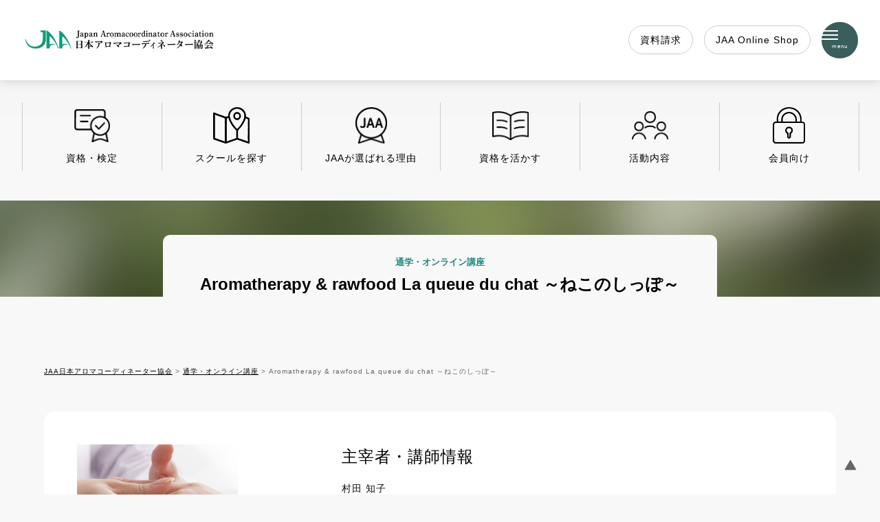

--- FILE ---
content_type: text/html; charset=UTF-8
request_url: http://jaa-aroma.or.jp/mypage/school2/tr-119/
body_size: 13650
content:
<!DOCTYPE html>
<html lang="ja" id="pageTop">
<head>
    <meta charset="UTF-8">
    <meta name="viewport" content="width=device-width, initial-scale=1.0">
    <link rel="stylesheet" href="http://jaa-aroma.or.jp/jaawp/wp-content/themes/theme-2023-2/common/css/reset.css">
    <link rel="stylesheet" href="http://jaa-aroma.or.jp/jaawp/wp-content/themes/theme-2023-2/common/css/constructor.css">
    <link rel="stylesheet" type="text/css" href="http://jaa-aroma.or.jp/jaawp/wp-content/themes/theme-2023-2/common/css/style2025.css" media="print" onload="this.media='all'">
    <link rel="stylesheet" href="https://cdnjs.cloudflare.com/ajax/libs/slick-carousel/1.8.1/slick.css" integrity="sha512-wR4oNhLBHf7smjy0K4oqzdWumd+r5/+6QO/vDda76MW5iug4PT7v86FoEkySIJft3XA0Ae6axhIvHrqwm793Nw==" crossorigin="anonymous" referrerpolicy="no-referrer" media="print" onload="this.media='all'">
    <link rel="stylesheet" href="https://cdnjs.cloudflare.com/ajax/libs/slick-carousel/1.8.1/slick-theme.css" integrity="sha512-6lLUdeQ5uheMFbWm3CP271l14RsX1xtx+J5x2yeIDkkiBpeVTNhTqijME7GgRKKi6hCqovwCoBTlRBEC20M8Mg==" crossorigin="anonymous" referrerpolicy="no-referrer" media="print" onload="this.media='all'">
    <meta name='robots' content='index, follow, max-image-preview:large, max-snippet:-1, max-video-preview:-1' />

	<!-- This site is optimized with the Yoast SEO plugin v26.7 - https://yoast.com/wordpress/plugins/seo/ -->
	<title>Aromatherapy &amp; rawfood La queue du chat ～ねこのしっぽ～ - JAA日本アロマコーディネーター協会</title>
	<meta name="description" content="アロマやアロマセラピー、精油のプロフェッショナルである日本アロマコーディネーター会員、 Aromatherapy &amp; rawfood La queue du chat ～ねこのしっぽ～ の紹介。" />
	<link rel="canonical" href="http://jaa-aroma.or.jp/mypage/school2/tr-119/" />
	<meta property="og:locale" content="ja_JP" />
	<meta property="og:type" content="article" />
	<meta property="og:title" content="Aromatherapy &amp; rawfood La queue du chat ～ねこのしっぽ～ - JAA日本アロマコーディネーター協会" />
	<meta property="og:description" content="アロマやアロマセラピー、精油のプロフェッショナルである日本アロマコーディネーター会員、 Aromatherapy &amp; rawfood La queue du chat ～ねこのしっぽ～ の紹介。" />
	<meta property="og:url" content="http://jaa-aroma.or.jp/mypage/school2/tr-119/" />
	<meta property="og:site_name" content="JAA日本アロマコーディネーター協会" />
	<meta property="article:publisher" content="https://www.facebook.com/JAA.aroma/" />
	<meta property="article:modified_time" content="2025-12-10T02:25:08+00:00" />
	<meta property="og:image" content="http://jaa-aroma.or.jp/jaawp/wp-content/uploads/2023/12/hand_headtreatment2-1-7.jpg" />
	<meta property="og:image:width" content="500" />
	<meta property="og:image:height" content="500" />
	<meta property="og:image:type" content="image/jpeg" />
	<meta name="twitter:card" content="summary_large_image" />
	<meta name="twitter:site" content="@JAA_official" />
	<meta name="twitter:label1" content="推定読み取り時間" />
	<meta name="twitter:data1" content="1分" />
	<!-- / Yoast SEO plugin. -->


<link rel='dns-prefetch' href='//www.googletagmanager.com' />
<link rel="alternate" title="oEmbed (JSON)" type="application/json+oembed" href="http://jaa-aroma.or.jp/wp-json/oembed/1.0/embed?url=http%3A%2F%2Fjaa-aroma.or.jp%2Fmypage%2Fschool2%2Ftr-119%2F" />
<link rel="alternate" title="oEmbed (XML)" type="text/xml+oembed" href="http://jaa-aroma.or.jp/wp-json/oembed/1.0/embed?url=http%3A%2F%2Fjaa-aroma.or.jp%2Fmypage%2Fschool2%2Ftr-119%2F&#038;format=xml" />
<style id='wp-img-auto-sizes-contain-inline-css' type='text/css'>
img:is([sizes=auto i],[sizes^="auto," i]){contain-intrinsic-size:3000px 1500px}
/*# sourceURL=wp-img-auto-sizes-contain-inline-css */
</style>
<style id='wp-block-library-inline-css' type='text/css'>
:root{--wp-block-synced-color:#7a00df;--wp-block-synced-color--rgb:122,0,223;--wp-bound-block-color:var(--wp-block-synced-color);--wp-editor-canvas-background:#ddd;--wp-admin-theme-color:#007cba;--wp-admin-theme-color--rgb:0,124,186;--wp-admin-theme-color-darker-10:#006ba1;--wp-admin-theme-color-darker-10--rgb:0,107,160.5;--wp-admin-theme-color-darker-20:#005a87;--wp-admin-theme-color-darker-20--rgb:0,90,135;--wp-admin-border-width-focus:2px}@media (min-resolution:192dpi){:root{--wp-admin-border-width-focus:1.5px}}.wp-element-button{cursor:pointer}:root .has-very-light-gray-background-color{background-color:#eee}:root .has-very-dark-gray-background-color{background-color:#313131}:root .has-very-light-gray-color{color:#eee}:root .has-very-dark-gray-color{color:#313131}:root .has-vivid-green-cyan-to-vivid-cyan-blue-gradient-background{background:linear-gradient(135deg,#00d084,#0693e3)}:root .has-purple-crush-gradient-background{background:linear-gradient(135deg,#34e2e4,#4721fb 50%,#ab1dfe)}:root .has-hazy-dawn-gradient-background{background:linear-gradient(135deg,#faaca8,#dad0ec)}:root .has-subdued-olive-gradient-background{background:linear-gradient(135deg,#fafae1,#67a671)}:root .has-atomic-cream-gradient-background{background:linear-gradient(135deg,#fdd79a,#004a59)}:root .has-nightshade-gradient-background{background:linear-gradient(135deg,#330968,#31cdcf)}:root .has-midnight-gradient-background{background:linear-gradient(135deg,#020381,#2874fc)}:root{--wp--preset--font-size--normal:16px;--wp--preset--font-size--huge:42px}.has-regular-font-size{font-size:1em}.has-larger-font-size{font-size:2.625em}.has-normal-font-size{font-size:var(--wp--preset--font-size--normal)}.has-huge-font-size{font-size:var(--wp--preset--font-size--huge)}.has-text-align-center{text-align:center}.has-text-align-left{text-align:left}.has-text-align-right{text-align:right}.has-fit-text{white-space:nowrap!important}#end-resizable-editor-section{display:none}.aligncenter{clear:both}.items-justified-left{justify-content:flex-start}.items-justified-center{justify-content:center}.items-justified-right{justify-content:flex-end}.items-justified-space-between{justify-content:space-between}.screen-reader-text{border:0;clip-path:inset(50%);height:1px;margin:-1px;overflow:hidden;padding:0;position:absolute;width:1px;word-wrap:normal!important}.screen-reader-text:focus{background-color:#ddd;clip-path:none;color:#444;display:block;font-size:1em;height:auto;left:5px;line-height:normal;padding:15px 23px 14px;text-decoration:none;top:5px;width:auto;z-index:100000}html :where(.has-border-color){border-style:solid}html :where([style*=border-top-color]){border-top-style:solid}html :where([style*=border-right-color]){border-right-style:solid}html :where([style*=border-bottom-color]){border-bottom-style:solid}html :where([style*=border-left-color]){border-left-style:solid}html :where([style*=border-width]){border-style:solid}html :where([style*=border-top-width]){border-top-style:solid}html :where([style*=border-right-width]){border-right-style:solid}html :where([style*=border-bottom-width]){border-bottom-style:solid}html :where([style*=border-left-width]){border-left-style:solid}html :where(img[class*=wp-image-]){height:auto;max-width:100%}:where(figure){margin:0 0 1em}html :where(.is-position-sticky){--wp-admin--admin-bar--position-offset:var(--wp-admin--admin-bar--height,0px)}@media screen and (max-width:600px){html :where(.is-position-sticky){--wp-admin--admin-bar--position-offset:0px}}

/*# sourceURL=wp-block-library-inline-css */
</style><style id='global-styles-inline-css' type='text/css'>
:root{--wp--preset--aspect-ratio--square: 1;--wp--preset--aspect-ratio--4-3: 4/3;--wp--preset--aspect-ratio--3-4: 3/4;--wp--preset--aspect-ratio--3-2: 3/2;--wp--preset--aspect-ratio--2-3: 2/3;--wp--preset--aspect-ratio--16-9: 16/9;--wp--preset--aspect-ratio--9-16: 9/16;--wp--preset--color--black: #000000;--wp--preset--color--cyan-bluish-gray: #abb8c3;--wp--preset--color--white: #ffffff;--wp--preset--color--pale-pink: #f78da7;--wp--preset--color--vivid-red: #cf2e2e;--wp--preset--color--luminous-vivid-orange: #ff6900;--wp--preset--color--luminous-vivid-amber: #fcb900;--wp--preset--color--light-green-cyan: #7bdcb5;--wp--preset--color--vivid-green-cyan: #00d084;--wp--preset--color--pale-cyan-blue: #8ed1fc;--wp--preset--color--vivid-cyan-blue: #0693e3;--wp--preset--color--vivid-purple: #9b51e0;--wp--preset--gradient--vivid-cyan-blue-to-vivid-purple: linear-gradient(135deg,rgb(6,147,227) 0%,rgb(155,81,224) 100%);--wp--preset--gradient--light-green-cyan-to-vivid-green-cyan: linear-gradient(135deg,rgb(122,220,180) 0%,rgb(0,208,130) 100%);--wp--preset--gradient--luminous-vivid-amber-to-luminous-vivid-orange: linear-gradient(135deg,rgb(252,185,0) 0%,rgb(255,105,0) 100%);--wp--preset--gradient--luminous-vivid-orange-to-vivid-red: linear-gradient(135deg,rgb(255,105,0) 0%,rgb(207,46,46) 100%);--wp--preset--gradient--very-light-gray-to-cyan-bluish-gray: linear-gradient(135deg,rgb(238,238,238) 0%,rgb(169,184,195) 100%);--wp--preset--gradient--cool-to-warm-spectrum: linear-gradient(135deg,rgb(74,234,220) 0%,rgb(151,120,209) 20%,rgb(207,42,186) 40%,rgb(238,44,130) 60%,rgb(251,105,98) 80%,rgb(254,248,76) 100%);--wp--preset--gradient--blush-light-purple: linear-gradient(135deg,rgb(255,206,236) 0%,rgb(152,150,240) 100%);--wp--preset--gradient--blush-bordeaux: linear-gradient(135deg,rgb(254,205,165) 0%,rgb(254,45,45) 50%,rgb(107,0,62) 100%);--wp--preset--gradient--luminous-dusk: linear-gradient(135deg,rgb(255,203,112) 0%,rgb(199,81,192) 50%,rgb(65,88,208) 100%);--wp--preset--gradient--pale-ocean: linear-gradient(135deg,rgb(255,245,203) 0%,rgb(182,227,212) 50%,rgb(51,167,181) 100%);--wp--preset--gradient--electric-grass: linear-gradient(135deg,rgb(202,248,128) 0%,rgb(113,206,126) 100%);--wp--preset--gradient--midnight: linear-gradient(135deg,rgb(2,3,129) 0%,rgb(40,116,252) 100%);--wp--preset--font-size--small: 13px;--wp--preset--font-size--medium: 20px;--wp--preset--font-size--large: 36px;--wp--preset--font-size--x-large: 42px;--wp--preset--spacing--20: 0.44rem;--wp--preset--spacing--30: 0.67rem;--wp--preset--spacing--40: 1rem;--wp--preset--spacing--50: 1.5rem;--wp--preset--spacing--60: 2.25rem;--wp--preset--spacing--70: 3.38rem;--wp--preset--spacing--80: 5.06rem;--wp--preset--shadow--natural: 6px 6px 9px rgba(0, 0, 0, 0.2);--wp--preset--shadow--deep: 12px 12px 50px rgba(0, 0, 0, 0.4);--wp--preset--shadow--sharp: 6px 6px 0px rgba(0, 0, 0, 0.2);--wp--preset--shadow--outlined: 6px 6px 0px -3px rgb(255, 255, 255), 6px 6px rgb(0, 0, 0);--wp--preset--shadow--crisp: 6px 6px 0px rgb(0, 0, 0);}:where(.is-layout-flex){gap: 0.5em;}:where(.is-layout-grid){gap: 0.5em;}body .is-layout-flex{display: flex;}.is-layout-flex{flex-wrap: wrap;align-items: center;}.is-layout-flex > :is(*, div){margin: 0;}body .is-layout-grid{display: grid;}.is-layout-grid > :is(*, div){margin: 0;}:where(.wp-block-columns.is-layout-flex){gap: 2em;}:where(.wp-block-columns.is-layout-grid){gap: 2em;}:where(.wp-block-post-template.is-layout-flex){gap: 1.25em;}:where(.wp-block-post-template.is-layout-grid){gap: 1.25em;}.has-black-color{color: var(--wp--preset--color--black) !important;}.has-cyan-bluish-gray-color{color: var(--wp--preset--color--cyan-bluish-gray) !important;}.has-white-color{color: var(--wp--preset--color--white) !important;}.has-pale-pink-color{color: var(--wp--preset--color--pale-pink) !important;}.has-vivid-red-color{color: var(--wp--preset--color--vivid-red) !important;}.has-luminous-vivid-orange-color{color: var(--wp--preset--color--luminous-vivid-orange) !important;}.has-luminous-vivid-amber-color{color: var(--wp--preset--color--luminous-vivid-amber) !important;}.has-light-green-cyan-color{color: var(--wp--preset--color--light-green-cyan) !important;}.has-vivid-green-cyan-color{color: var(--wp--preset--color--vivid-green-cyan) !important;}.has-pale-cyan-blue-color{color: var(--wp--preset--color--pale-cyan-blue) !important;}.has-vivid-cyan-blue-color{color: var(--wp--preset--color--vivid-cyan-blue) !important;}.has-vivid-purple-color{color: var(--wp--preset--color--vivid-purple) !important;}.has-black-background-color{background-color: var(--wp--preset--color--black) !important;}.has-cyan-bluish-gray-background-color{background-color: var(--wp--preset--color--cyan-bluish-gray) !important;}.has-white-background-color{background-color: var(--wp--preset--color--white) !important;}.has-pale-pink-background-color{background-color: var(--wp--preset--color--pale-pink) !important;}.has-vivid-red-background-color{background-color: var(--wp--preset--color--vivid-red) !important;}.has-luminous-vivid-orange-background-color{background-color: var(--wp--preset--color--luminous-vivid-orange) !important;}.has-luminous-vivid-amber-background-color{background-color: var(--wp--preset--color--luminous-vivid-amber) !important;}.has-light-green-cyan-background-color{background-color: var(--wp--preset--color--light-green-cyan) !important;}.has-vivid-green-cyan-background-color{background-color: var(--wp--preset--color--vivid-green-cyan) !important;}.has-pale-cyan-blue-background-color{background-color: var(--wp--preset--color--pale-cyan-blue) !important;}.has-vivid-cyan-blue-background-color{background-color: var(--wp--preset--color--vivid-cyan-blue) !important;}.has-vivid-purple-background-color{background-color: var(--wp--preset--color--vivid-purple) !important;}.has-black-border-color{border-color: var(--wp--preset--color--black) !important;}.has-cyan-bluish-gray-border-color{border-color: var(--wp--preset--color--cyan-bluish-gray) !important;}.has-white-border-color{border-color: var(--wp--preset--color--white) !important;}.has-pale-pink-border-color{border-color: var(--wp--preset--color--pale-pink) !important;}.has-vivid-red-border-color{border-color: var(--wp--preset--color--vivid-red) !important;}.has-luminous-vivid-orange-border-color{border-color: var(--wp--preset--color--luminous-vivid-orange) !important;}.has-luminous-vivid-amber-border-color{border-color: var(--wp--preset--color--luminous-vivid-amber) !important;}.has-light-green-cyan-border-color{border-color: var(--wp--preset--color--light-green-cyan) !important;}.has-vivid-green-cyan-border-color{border-color: var(--wp--preset--color--vivid-green-cyan) !important;}.has-pale-cyan-blue-border-color{border-color: var(--wp--preset--color--pale-cyan-blue) !important;}.has-vivid-cyan-blue-border-color{border-color: var(--wp--preset--color--vivid-cyan-blue) !important;}.has-vivid-purple-border-color{border-color: var(--wp--preset--color--vivid-purple) !important;}.has-vivid-cyan-blue-to-vivid-purple-gradient-background{background: var(--wp--preset--gradient--vivid-cyan-blue-to-vivid-purple) !important;}.has-light-green-cyan-to-vivid-green-cyan-gradient-background{background: var(--wp--preset--gradient--light-green-cyan-to-vivid-green-cyan) !important;}.has-luminous-vivid-amber-to-luminous-vivid-orange-gradient-background{background: var(--wp--preset--gradient--luminous-vivid-amber-to-luminous-vivid-orange) !important;}.has-luminous-vivid-orange-to-vivid-red-gradient-background{background: var(--wp--preset--gradient--luminous-vivid-orange-to-vivid-red) !important;}.has-very-light-gray-to-cyan-bluish-gray-gradient-background{background: var(--wp--preset--gradient--very-light-gray-to-cyan-bluish-gray) !important;}.has-cool-to-warm-spectrum-gradient-background{background: var(--wp--preset--gradient--cool-to-warm-spectrum) !important;}.has-blush-light-purple-gradient-background{background: var(--wp--preset--gradient--blush-light-purple) !important;}.has-blush-bordeaux-gradient-background{background: var(--wp--preset--gradient--blush-bordeaux) !important;}.has-luminous-dusk-gradient-background{background: var(--wp--preset--gradient--luminous-dusk) !important;}.has-pale-ocean-gradient-background{background: var(--wp--preset--gradient--pale-ocean) !important;}.has-electric-grass-gradient-background{background: var(--wp--preset--gradient--electric-grass) !important;}.has-midnight-gradient-background{background: var(--wp--preset--gradient--midnight) !important;}.has-small-font-size{font-size: var(--wp--preset--font-size--small) !important;}.has-medium-font-size{font-size: var(--wp--preset--font-size--medium) !important;}.has-large-font-size{font-size: var(--wp--preset--font-size--large) !important;}.has-x-large-font-size{font-size: var(--wp--preset--font-size--x-large) !important;}
/*# sourceURL=global-styles-inline-css */
</style>

<style id='classic-theme-styles-inline-css' type='text/css'>
/*! This file is auto-generated */
.wp-block-button__link{color:#fff;background-color:#32373c;border-radius:9999px;box-shadow:none;text-decoration:none;padding:calc(.667em + 2px) calc(1.333em + 2px);font-size:1.125em}.wp-block-file__button{background:#32373c;color:#fff;text-decoration:none}
/*# sourceURL=/wp-includes/css/classic-themes.min.css */
</style>
<link rel='stylesheet' id='xo-slider-css' href='http://jaa-aroma.or.jp/jaawp/wp-content/plugins/xo-liteslider/css/base.min.css?ver=3.8.6' type='text/css' media='all' />
<link rel='stylesheet' id='xo-swiper-css' href='http://jaa-aroma.or.jp/jaawp/wp-content/plugins/xo-liteslider/assets/vendor/swiper/swiper-bundle.min.css?ver=3.8.6' type='text/css' media='all' />

<!-- Site Kit によって追加された Google タグ（gtag.js）スニペット -->
<!-- Google アナリティクス スニペット (Site Kit が追加) -->
<script type="text/javascript" src="https://www.googletagmanager.com/gtag/js?id=GT-TXBWNTN" id="google_gtagjs-js" async></script>
<script type="text/javascript" id="google_gtagjs-js-after">
/* <![CDATA[ */
window.dataLayer = window.dataLayer || [];function gtag(){dataLayer.push(arguments);}
gtag("set","linker",{"domains":["jaa-aroma.or.jp"]});
gtag("js", new Date());
gtag("set", "developer_id.dZTNiMT", true);
gtag("config", "GT-TXBWNTN");
//# sourceURL=google_gtagjs-js-after
/* ]]> */
</script>
<link rel="https://api.w.org/" href="http://jaa-aroma.or.jp/wp-json/" /><link rel="alternate" title="JSON" type="application/json" href="http://jaa-aroma.or.jp/wp-json/wp/v2/mypage/6332" /><link rel='shortlink' href='http://jaa-aroma.or.jp/?p=6332' />
<meta name="generator" content="Site Kit by Google 1.170.0" />		<script type="text/javascript">
				(function(c,l,a,r,i,t,y){
					c[a]=c[a]||function(){(c[a].q=c[a].q||[]).push(arguments)};t=l.createElement(r);t.async=1;
					t.src="https://www.clarity.ms/tag/"+i+"?ref=wordpress";y=l.getElementsByTagName(r)[0];y.parentNode.insertBefore(t,y);
				})(window, document, "clarity", "script", "oxpaqg2rg8");
		</script>
		                <script>
                    var ajaxUrl = 'http://jaa-aroma.or.jp/jaawp/wp-admin/admin-ajax.php';
                </script>
        
<!-- Schema & Structured Data For WP v1.54 - -->
<script type="application/ld+json" class="saswp-schema-markup-output">
[{"@context":"http:\/\/schema.org\/","@type":"healthandbeautybusiness","@id":"http:\/\/jaa-aroma.or.jp\/mypage\/school2\/tr-119\/#healthandbeautybusiness","url":"http:\/\/jaa-aroma.or.jp\/mypage\/school2\/tr-119\/","name":"JAA\u65e5\u672c\u30a2\u30ed\u30de\u30b3\u30fc\u30c7\u30a3\u30cd\u30fc\u30bf\u30fc\u5354\u4f1a","image":[{"@type":"ImageObject","@id":"http:\/\/jaa-aroma.or.jp\/mypage\/school2\/tr-119\/#primaryimage","url":"http:\/\/jaa-aroma.or.jp\/jaawp\/wp-content\/uploads\/2023\/12\/hand_headtreatment2-1-7-1200x1200.jpg","width":"1200","height":"1200","caption":"Aromatherapy & rawfood La queue du chat \uff5e\u306d\u3053\u306e\u3057\u3063\u307d\uff5e"},{"@type":"ImageObject","url":"http:\/\/jaa-aroma.or.jp\/jaawp\/wp-content\/uploads\/2023\/12\/hand_headtreatment2-1-7-1200x900.jpg","width":"1200","height":"900","caption":"Aromatherapy & rawfood La queue du chat \uff5e\u306d\u3053\u306e\u3057\u3063\u307d\uff5e"},{"@type":"ImageObject","url":"http:\/\/jaa-aroma.or.jp\/jaawp\/wp-content\/uploads\/2023\/12\/hand_headtreatment2-1-7-1200x675.jpg","width":"1200","height":"675","caption":"Aromatherapy & rawfood La queue du chat \uff5e\u306d\u3053\u306e\u3057\u3063\u307d\uff5e"},{"@type":"ImageObject","url":"http:\/\/jaa-aroma.or.jp\/jaawp\/wp-content\/uploads\/2023\/12\/hand_headtreatment2-1-7.jpg","width":"500","height":"500","caption":"Aromatherapy & rawfood La queue du chat \uff5e\u306d\u3053\u306e\u3057\u3063\u307d\uff5e"}]}]
</script>

</head>
<body class="wp-singular mypage-template-default single single-mypage postid-6332 wp-theme-theme-2023-2">
<div class="progress-container">
  <div class="progress-bar" id="myBar"></div>
</div>

<header id="globalHeader4">
    <div class="inner2">
        <div class="header-first-container header-container grid-contaienr">
            <div id="logoArea">
                                    <p id="logo2">
                        <a href="http://jaa-aroma.or.jp/">
                            <img src="https://jaa-aroma.net/wp-content/themes/theme-2023-2/common/images/JAAofficialLogo2025-w-clear.png" alt="JAA日本アロマコーディネーター協会">
                        </a>
                    </p>
                            </div>
            <div id="header-cta2">
                <ul>
                    <li class="pc"><a href="http://jaa-aroma.or.jp/request/">資料請求</a></li>
                    <li class="sp sp-download">
                        <a href="http://jaa-aroma.or.jp/request/">
                            <div class="a-inner">
                                <i class="download"></i>
                                資料請求
                            </div>
                        </a>
                    </li>
                    <li class="pc"><a href="http://jaa-aroma.or.jp/contact-all/">お問い合わせ</a></li>
                    <li class="sp sp-contact">
                        <a href="http://jaa-aroma.or.jp/contact-all/">
                            <div class="a-inner">
                                <i class="mail"></i>
                                お問合せ
                            </div>
                        </a>
                    </li>
                    <li class="pc"><a href="https://www.jaa-shop.jp/" target="_blank">JAA Online Shop</a></li>
                    <li>
                        <div id="menuBtn2025">
                            <div class="menuBtn2025inner">
                                <div class="inner2">
                                    <span class="top"></span>
                                    <span class="middle"></span>
                                    <span class="bottom"></span>
                                    <span class="text">menu</span>
                                </div>
                            </div>
                        </div>
                    </li>
                </ul>
            </div>
        </div>
        <div class="header-second-container header-container">
            <nav id="nav2">
                <ul style="text-align:center">
                    <li><a href="http://jaa-aroma.or.jp/certifications/"><i class="kentei"></i>資格・検定</a></li>
                    <li><a href="http://jaa-aroma.or.jp/searchschool/"><i class="school"></i>スクールを探す</a></li>
                    <li><a href="http://jaa-aroma.or.jp/choosejaa/"><i class="choice"></i>JAAが選ばれる理由</a></li>
                    <li><a href="http://jaa-aroma.or.jp/utilizingcertification/"><i class="license"></i>資格を活かす</a></li>
                    <li><a href="http://jaa-aroma.or.jp/memberactivity/"><i class="activity"></i>活動内容</a></li>
                    <li><a href="http://jaa-aroma.or.jp/formember/"><i class="key"></i>会員向け</a></li>
                </ul>
            </nav>
        </div>
    </div>
</header>

<div id="menu-search">
    <div class="menu-search-inner">
        <div class="inner2 grid-container grid-4">
            <div class="cont">
                <h3>サイト内検索</h3>
                <div class="search-box">
                    <form role="search" method="get" id="searchform" action="http://jaa-aroma.or.jp/">
                        <input type="text" value="" name="s" id="s" title="サイト内検索" placeholder="キーワード検索" aria-label="サイト内検索フォーム">
                        <div class="submit-wrap"><input type="submit" id="searchsubmit" value="" aria-label="検索"></div>
                    </form>
                </div>
            </div>
            <div class="cont">
                <h3>ライセンス</h3>
                <ul>
                    <li><a href="">認定試験の実施とライセンス発行</a></li>
                    <li><a href="http://jaa-aroma.or.jp/qualification/coordinator/">アロマコーディネーター</a></li>
                    <li><a href="http://jaa-aroma.or.jp/certifications/instructor/">アロマコーディネーターインストラクター</a></li>
                    <li><a href="http://jaa-aroma.or.jp/qualification/btt-ahr/">ボディートリートメントセラピスト</a></li>
                    <li><a href="http://jaa-aroma.or.jp/qualification/facial-relax/">アロマフェイシャルリラックス</a></li>
                    <li><a href="http://jaa-aroma.or.jp/qualification/care/">介護アロマコーディネーター</a></li>
                    <li><a href="http://jaa-aroma.or.jp/qualification/healing/">いやしのカウンセラー</a></li>
                    <li><a href="http://jaa-aroma.or.jp/qualification/knee-care/">膝ケアコーディネーター</a></li>
                    <li><a href="http://jaa-aroma.or.jp/qualification/childcare/">チャイルドケアインストラクター / チャイルドケアコーチングマスター</a></li>
                </ul>
            </div>
            <div class="cont">
                <h3>トレーナーズ制度</h3>
                <ul>
                    <li><a href="http://jaa-aroma.or.jp/qualification/hand-tr/">ハンドトリートメント検定</a></li>
                    <li><a href="http://jaa-aroma.or.jp/qualification/head-tr/">認知症予防のためのアロマヘッドトリートメント検定</a></li>
                    <li><a href="http://jaa-aroma.or.jp/qualification/shoulder-tr/">ショルダーラインリラックス検定</a></li>
                </ul>
            </div>
            <div class="cont">
                <h3>JAA主催検定制度</h3>
                <ul>
                    <li><a href="http://jaa-aroma.or.jp/qualification/ayurvedic/"><span>アーユルヴェーディックアロマセラピー検定</span></a></li>
                    <li><a href="http://jaa-aroma.or.jp/qualification/manner/"><span>セラピストマナー検定</span></a></li>
                    <li><a href="http://jaa-aroma.or.jp/qualification/ac1sc/"><span>スキンケア検定</span></a></li>
                    <li><a href="http://jaa-aroma.or.jp/qualification/ja/"><span>ジャパニーズアロマ検定</span></a></li>
                </ul>
            </div>
            <div class="cont">
                <h3>CONTACT US</h3>
                <ul class="sns">
                    <li><a href="https://twitter.com/JAA_official" target="_blank"><svg width="24" height="24" viewBox="0 0 1200 1227" fill="none" xmlns="http://www.w3.org/2000/svg"><path d="M714.163 519.284L1160.89 0H1055.03L667.137 450.887L357.328 0H0L468.492 681.821L0 1226.37H105.866L515.491 750.218L842.672 1226.37H1200L714.137 519.284H714.163ZM569.165 687.828L521.697 619.934L144.011 79.6944H306.615L611.412 515.685L658.88 583.579L1055.08 1150.3H892.476L569.165 687.854V687.828Z" fill="#333"/></svg></a></li>
                    <li><a href="https://www.instagram.com/jaa.aromacoordinator/?hl=ja" target="_blank"><svg xmlns="http://www.w3.org/2000/svg" width="24" height="24" viewBox="0 0 24 24"><path d="M12 2.163c3.204 0 3.584.012 4.85.07 3.252.148 4.771 1.691 4.919 4.919.058 1.265.069 1.645.069 4.849 0 3.205-.012 3.584-.069 4.849-.149 3.225-1.664 4.771-4.919 4.919-1.266.058-1.644.07-4.85.07-3.204 0-3.584-.012-4.849-.07-3.26-.149-4.771-1.699-4.919-4.92-.058-1.265-.07-1.644-.07-4.849 0-3.204.013-3.583.07-4.849.149-3.227 1.664-4.771 4.919-4.919 1.266-.057 1.645-.069 4.849-.069zm0-2.163c-3.259 0-3.667.014-4.947.072-4.358.2-6.78 2.618-6.98 6.98-.059 1.281-.073 1.689-.073 4.948 0 3.259.014 3.668.072 4.948.2 4.358 2.618 6.78 6.98 6.98 1.281.058 1.689.072 4.948.072 3.259 0 3.668-.014 4.948-.072 4.354-.2 6.782-2.618 6.979-6.98.059-1.28.073-1.689.073-4.948 0-3.259-.014-3.667-.072-4.947-.196-4.354-2.617-6.78-6.979-6.98-1.281-.059-1.69-.073-4.949-.073zm0 5.838c-3.403 0-6.162 2.759-6.162 6.162s2.759 6.163 6.162 6.163 6.162-2.759 6.162-6.163c0-3.403-2.759-6.162-6.162-6.162zm0 10.162c-2.209 0-4-1.79-4-4 0-2.209 1.791-4 4-4s4 1.791 4 4c0 2.21-1.791 4-4 4zm6.406-11.845c-.796 0-1.441.645-1.441 1.44s.645 1.44 1.441 1.44c.795 0 1.439-.645 1.439-1.44s-.644-1.44-1.439-1.44z"/></svg></a></li>
                    <li><a href="https://www.facebook.com/JAA.aroma" target="_blank"><svg xmlns="http://www.w3.org/2000/svg" width="24" height="24" viewBox="0 0 24 24"><path d="M19 0h-14c-2.761 0-5 2.239-5 5v14c0 2.761 2.239 5 5 5h14c2.762 0 5-2.239 5-5v-14c0-2.761 2.238-5-5-5zm-3 7h-1.924c-.615 0-1.076.252-1.076.889v1.111h3l-.238 3h-2.762v8h-3v-8h-2v-3h2v-1.923c0-2.022 1.064-3.077 3.461-3.077h2.539v3z"/></svg></a></li>
                    <li><a href="https://lin.ee/cLZ9x15" target="_blank"><svg width="24" height="24" xmlns="http://www.w3.org/2000/svg" fill-rule="evenodd" clip-rule="evenodd"><path d="M19 24h-14c-2.761 0-5-2.239-5-5v-14c0-2.761 2.239-5 5-5h14c2.762 0 5 2.239 5 5v14c0 2.761-2.238 5-5 5zm1-12.508c0-3.58-3.589-6.492-8-6.492s-8 2.912-8 6.492c0 3.209 2.846 5.897 6.691 6.405.26.056.615.172.704.395.081.202.053.519.026.723l-.114.685c-.035.202-.161.791.693.431.854-.36 4.607-2.713 6.286-4.645h-.001c1.16-1.271 1.715-2.561 1.715-3.994zm-10.978 2.067h-2.242l-.108-.043v-.001l-.001-.001-.003-.003-.044-.107v-3.486c0-.086.07-.156.156-.156h.562c.085 0 .155.07.155.156v2.768h1.525c.086 0 .155.07.155.156v.561c0 .086-.069.156-.155.156zm8.314 0h-2.242l-.108-.043-.004-.005-.044-.107v-3.486l.044-.107.004-.005.108-.044h2.242c.086 0 .155.07.155.156v.561c0 .086-.069.156-.155.156h-1.525v.589h1.525c.086 0 .155.07.155.156v.561c0 .086-.069.156-.155.156h-1.525v.589h1.525c.086 0 .155.07.155.156v.561c0 .086-.069.156-.155.156zm-6.961 0h-.562c-.086 0-.156-.069-.156-.155v-3.486c0-.086.07-.156.156-.156h.562c.086 0 .155.07.155.156v3.486c0 .085-.069.155-.155.155zm1.418 0h-.561c-.086 0-.156-.069-.156-.155v-3.486c0-.086.07-.156.156-.156h.561l.013.001.015.002.009.002.015.004.005.002.014.006.013.008.008.005.012.01.003.003.01.011.013.015 1.597 2.158v-2.071c0-.086.07-.156.156-.156h.561c.086 0 .156.07.156.156v3.486c0 .085-.07.155-.156.155h-.561l-.04-.005-.002-.001-.016-.005-.007-.003-.012-.006-.01-.006-.001-.001-.04-.039-1.599-2.16v2.071c0 .085-.07.155-.156.155z"/></svg></a></li>
                    <li><a href="http://jaa-aroma.or.jp/contact/rec_6/"><svg xmlns="http://www.w3.org/2000/svg" width="24" height="24" viewBox="0 0 24 24"><path d="M12 12.713l-11.985-9.713h23.97l-11.985 9.713zm0 2.574l-12-9.725v15.438h24v-15.438l-12 9.725z"/></svg></a></li>
                </ul>
                <address>
                    〒171-0022 東京都豊島区南池袋1-25-9<br>今井ビル5F
                </address>
                <p class="tel">TEL : 0120-080-879（平日9:30 - 17:30）</p>
                <p class="fax">FAX : 03-5928-3500</p>
                <p class="email"><a href="mailto:info@jaa-aroma.or.jp">info@jaa-aroma.or.jp</a></p>
            </div>
            <div class="cont">
                <h3>サロン・ショップ</h3>
                <ul>
                    <li><a href="http://jaa-aroma.or.jp/mypage/affiliation_type/salon/">JAA登録サロン・ショップ</a></li>
                    <li><a href="http://jaa-aroma.or.jp/mypage/affiliation_type/accommodations/">JAA登録宿泊施設</a></li>
                    <li><a href="http://jaa-aroma.or.jp/mypage/affiliation_type/station/">JAA登録いやしのステーション</a></li>
                    <li><a href="http://jaa-aroma.or.jp/mypage/affiliation_type/co_members/">JAA登録法人会員</a></li>
                </ul>
            </div>
            <div class="cont">
                <h3>SPECIAL CONTENTS</h3>
                <ul>
                    <li><a href="http://jaa-aroma.or.jp/member/member-2/"><span>メンバーサイトへ</span></a></li>
                    <li><a href="https://note.com/jaa_aroma/" target="_blank"><span>JAA note</span></a></li>
                    <li><a href="http://jaa-aroma.or.jp/youthprogram/"><span>若者のための教育プロジェクト</span></a></li>
                    <li><a href="https://www.jaa-aroma.or.jp/users/2021_contest/"><span>アロマクラフトコンテスト</span></a></li>
                    <li><a href="http://jaa-aroma.or.jp/member/member-item-produce/"><span>JAAショップ商品掲載申請</span></a></li>
                    <li><a href="http://jaa-aroma.or.jp/mypage/affiliation_type/recruit/"><span>求人情報</span></a></li>
                    <li><a href="http://jaa-aroma.or.jp/info/37839/"><span>アロマコーディネーターのためのクラウドソーシング</span></a></li>
                    <li><a href="http://jaa-aroma.or.jp/category/event_seminar/"><span>JAA主催セミナー・講習会</span></a></li>
                    <li><a href="http://jaa-aroma.or.jp/info/system_2020/"><span>会員情報再登録のお願い</span></a></li>
                    <li><a href="http://jaa-aroma.or.jp/corporate-membership-school-request/"><span>アロマ学習資料のご請求</span></a></li>
                    <li><a href="http://jaa-aroma.or.jp/association-media/"><span>取材依頼</span></a></li>
                </ul>
            </div>
            <div class="cont">
                <h3>協会について</h3>
                <ul>
                    <li><a href="http://jaa-aroma.or.jp/association/">協会について</a></li>
                    <li><a href="http://jaa-aroma.or.jp/association/goaisatsu/">ごあいさつ</a></li>
                    <li><a href="http://jaa-aroma.or.jp/association/privilege/">入会方法・会員特典</a></li>
                    <li><a href="http://jaa-aroma.or.jp/association/history/">協会概要・沿革</a></li>
                </ul>
            </div>
        </div>
    </div>  
</div>

<div id="mask"></div>

<div id="globalNav">
    <nav class="gnav" role="navigation">
    <div class="inner grid-container grid4">
        <dl>
            <dt><a href="http://jaa-aroma.or.jp/association/"><span>協会について</span></a></dt>
            <dd>
                <ul>
                    <li><a href="http://jaa-aroma.or.jp/association/"><span>協会について</span></a></li>
                    <li><a href="http://jaa-aroma.or.jp/association/goaisatsu/"><span>ごあいさつ</span></a></li>
                    <li><a href="http://jaa-aroma.or.jp/association/privilege/"><span>入会方法・会員特典</span></a></li>
                    <li><a href="http://jaa-aroma.or.jp/association/history/"><span>協会概要・沿革</span></a></li>
                    <li><a href="http://jaa-aroma.or.jp/association/teacher/"><span>理事・講師紹介</span></a></li>
                    <li><a href="http://jaa-aroma.or.jp/association/activities/"><span>活動内容</span></a></li>
                    <li><a href="https://www.jaa-shop.jp/" target="_blank"><span>JAAショップ</span></a></li>
                </ul>
            </dd>
        </dl>

        <dl>
            <dt><a href="http://jaa-aroma.or.jp/qualification/"><span>認定資格</span></a></dt>
            <dd>
                <ul>
                    <li><a href="http://jaa-aroma.or.jp/qualification/coordinator/"><span>アロマコーディネーター</span></a></li>
                    <li><a href="http://jaa-aroma.or.jp/certifications/instructor/"><span>インストラクター</span></a></li>
                    <li><a href="http://jaa-aroma.or.jp/qualification/btt-ahr/"><span>ボディトリートメントセラピスト / アロマハンドリラックス</span></a></li>
                    <li><a href="http://jaa-aroma.or.jp/qualification/facial-relax/"><span>アロマフェイシャルリラックス</span></a></li>
                    <li><a href="http://jaa-aroma.or.jp/qualification/childcare/"><span>チャイルドケア</span></a></li>
                    <li><a href="http://jaa-aroma.or.jp/qualification/healing/"><span>いやしのカウンセラー</span></a></li>
                    <li><a href="http://jaa-aroma.or.jp/qualification/care/"><span>介護アロマコーディネーター</span></a></li>
                    <li><a href="http://jaa-aroma.or.jp/qualification/knee-care/"><span>膝ケアコーディネーター</span></a></li>
                </ul>
            </dd>
        </dl>

        <dl>
            <dt><span>JAA主催検定試験</span></dt>
            <dd>
                <ul>
                    <li><a href="http://jaa-aroma.or.jp/qualification/hand-tr/"><span>ハンドトリートメント検定</span></a></li>
                    <li><a href="http://jaa-aroma.or.jp/qualification/head-tr/"><span>認知症予防のためのアロマヘッドトリートメント検定</span></a></li>
                    <li><a href="http://jaa-aroma.or.jp/qualification/shoulder-tr/"><span>ショルダーラインリラックス検定講座</span></a></li>
                    <li><a href="http://jaa-aroma.or.jp/qualification/ayurvedic/"><span>アーユルヴェーディックアロマセラピー検定</span></a></li>
                    <li><a href="http://jaa-aroma.or.jp/qualification/manner/"><span>セラピストマナー検定</span></a></li>
                    <li><a href="http://jaa-aroma.or.jp/qualification/ac1sc/"><span>スキンケア検定</span></a></li>
                    <li><a href="http://jaa-aroma.or.jp/qualification/ja/"><span>ジャパニーズアロマ検定</span></a></li>
                </ul>
            </dd>
        </dl>

        <dl>
            <dt><a href="http://jaa-aroma.or.jp/learn_aromatherapy/"><span>アロマセラピーを学ぶ</span></a></dt>
            <dd>
                <ul>
                    <li><a href="http://jaa-aroma.or.jp/mypage/affiliation_type/school2/"><span>通学・オンライン講座</span></a></li>
                    <li><a href="http://jaa-aroma.or.jp/mypage/affiliation_type/school/"><span>JAA法人加盟校</span></a></li>
                    <li><a href="http://jaa-aroma.or.jp/affiriation-school-btt_arc/"><span>BTT認定加盟校全国一覧</span></a></li>
                    <li><a href="http://jaa-aroma.or.jp/affiriation-school-afr_arc/"><span>AFR認定加盟校全国一覧</span></a></li>
                    <li><a href="http://jaa-aroma.or.jp/mypage/affiliation_type/trainer/"><span>JAA検定トレーナー</span></a></li>
                    <li><a href="http://jaa-aroma.or.jp/mypage/affiliation_type/instructors/"><span>JAA登録講師</span></a></li>
                    <li><a href="http://jaa-aroma.or.jp/culture-s/"><span>全国カルチャースクール</span></a></li>
                </ul>
            </dd>
        </dl>

        <dl>
            <dt><span>サロン・ショップ</span></dt>
            <dd>
                <ul>
                    <li><a href="http://jaa-aroma.or.jp/mypage/affiliation_type/salon/"><span>JAA登録サロン・ショップ</span></a></li>
                    <li><a href="http://jaa-aroma.or.jp/mypage/affiliation_type/accommodations/"><span>JAA登録宿泊施設</span></a></li>
                    <li><a href="http://jaa-aroma.or.jp/mypage/affiliation_type/station/"><span>JAA登録いやしのステーション</span></a></li>
                    <li><a href="http://jaa-aroma.or.jp/mypage/affiliation_type/co_members/"><span>JAA法人会員</span></a></li>
                </ul>
            </dd>
        </dl>

        <dl>
            <dt><span>サイト情報</span></dt>
            <dd>
                <ul>
                    <li><a href="http://jaa-aroma.or.jp/privacy/"><span>プライバシーポリシー</span></a></li>
                    <li><a href="http://jaa-aroma.or.jp/contact-all/"><span>お問い合わせ</span></a></li>
                    <li><a href="http://jaa-aroma.or.jp/request/"><span>資料請求</span></a></li>
                </ul>
            </dd>
        </dl>

        <dl>
            <dt><span>SPECIAL CONTENTS</span></dt>
            <dd>
                <ul>
                    <li><a href="http://jaa-aroma.or.jp/member/member-2/"><span>メンバーサイトへ</span></a></li>
                    <li><a href="https://note.com/jaa_aroma/" target="_blank"><span>JAA note</span></a></li>
                    <li><a href="http://jaa-aroma.or.jp/youthprogram/"><span>若者のための教育プロジェクト</span></a></li>
                    <li><a href="https://www.jaa-aroma.or.jp/users/2021_contest/" target="_blank"><span>アロマクラフトコンテスト</span></a></li>
                    <li><a href="http://jaa-aroma.or.jp/member/member-item-produce/"><span>JAAショップ商品掲載申請</span></a></li>
                    <li><a href="http://jaa-aroma.or.jp/mypage/affiliation_type/recruit/"><span>求人情報</span></a></li>
                    <li><a href="http://jaa-aroma.or.jp/info/37839/"><span>アロマコーディネーターのためのクラウドソーシング</span></a></li>
                    <li><a href="http://jaa-aroma.or.jp/category/event_seminar/"><span>JAA主催セミナー・講習会</span></a></li>
                    <li><a href="http://jaa-aroma.or.jp/info/system_2020/"><span>会員情報再登録のお願い</span></a></li>
                    <li><a href="http://jaa-aroma.or.jp/corporate-membership-school-request/"><span>アロマ学習資料のご請求</span></a></li>
                    <li><a href="http://jaa-aroma.or.jp/association-media/"><span>取材依頼</span></a></li>
                </ul>
            </dd>
        </dl>

        <dl class="contact">
            <dt>CONTACT US</dt>
            <dd class="cont">
                <ul class="sns">
                    <li>
                        <a href="https://twitter.com/JAA_official" target="_blank">
                            <i class="tw black"></i>
                            <i class="tw white"></i>
                        </a>
                    </li>
                    <li>
                        <a href="https://www.instagram.com/jaa.aromacoordinator/?hl=ja" target="_blank">
                            <i class="insta black"></i>
                            <i class="insta white"></i>
                        </a>
                    </li>
                    <li>
                        <a href="https://www.facebook.com/JAA.aroma" target="_blank">
                            <i class="fb black"></i>
                            <i class="fb white"></i>
                        </a>
                    </li>
                    <li>
                        <a href="https://lin.ee/cLZ9x15" target="_blank">
                            <i class="line black"></i>
                            <i class="line white"></i>
                        </a>
                    </li>
                    <li>
                        <a href="http://jaa-aroma.or.jp/contact/rec_6/">
                            <i class="mail black"></i>
                            <i class="mail white"></i>
                        </a>
                    </li>
                </ul>
                <address>
                    〒171-0022 東京都豊島区南池袋1-25-9<br>今井ビル5F
                </address>
                <p class="tel">TEL : 0120-080-879（平日9:30 - 17:30）</p>
                <p class="fax">FAX : 03-5928-3500</p>
                <p class="email"><a href="mailto:info@jaa-aroma.or.jp">info@jaa-aroma.or.jp</a></p>
            </dd>
        </dl>
    </div>
</nav></div>
<main class="container single-salon single-type topCont">    
    <div class="mypage-container">
        <section class="contents topCont pageContents">
            <header class="page_child">
                <div class="inner">
                    <div class="inner2">
                        <h1 class="page-title"><span>通学・オンライン講座</span>Aromatherapy &#038; rawfood La queue du chat ～ねこのしっぽ～</h1>
                    </div>
                </div>
            </header>

            <nav class="pankuzu breadcrumbs" typeof="BreadcrumbList" vocab="https://schema.org/">
                <span property="itemListElement" typeof="ListItem"><a property="item" typeof="WebPage" title="JAA日本アロマコーディネーター協会へ移動する" href="http://jaa-aroma.or.jp" class="home" ><span property="name">JAA日本アロマコーディネーター協会</span></a><meta property="position" content="1"></span> &gt; <span property="itemListElement" typeof="ListItem"><a property="item" typeof="WebPage" title="Go to the 通学・オンライン講座 加盟種別 archives." href="http://jaa-aroma.or.jp/mypage/affiliation_type/school2/" class="taxonomy affiliation_type" ><span property="name">通学・オンライン講座</span></a><meta property="position" content="2"></span> &gt; <span property="itemListElement" typeof="ListItem"><span property="name" class="post post-mypage current-item">Aromatherapy &#038; rawfood La queue du chat ～ねこのしっぽ～</span><meta property="url" content="http://jaa-aroma.or.jp/mypage/school2/tr-119/"><meta property="position" content="3"></span>            </nav>

            <article class="main page-contents mypage-cont">
                <div class="inner page-contents-inner edit-area grid-container grid-harf">
                    <div class="image-bloc slides shop-slide">
                        <div class="inner">
                                                                                                <div class="slide"><img src="http://jaa-aroma.or.jp/jaawp/wp-content/uploads/2023/12/hand_headtreatment2-1-7.jpg" alt="Aromatherapy &amp; rawfood La queue du chat ～ねこのしっぽ～"></div>
                                                        </div>
                    </div>

                    <div class="text-bloc">
                        
                        <div class="shopinfo-group">
                            <h2>主宰者・講師情報</h2>
                                                        <div class="name">
                                                                <p class="name">村田 知子</p>
                                </div>
                                                    </div>

                        
                        <div class="shopinfo-group">
                            <h3>スクール情報</h3>
                            <dl>
                                <dt>スクール名</dt>
                                <dd>Aromatherapy &#038; rawfood La queue du chat ～ねこのしっぽ～</dd>
                            </dl>

                                                            <dl>
                                    <dt>URL</dt>
                                    <dd>
                                        <a href="http://la-queue-du-chat.jp/">
                                            http://la-queue-du-chat.jp/                                        </a>
                                    </dd>
                                </dl>
                                                                                    
                            
                                                            <dl>
                                    <dt>TEL</dt>
                                    <dd>076-407-5068</dd>
                                </dl>
                                                        
                                                        
                                                            <dl>
                                    <dt>対応講座</dt>
                                    <dd>
                                        <ul class="list-none af_kouza type single-inner-type">
                                                                                            <li><span class="af_1_10">ハンド</span></li>
                                                                                            <li><span class="af_1_11">ヘッド</span></li>
                                                                                            <li><span class="af_1_12">ショルダー</span></li>
                                                                                    </ul>
                                    </dd>
                                </dl>
                            
                        </div>

                                                    <div class="shopinfo-group">
                                <h3>学べる講座・資格</h3>
                                <p>ハンドトリートメント検定講座<br />
認知症のためのヘッドトリートメント検定講座</p>

                                

                                
                                                            </div>
                        
                        <div class="shopinfo-group about-group">
                            <h3>Aromatherapy &#038; rawfood La queue du chat ～ねこのしっぽ～について</h3>
                            
                                                            <dl>
                                    <dt>主宰者情報</dt>
                                    <dd>村田 知子</dd>
                                </dl>
                            
                            
                                                            <dl>
                                    <dt>学べる資格・講座</dt>
                                    <dd>ハンドトリートメント検定講座<br />
認知症のためのヘッドトリートメント検定講座</dd>
                                </dl>
                            
                            
                        </div>


                        <div class="basic-info basic-info-table">
                                                                                                            </div>
                    </div>
                </div>

            </article>

        </section>
    </div>
</main>

    <footer id="globalFooter">
        <nav class="gnav" role="navigation">
    <div class="inner grid-container grid4">
        <dl>
            <dt><a href="http://jaa-aroma.or.jp/association/"><span>協会について</span></a></dt>
            <dd>
                <ul>
                    <li><a href="http://jaa-aroma.or.jp/association/"><span>協会について</span></a></li>
                    <li><a href="http://jaa-aroma.or.jp/association/goaisatsu/"><span>ごあいさつ</span></a></li>
                    <li><a href="http://jaa-aroma.or.jp/association/privilege/"><span>入会方法・会員特典</span></a></li>
                    <li><a href="http://jaa-aroma.or.jp/association/history/"><span>協会概要・沿革</span></a></li>
                    <li><a href="http://jaa-aroma.or.jp/association/teacher/"><span>理事・講師紹介</span></a></li>
                    <li><a href="http://jaa-aroma.or.jp/association/activities/"><span>活動内容</span></a></li>
                    <li><a href="https://www.jaa-shop.jp/" target="_blank"><span>JAAショップ</span></a></li>
                </ul>
            </dd>
        </dl>

        <dl>
            <dt><a href="http://jaa-aroma.or.jp/qualification/"><span>認定資格</span></a></dt>
            <dd>
                <ul>
                    <li><a href="http://jaa-aroma.or.jp/qualification/coordinator/"><span>アロマコーディネーター</span></a></li>
                    <li><a href="http://jaa-aroma.or.jp/certifications/instructor/"><span>インストラクター</span></a></li>
                    <li><a href="http://jaa-aroma.or.jp/qualification/btt-ahr/"><span>ボディトリートメントセラピスト / アロマハンドリラックス</span></a></li>
                    <li><a href="http://jaa-aroma.or.jp/qualification/facial-relax/"><span>アロマフェイシャルリラックス</span></a></li>
                    <li><a href="http://jaa-aroma.or.jp/qualification/childcare/"><span>チャイルドケア</span></a></li>
                    <li><a href="http://jaa-aroma.or.jp/qualification/healing/"><span>いやしのカウンセラー</span></a></li>
                    <li><a href="http://jaa-aroma.or.jp/qualification/care/"><span>介護アロマコーディネーター</span></a></li>
                    <li><a href="http://jaa-aroma.or.jp/qualification/knee-care/"><span>膝ケアコーディネーター</span></a></li>
                </ul>
            </dd>
        </dl>

        <dl>
            <dt><span>JAA主催検定試験</span></dt>
            <dd>
                <ul>
                    <li><a href="http://jaa-aroma.or.jp/qualification/hand-tr/"><span>ハンドトリートメント検定</span></a></li>
                    <li><a href="http://jaa-aroma.or.jp/qualification/head-tr/"><span>認知症予防のためのアロマヘッドトリートメント検定</span></a></li>
                    <li><a href="http://jaa-aroma.or.jp/qualification/shoulder-tr/"><span>ショルダーラインリラックス検定講座</span></a></li>
                    <li><a href="http://jaa-aroma.or.jp/qualification/ayurvedic/"><span>アーユルヴェーディックアロマセラピー検定</span></a></li>
                    <li><a href="http://jaa-aroma.or.jp/qualification/manner/"><span>セラピストマナー検定</span></a></li>
                    <li><a href="http://jaa-aroma.or.jp/qualification/ac1sc/"><span>スキンケア検定</span></a></li>
                    <li><a href="http://jaa-aroma.or.jp/qualification/ja/"><span>ジャパニーズアロマ検定</span></a></li>
                </ul>
            </dd>
        </dl>

        <dl>
            <dt><a href="http://jaa-aroma.or.jp/learn_aromatherapy/"><span>アロマセラピーを学ぶ</span></a></dt>
            <dd>
                <ul>
                    <li><a href="http://jaa-aroma.or.jp/mypage/affiliation_type/school2/"><span>通学・オンライン講座</span></a></li>
                    <li><a href="http://jaa-aroma.or.jp/mypage/affiliation_type/school/"><span>JAA法人加盟校</span></a></li>
                    <li><a href="http://jaa-aroma.or.jp/affiriation-school-btt_arc/"><span>BTT認定加盟校全国一覧</span></a></li>
                    <li><a href="http://jaa-aroma.or.jp/affiriation-school-afr_arc/"><span>AFR認定加盟校全国一覧</span></a></li>
                    <li><a href="http://jaa-aroma.or.jp/mypage/affiliation_type/trainer/"><span>JAA検定トレーナー</span></a></li>
                    <li><a href="http://jaa-aroma.or.jp/mypage/affiliation_type/instructors/"><span>JAA登録講師</span></a></li>
                    <li><a href="http://jaa-aroma.or.jp/culture-s/"><span>全国カルチャースクール</span></a></li>
                </ul>
            </dd>
        </dl>

        <dl>
            <dt><span>サロン・ショップ</span></dt>
            <dd>
                <ul>
                    <li><a href="http://jaa-aroma.or.jp/mypage/affiliation_type/salon/"><span>JAA登録サロン・ショップ</span></a></li>
                    <li><a href="http://jaa-aroma.or.jp/mypage/affiliation_type/accommodations/"><span>JAA登録宿泊施設</span></a></li>
                    <li><a href="http://jaa-aroma.or.jp/mypage/affiliation_type/station/"><span>JAA登録いやしのステーション</span></a></li>
                    <li><a href="http://jaa-aroma.or.jp/mypage/affiliation_type/co_members/"><span>JAA法人会員</span></a></li>
                </ul>
            </dd>
        </dl>

        <dl>
            <dt><span>サイト情報</span></dt>
            <dd>
                <ul>
                    <li><a href="http://jaa-aroma.or.jp/privacy/"><span>プライバシーポリシー</span></a></li>
                    <li><a href="http://jaa-aroma.or.jp/contact-all/"><span>お問い合わせ</span></a></li>
                    <li><a href="http://jaa-aroma.or.jp/request/"><span>資料請求</span></a></li>
                </ul>
            </dd>
        </dl>

        <dl>
            <dt><span>SPECIAL CONTENTS</span></dt>
            <dd>
                <ul>
                    <li><a href="http://jaa-aroma.or.jp/member/member-2/"><span>メンバーサイトへ</span></a></li>
                    <li><a href="https://note.com/jaa_aroma/" target="_blank"><span>JAA note</span></a></li>
                    <li><a href="http://jaa-aroma.or.jp/youthprogram/"><span>若者のための教育プロジェクト</span></a></li>
                    <li><a href="https://www.jaa-aroma.or.jp/users/2021_contest/" target="_blank"><span>アロマクラフトコンテスト</span></a></li>
                    <li><a href="http://jaa-aroma.or.jp/member/member-item-produce/"><span>JAAショップ商品掲載申請</span></a></li>
                    <li><a href="http://jaa-aroma.or.jp/mypage/affiliation_type/recruit/"><span>求人情報</span></a></li>
                    <li><a href="http://jaa-aroma.or.jp/info/37839/"><span>アロマコーディネーターのためのクラウドソーシング</span></a></li>
                    <li><a href="http://jaa-aroma.or.jp/category/event_seminar/"><span>JAA主催セミナー・講習会</span></a></li>
                    <li><a href="http://jaa-aroma.or.jp/info/system_2020/"><span>会員情報再登録のお願い</span></a></li>
                    <li><a href="http://jaa-aroma.or.jp/corporate-membership-school-request/"><span>アロマ学習資料のご請求</span></a></li>
                    <li><a href="http://jaa-aroma.or.jp/association-media/"><span>取材依頼</span></a></li>
                </ul>
            </dd>
        </dl>

        <dl class="contact">
            <dt>CONTACT US</dt>
            <dd class="cont">
                <ul class="sns">
                    <li>
                        <a href="https://twitter.com/JAA_official" target="_blank">
                            <i class="tw black"></i>
                            <i class="tw white"></i>
                        </a>
                    </li>
                    <li>
                        <a href="https://www.instagram.com/jaa.aromacoordinator/?hl=ja" target="_blank">
                            <i class="insta black"></i>
                            <i class="insta white"></i>
                        </a>
                    </li>
                    <li>
                        <a href="https://www.facebook.com/JAA.aroma" target="_blank">
                            <i class="fb black"></i>
                            <i class="fb white"></i>
                        </a>
                    </li>
                    <li>
                        <a href="https://lin.ee/cLZ9x15" target="_blank">
                            <i class="line black"></i>
                            <i class="line white"></i>
                        </a>
                    </li>
                    <li>
                        <a href="http://jaa-aroma.or.jp/contact/rec_6/">
                            <i class="mail black"></i>
                            <i class="mail white"></i>
                        </a>
                    </li>
                </ul>
                <address>
                    〒171-0022 東京都豊島区南池袋1-25-9<br>今井ビル5F
                </address>
                <p class="tel">TEL : 0120-080-879（平日9:30 - 17:30）</p>
                <p class="fax">FAX : 03-5928-3500</p>
                <p class="email"><a href="mailto:info@jaa-aroma.or.jp">info@jaa-aroma.or.jp</a></p>
            </dd>
        </dl>
    </div>
</nav>    </footer>

    <div id="backtotop">
        <a href="#pageTop"><svg clip-rule="evenodd" fill-rule="evenodd" stroke-linejoin="round" stroke-miterlimit="2" viewBox="0 0 24 24" xmlns="http://www.w3.org/2000/svg"><path d="m2.095 19.882 9.248-16.5c.133-.237.384-.384.657-.384.272 0 .524.147.656.384l9.248 16.5c.064.115.096.241.096.367 0 .385-.309.749-.752.749h-18.496c-.44 0-.752-.36-.752-.749 0-.126.031-.252.095-.367z" fill-rule="nonzero"/></svg></a>
    </div>
    
    <script src="https://code.jquery.com/jquery-1.12.4.min.js" integrity="sha256-ZosEbRLbNQzLpnKIkEdrPv7lOy9C27hHQ+Xp8a4MxAQ=" crossorigin="anonymous"></script>
    <script src="http://jaa-aroma.or.jp/jaawp/wp-content/themes/theme-2023-2/common/js/jaa202302.js"></script>
    <script src="http://jaa-aroma.or.jp/jaawp/wp-content/themes/theme-2023-2/common/js/jaa202302-2.js"></script>
    <script src="https://cdnjs.cloudflare.com/ajax/libs/slick-carousel/1.8.1/slick.min.js" integrity="sha512-XtmMtDEcNz2j7ekrtHvOVR4iwwaD6o/FUJe6+Zq+HgcCsk3kj4uSQQR8weQ2QVj1o0Pk6PwYLohm206ZzNfubg==" crossorigin="anonymous" referrerpolicy="no-referrer"></script>
    <script type="speculationrules">
{"prefetch":[{"source":"document","where":{"and":[{"href_matches":"/*"},{"not":{"href_matches":["/jaawp/wp-*.php","/jaawp/wp-admin/*","/jaawp/wp-content/uploads/*","/jaawp/wp-content/*","/jaawp/wp-content/plugins/*","/jaawp/wp-content/themes/theme-2023-2/*","/*\\?(.+)"]}},{"not":{"selector_matches":"a[rel~=\"nofollow\"]"}},{"not":{"selector_matches":".no-prefetch, .no-prefetch a"}}]},"eagerness":"conservative"}]}
</script>
<script type="application/ld+json">{
    "@context": "https://schema.org",
    "@type": "LocalBusiness",
    "@id": "http://jaa-aroma.or.jp/mypage/school2/tr-119/#localbusiness",
    "name": "Aromatherapy &#038; rawfood La queue du chat ～ねこのしっぽ～",
    "image": "http://jaa-aroma.or.jp/jaawp/wp-content/uploads/2023/12/hand_headtreatment2-1-7.jpg",
    "url": "http://jaa-aroma.or.jp/mypage/school2/tr-119/"
}</script>    </body>
</html>

--- FILE ---
content_type: text/css
request_url: http://jaa-aroma.or.jp/jaawp/wp-content/themes/theme-2023-2/common/css/constructor.css
body_size: 22499
content:
@charset "UTF-8";
@media only screen and (max-width: 768px) {
  .pc {
    display: none;
  }
}

@media screen and (min-width: 769px) {
  .sp {
    display: none;
  }
}

html {
  overflow-x: hidden;
  overflow-y: scroll;
  width: 100%;
  font-size: 16px;
  scroll-behavior: smooth;
}

body {
  color: #666;
  line-height: 1.72;
  letter-spacing: 1px;
  font-size: 0.825rem;
  scroll-behavior: smooth;
  font-family: "游ゴシック体", YuGothic, "游ゴシック Medium", "Yu Gothic Medium", "游ゴシック", "Yu Gothic", sans-serif;
  overflow-x: hidden;
  word-break: break-all;
}
@media only screen and (max-width: 768px) {
  body {
    letter-spacing: 1.925;
  }
}
body:not(.home) {
  font-size: 0.875rem;
}

body.menuOpen {
  overflow: hidden;
}

@media screen and (min-width: 768px) and (max-width: 1024px) {
  body.sp {
    display: none;
  }
}
@media screen and (min-width: 769px) {
  body.sp {
    display: none;
  }
}

@media only screen and (max-width: 768px) {
  body.pc {
    display: none;
  }
}

h1, h2, h3, h4 {
  color: #000;
  font-weight: 800;
}

.box {
  display: block;
}
.box p {
  color: #666;
}

img {
  vertical-align: bottom;
}

.grid-container {
  display: grid;
}

.flex-container {
  display: flex;
}

.caution {
  color: #da2f2f;
}

a:link, a:visited {
  color: #000;
  text-decoration: underline;
}

a:hover {
  text-decoration: none;
}

#logo {
  text-indent: -9999px;
  background: url(../images/jaa_logo_275-80_clear.png) left center no-repeat;
  background-size: contain;
}
@media only screen and (max-width: 768px) {
  #logo {
    width: 70%;
    height: 14vw;
    margin: 1vw 0;
    background-position: 5vw 0;
  }
  #logo #page-title {
    width: 100%;
    height: 14vw;
  }
  #logo #page-title a {
    display: block;
    height: 100%;
  }
}

/* globalHeader */
#globalHeader {
  /* include pc */
}
@media only screen and (max-width: 768px) {
  #globalHeader {
    position: fixed;
    top: 0;
    left: 0;
    width: 100%;
    z-index: 9999;
    height: 16vw;
    box-sizing: border-box;
    display: grid;
    grid-template-columns: 84vw 16vw;
  }
  #globalHeader #logo {
    padding: 0 5vw;
    width: 74vw;
  }
}
@media only screen and (max-width: 768px) and (max-width: 768px) {
  #globalHeader #logo {
    width: 68vw;
    padding: 0 2vw;
    box-sizing: border-box;
    background: none;
  }
  #globalHeader #logo #page-title {
    width: 100%;
    height: 100%;
  }
  #globalHeader #logo #page-title a {
    display: block;
    background: url(../images/jaa_logo_275-28.png) left center no-repeat;
    background-size: contain;
  }
}
@media only screen and (max-width: 768px) and (max-width: 768px) and (min-width: 768px) and (max-width: 1024px) {
  #globalHeader #logo #page-title a {
    max-width: 278px;
  }
}
@media only screen and (max-width: 768px) {
  #globalHeader #pcNav, #globalHeader #pcSubNav {
    display: none;
  }
  #globalHeader.view {
    background: #fff;
  }
  #globalHeader #menuBtn {
    width: 16vw;
    height: 16vw;
    position: fixed;
    top: 0;
    right: 0;
    background: #395e5b;
  }
  #globalHeader #menuBtn .inner {
    position: relative;
    width: 16vw;
    height: 16vw;
  }
  #globalHeader #menuBtn .inner svg {
    fill: #fff;
    position: absolute;
    top: 50%;
    left: 50%;
    transform: translate(-50%, -50%);
    width: 35%;
    height: auto;
  }
  .menuOpen #globalHeader #menuBtn .inner svg {
    transform: rotate(90deg) translate(-50%, 50%);
  }
  #globalHeader #h-siryo {
    position: fixed;
    top: 0;
    right: 16vw;
    display: table;
    height: 16vw;
    vertical-align: middle;
  }
  #globalHeader #h-siryo a {
    display: table-cell;
    vertical-align: middle;
    width: 16vw;
    height: 16vw;
    text-align: center;
    font-weight: 800;
    font-size: 0.525rem;
    color: #fff;
    text-decoration: none;
    background: #da2f2f;
  }
}
@media screen and (min-width: 768px) and (max-width: 1024px) {
  #globalHeader {
    height: 10vw;
  }
  #globalHeader #logo {
    height: 10vw;
  }
  #globalHeader #logo #page-title {
    height: 10vw;
  }
  #globalHeader #menuBtn {
    height: 10vw;
    width: 10vw;
  }
  #globalHeader #menuBtn .inner {
    width: 10vw;
    height: 10vw;
  }
  #globalHeader #h-siryo {
    display: none;
  }
}
@media screen and (min-width: 769px) {
  #globalHeader {
    position: fixed;
    align-items: center;
    width: 100%;
    height: 80px;
    top: 0;
    left: 0;
    z-index: 9999;
    transition: 0.5s ease-in-out;
    background: transparent;
  }
  #globalHeader:hover {
    background: #fff;
  }
  #globalHeader #h-siryo {
    display: none;
  }
}
@media screen and (min-width: 769px) and (min-width: 769px) {
  #globalHeader #logo {
    width: 100%;
    height: 80px;
    -o-object-fit: cover;
       object-fit: cover;
  }
  #globalHeader #logo #page-title {
    display: block;
    height: 80px;
  }
  #globalHeader #logo #page-title a {
    display: block;
    width: 100%;
    height: 80px;
  }
}
@media screen and (min-width: 769px) {
  #globalHeader .grid-container.inner {
    width: calc(90% - 80px);
    margin: auto;
    display: grid;
    grid-template-columns: 21.484375% 57.78125% 20.734375%;
  }
}
@media screen and (min-width: 769px) and (min-width: 768px) and (max-width: 1024px) {
  #globalHeader .grid-container.inner {
    grid-template-columns: 20% 59% 21%;
  }
}
@media screen and (min-width: 769px) {
  #globalHeader #pcNav ul {
    padding-left: 6%;
    box-sizing: border-box;
    display: flex;
    align-items: center;
  }
  #globalHeader #pcNav ul li {
    height: 80px;
    display: table;
    letter-spacing: normal;
  }
  #globalHeader #pcNav ul li a {
    padding: 0 1rem;
    display: table-cell;
    vertical-align: middle;
    color: #000;
    text-decoration: none;
  }
  #globalHeader #pcNav ul li a span {
    line-height: 1.5;
    letter-spacing: normal;
  }
}
@media screen and (min-width: 769px) and (min-width: 768px) and (max-width: 1024px) {
  #globalHeader #pcNav ul {
    font-size: 0.525rem;
  }
  #globalHeader #pcNav ul li:last-child {
    display: none;
  }
}
@media screen and (min-width: 769px) and (min-width: 768px) and (max-width: 1024px) {
  #globalHeader #pcSubNav {
    /*display: none;*/
  }
}
@media screen and (min-width: 769px) {
  #globalHeader #pcSubNav ul {
    display: flex;
    justify-content: flex-end;
    align-items: center;
  }
  #globalHeader #pcSubNav li {
    height: 80px;
    font-size: 0.625rem;
    display: table;
    letter-spacing: normal;
  }
  #globalHeader #pcSubNav li a {
    padding: 0 0.5rem;
    display: table-cell;
    vertical-align: middle;
    color: #000;
    text-decoration: none;
  }
  #globalHeader #pcSubNav li a.download span {
    padding: 5px 7px;
    background: #da2f2f;
    color: #fff;
    text-decoration: none;
    font-size: 0.625rem;
    border-radius: 5px;
    border: 1px solid #da2f2f;
    transition: all 0.5s ease 0s;
    font-weight: bolder;
  }
  #globalHeader #pcSubNav li a.download span:hover {
    background: #fff;
    color: #da2f2f;
    text-decoration: none;
  }
  #globalHeader #pcSubNav li a span {
    line-height: 1.5;
  }
  #globalHeader #pcSubNav li a span i {
    display: inline-block;
    vertical-align: middle;
    margin-right: 5px;
  }
  #globalHeader #pcSubNav li a span i .h-icon {
    width: 1rem;
    height: auto;
    -o-object-fit: contain;
       object-fit: contain;
    fill: #fff;
    transition: all 0.5s ease 0s;
  }
  #globalHeader #pcSubNav li a span:hover .h-icon {
    fill: #da2f2f;
  }
  #globalHeader #pcNav li, #globalHeader #pcSubNav li {
    position: relative;
    overflow: hidden;
  }
}
@media screen and (min-width: 769px) and (min-width: 768px) and (max-width: 1024px) {
  #globalHeader #pcNav li, #globalHeader #pcSubNav li {
    font-size: 0.625rem;
  }
}
@media screen and (min-width: 769px) {
  #globalHeader #pcNav li:after, #globalHeader #pcSubNav li:after {
    content: "";
    width: 100%;
    display: block;
    position: absolute;
    bottom: 25px;
    opacity: 0;
    left: 0%;
    height: 1px;
    background: #ddd;
    transition: 0.3s ease-out;
  }
  #globalHeader #pcNav li:hover:after, #globalHeader #pcSubNav li:hover:after {
    bottom: 20px;
    opacity: 0.8;
  }
  #globalHeader.view {
    background: #fff;
  }
  #globalHeader #menuBtn {
    width: 80px;
    height: 80px;
    position: fixed;
    top: 0;
    right: 0;
    background: #395e5b;
    cursor: pointer;
  }
  #globalHeader #menuBtn .inner {
    position: relative;
    width: 80px;
    height: 80px;
    transform-origin: center;
    transition: 0.4s;
  }
  .menuOpen #globalHeader #menuBtn .inner {
    transform: rotate(90deg);
  }
  #globalHeader #menuBtn .inner svg {
    position: absolute;
    top: 50%;
    left: 50%;
    transform: translate(-50%, -50%);
    fill: #fff;
    width: 31.25%;
    height: auto;
    transform-origin: center;
  }
}
@media only screen and (min-width: 769px) and (max-width: 768px) {
  #globalHeader #pcNav .h-btn {
    display: none;
  }
}
@media screen and (min-width: 769px) and (min-width: 769px) {
  #globalHeader #pcNav .h-btn {
    display: none;
  }
}
@media screen and (min-width: 769px) and (min-width: 768px) and (max-width: 1024px) {
  #globalHeader #pcNav .h-btn {
    display: inline-block;
  }
}
@media screen and (min-width: 769px) {
  #globalHeader #pcSubNav li.h-btn:after {
    content: none;
  }
}

/* globalHeader */
/* globalNav */
#globalNav {
  transition: 0.5s;
}
@media only screen and (max-width: 768px) {
  #globalNav {
    display: none;
    opacity: 0;
    transition: 0.5s ease-in-out;
    position: fixed;
    top: 16vw;
    left: 0;
    width: 100%;
    height: calc(100% - 16vw);
    background: transparent;
    color: transparent;
    z-index: 9999;
  }
  #globalNav .gnav {
    padding: 0;
    display: block;
    overflow-y: scroll;
    scrollbar-width: none;
    height: 100%;
  }
  #globalNav .gnav::-webkit-scrollbar {
    display: none;
  }
  #globalNav a {
    padding: 1.2vw 0;
    color: #fff;
    display: block;
    text-decoration: none;
  }
  #globalNav a:active {
    color: #ddd;
  }
  #globalNav dt {
    margin-bottom: 2vw;
  }
  #globalNav dt a {
    display: inline-block;
  }
  #globalNav dt:before {
    content: "";
    background-image: url("data:image/svg+xml,%3Csvg width='24' height='24' xmlns='http://www.w3.org/2000/svg' fill-rule='evenodd' fill='%23ffffff' clip-rule='evenodd'%3E%3Cpath d='M12 0c6.623 0 12 5.377 12 12s-5.377 12-12 12-12-5.377-12-12 5.377-12 12-12zm0 1c6.071 0 11 4.929 11 11s-4.929 11-11 11-11-4.929-11-11 4.929-11 11-11zm-3 5.753l6.44 5.247-6.44 5.263.678.737 7.322-6-7.335-6-.665.753z'/%3E%3C/svg%3E");
    width: 1rem;
    height: 1rem;
    background-size: contain;
    background-repeat: no-repeat;
    background-position: center;
    display: inline-block;
    vertical-align: middle;
    margin-right: 10px;
  }
  #globalNav dd {
    font-size: 0.725rem;
  }
  #globalNav dd li a {
    display: inline-block;
  }
  #globalNav dd li:before {
    content: "";
    background-image: url("data:image/svg+xml,%3Csvg width='24' height='24' xmlns='http://www.w3.org/2000/svg' fill-rule='evenodd' fill='%23ffffff' clip-rule='evenodd'%3E%3Cpath d='M4 .755l14.374 11.245-14.374 11.219.619.781 15.381-12-15.391-12-.609.755z'/%3E%3C/svg%3E");
    background-repeat: no-repeat;
    background-size: contain;
    width: 7px;
    height: 7px;
    display: inline-block;
    background-position: left center;
    vertical-align: middle;
    margin-right: 10px;
  }
  #globalNav dl + dl {
    margin-top: 12vw;
  }
  #globalNav .sns ul {
    display: flex;
    margin-bottom: 3vw;
  }
  #globalNav .sns ul li {
    margin-left: 15px;
  }
  #globalNav .sns ul li:before {
    content: none;
  }
  #globalNav .sns ul li a svg {
    fill: #fff;
  }
}
@media screen and (min-width: 768px) and (max-width: 1024px) {
  #globalNav {
    top: 10vw;
  }
}
@media screen and (min-width: 769px) {
  #globalNav {
    display: none;
    opacity: 0;
    transition: 0.4s ease-in-out;
    position: fixed;
    top: 80px;
    left: 0;
    width: 100%;
    height: calc(100vh - 80px);
    background: transparent;
    color: transparent;
  }
  #globalNav .gnav {
    padding: 5% 10%;
    box-sizing: border-box;
    width: calc(100% - 100px);
    height: calc(100% - 100px);
    overflow-y: scroll;
    overflow-x: hidden;
    -ms-overflow-style: none;
    scrollbar-width: none;
  }
  #globalNav .gnav::-webkit-scrollbar {
    display: none;
  }
  #globalNav .gnav .grid4 {
    display: grid;
    grid-template-columns: repeat(4, 1fr);
    gap: 1.75vw;
    color: #fff;
  }
  #globalNav .gnav .grid4 a {
    color: #fff;
    height: 100%;
    text-decoration: none;
  }
  #globalNav .gnav .grid4 dt {
    font-size: 1rem;
    margin-bottom: 15px;
  }
  #globalNav .gnav .grid4 dt:before {
    content: "";
    background-image: url("data:image/svg+xml,%3Csvg width='24' height='24' xmlns='http://www.w3.org/2000/svg' fill-rule='evenodd' fill='%23ffffff' clip-rule='evenodd'%3E%3Cpath d='M12 0c6.623 0 12 5.377 12 12s-5.377 12-12 12-12-5.377-12-12 5.377-12 12-12zm0 1c6.071 0 11 4.929 11 11s-4.929 11-11 11-11-4.929-11-11 4.929-11 11-11zm-3 5.753l6.44 5.247-6.44 5.263.678.737 7.322-6-7.335-6-.665.753z'/%3E%3C/svg%3E");
    width: 1rem;
    height: 1rem;
    background-size: contain;
    background-repeat: no-repeat;
    background-position: center;
    display: inline-block;
    vertical-align: middle;
    margin-right: 10px;
  }
  #globalNav .gnav .grid4 dd li {
    line-height: 1.4;
    font-size: 0;
    letter-spacing: -1.5rem;
  }
  #globalNav .gnav .grid4 dd li a {
    padding: 7px 0;
    display: inline-block;
    vertical-align: middle;
    width: calc(100% - 17px);
    font-size: 0.875rem;
    letter-spacing: 1px;
  }
  #globalNav .gnav .grid4 dd li a:hover {
    text-decoration: underline;
  }
  #globalNav .gnav .grid4 dd li:before {
    content: "";
    background-image: url("data:image/svg+xml,%3Csvg width='24' height='24' xmlns='http://www.w3.org/2000/svg' fill-rule='evenodd' fill='%23ffffff' clip-rule='evenodd'%3E%3Cpath d='M4 .755l14.374 11.245-14.374 11.219.619.781 15.381-12-15.391-12-.609.755z'/%3E%3C/svg%3E");
    background-repeat: no-repeat;
    background-size: contain;
    width: 7px;
    height: 7px;
    display: inline-block;
    background-position: left center;
    vertical-align: middle;
    margin-right: 10px;
  }
  #globalNav .gnav .sns dd ul {
    list-style: none;
    display: flex;
  }
  #globalNav .gnav .sns dd ul li {
    margin-right: 15px;
  }
  #globalNav .gnav .sns dd ul li:before {
    content: none;
  }
  #globalNav .gnav .sns dd ul li a svg {
    fill: #fff;
    transition: 0.3s;
  }
  #globalNav .gnav .sns dd ul li a:hover svg {
    fill: #ddd;
  }
}

@media only screen and (max-width: 768px) {
  .menuOpen #globalNav {
    color: #fff;
    background: #395e5b;
    padding: 5vw;
    box-sizing: border-box;
    opacity: 1;
    display: block;
  }
}
@media screen and (min-width: 769px) {
  .menuOpen #globalNav {
    display: block;
    opacity: 1;
    z-index: 1000;
    background: #395e5b;
  }
}

/* globalNav */
/* footer
-------------------------- */
#globalFooter {
  background: #777;
  padding: 80px 0 120px;
  color: #fff;
}
@media screen and (min-width: 769px) {
  #globalFooter {
    margin-top: 150px;
  }
}
@media only screen and (max-width: 768px) {
  #globalFooter {
    margin-top: 20vw;
  }
}
#globalFooter .inner {
  width: 90%;
  margin: auto;
}
@media screen and (min-width: 768px) and (max-width: 1024px) {
  #globalFooter .inner {
    grid-template-columns: repeat(2, 1fr);
    gap: 30px;
  }
}
@media screen and (min-width: 769px) {
  #globalFooter .inner {
    grid-template-columns: repeat(4, 1fr);
    gap: 1.75vw;
  }
}
@media only screen and (max-width: 768px) {
  #globalFooter dl {
    margin-bottom: 10vw;
  }
}
@media only screen and (max-width: 768px) {
  #globalFooter dt {
    font-size: 1rem;
    margin-bottom: 3vw;
  }
  #globalFooter dt a {
    color: #fff;
  }
  #globalFooter dt:before {
    content: "";
    background-image: url("data:image/svg+xml,%3Csvg width='24' height='24' xmlns='http://www.w3.org/2000/svg' fill-rule='evenodd' fill='%23ffffff' clip-rule='evenodd'%3E%3Cpath d='M12 0c6.623 0 12 5.377 12 12s-5.377 12-12 12-12-5.377-12-12 5.377-12 12-12zm0 1c6.071 0 11 4.929 11 11s-4.929 11-11 11-11-4.929-11-11 4.929-11 11-11zm-3 5.753l6.44 5.247-6.44 5.263.678.737 7.322-6-7.335-6-.665.753z'/%3E%3C/svg%3E");
    width: 1rem;
    height: 1rem;
    background-size: contain;
    background-repeat: no-repeat;
    background-position: center;
    display: inline-block;
    vertical-align: middle;
    margin-right: 2vw;
  }
}
@media screen and (min-width: 769px) {
  #globalFooter dt {
    font-size: 16px;
    margin-bottom: 15px;
    font-size: 1rem;
  }
  #globalFooter dt a {
    color: #fff;
    text-decoration: none;
  }
  #globalFooter dt:before {
    content: "";
    background-image: url("data:image/svg+xml,%3Csvg width='24' height='24' xmlns='http://www.w3.org/2000/svg' fill-rule='evenodd' fill='%23ffffff' clip-rule='evenodd'%3E%3Cpath d='M12 0c6.623 0 12 5.377 12 12s-5.377 12-12 12-12-5.377-12-12 5.377-12 12-12zm0 1c6.071 0 11 4.929 11 11s-4.929 11-11 11-11-4.929-11-11 4.929-11 11-11zm-3 5.753l6.44 5.247-6.44 5.263.678.737 7.322-6-7.335-6-.665.753z'/%3E%3C/svg%3E");
    width: 1rem;
    height: 1rem;
    background-size: contain;
    background-repeat: no-repeat;
    background-position: center;
    display: inline-block;
    vertical-align: middle;
    margin-right: 10px;
  }
}
#globalFooter dd li {
  line-height: 1.4;
  letter-spacing: normal;
  text-overflow: ellipsis;
  letter-spacing: -1.5rem;
  font-size: 0;
}
#globalFooter dd li:before {
  content: "";
  background-image: url("data:image/svg+xml,%3Csvg width='24' height='24' xmlns='http://www.w3.org/2000/svg' fill-rule='evenodd' fill='%23ffffff' clip-rule='evenodd'%3E%3Cpath d='M4 .755l14.374 11.245-14.374 11.219.619.781 15.381-12-15.391-12-.609.755z'/%3E%3C/svg%3E");
  background-repeat: no-repeat;
  background-size: contain;
  width: 7px;
  height: 7px;
  display: inline-block;
  background-position: left center;
  vertical-align: middle;
  margin-right: 10px;
}
#globalFooter dd li a {
  padding: 7px 0;
  color: #fff;
  display: inline-block;
  vertical-align: middle;
  text-decoration: none;
  width: calc(100% - 17px);
  font-size: 0.875rem;
  letter-spacing: 1px;
}
#globalFooter dd li a:hover {
  text-decoration: underline;
  color: #fff;
}
#globalFooter .sns dd address {
  margin-top: 15px;
}
#globalFooter .sns dd a {
  color: #fff;
  text-decoration: underline;
}
#globalFooter .sns dd ul {
  list-style: none;
  display: flex;
}
#globalFooter .sns dd ul li:before {
  content: none;
}
#globalFooter .sns dd ul li a svg {
  fill: #fff;
  transition: 0.3s;
}
#globalFooter .sns dd ul li a svg:hover {
  fill: #ddd;
}
#globalFooter .sns dd ul li + li {
  margin-left: 15px;
}

/* progress bar
--------------------------- */
.progress-container {
  width: 100%;
  height: 6px;
  background: #208980;
  position: fixed;
  top: 0;
  left: 0;
  z-index: 10000;
}

/* front-page
-------------------------- */
@media only screen and (max-width: 768px) {
  .topCont {
    margin-top: 16vw;
  }
}
@media screen and (min-width: 769px) {
  .topCont {
    margin-top: 80px;
  }
}

@media only screen and (max-width: 768px) {
  #splash {
    width: 100%;
    height: 70vh;
    overflow: hidden;
    margin-bottom: 15vw;
  }
  #splash .inner {
    position: relative;
    width: 100%;
    height: 70vh;
  }
  #splash .inner .slide-content-text {
    position: absolute;
    top: 50%;
    left: 50%;
    transform: translate(-50%, -50%);
    text-align: center;
  }
  #splash .inner .slide-content-text .lead {
    font-size: 3rem;
    line-height: 1.2;
    margin-bottom: 3vw;
    font-weight: 800;
    text-shadow: 0 5px 5px rgba(0, 0, 0, 0.1);
    color: #fff;
  }
  #splash .inner .slide-content-text .sub {
    font-size: 0.875rem;
    font-weight: 800;
    text-shadow: 0 5px 5px rgba(0, 0, 0, 0.1);
    color: #fff;
  }
  #splash img {
    width: 100%;
    height: 70vh;
    -o-object-fit: cover;
       object-fit: cover;
  }
}
@media screen and (min-width: 769px) {
  #splash {
    margin-bottom: 145px;
    width: 100%;
    height: 80vh;
  }
  #splash .inner {
    position: relative;
    height: 80vh;
    overflow: hidden;
  }
  #splash .slide-content-text {
    position: absolute;
    top: 50%;
    left: 50%;
    transform: translate(-50%, -50%);
    text-align: center;
  }
  #splash .slide-content-text .lead {
    font-size: 120px;
    line-height: 1.2;
    margin-bottom: 15px;
    font-weight: 800;
    text-shadow: 0 5px 5px rgba(0, 0, 0, 0.1);
    color: #fff;
  }
  #splash .slide-content-text .sub {
    font-size: 1rem;
    font-weight: 800;
    text-shadow: 0 5px 5px rgba(0, 0, 0, 0.1);
    color: #fff;
  }
  #splash img {
    width: 100%;
    height: 90vh;
    -o-object-fit: cover;
       object-fit: cover;
  }
}

@media only screen and (max-width: 768px) {
  .indexSection {
    width: 100%;
    margin: 0 auto 20vw;
  }
  .indexSection .section-title {
    font-size: 1.5rem;
    padding-left: 5vw;
    margin-bottom: 2vw;
  }
}
@media screen and (min-width: 769px) {
  .indexSection {
    width: 90%;
    margin: 0 auto 145px;
  }
  .indexSection .section-title {
    font-size: 1.5rem;
    line-height: 1;
    margin-bottom: 45px;
  }
}

#news a .title {
  color: #000;
}
@media screen and (min-width: 769px) {
  #news a .title {
    font-size: 1rem;
  }
}
@media only screen and (max-width: 768px) {
  #news .news-inner {
    display: grid;
    grid-template-columns: repeat(2, 1fr);
    gap: 5vw;
    padding: 5vw;
    box-sizing: border-box;
  }
  #news .news-inner article a {
    color: #000;
    text-decoration: none;
    box-shadow: 0 0 10px rgba(0, 0, 0, 0.05);
  }
  #news .news-inner article a .time {
    font-size: 0.725rem;
    color: #777;
    margin-bottom: 1vw;
  }
  #news .news-inner article picture img {
    width: 100%;
    height: auto;
  }
  #news .news-inner .text-bloc {
    padding: 3vw;
    box-sizing: border-box;
  }
}
@media screen and (min-width: 769px) {
  #news .news-inner {
    grid-template-columns: repeat(5, 1fr);
    gap: 30px 50px;
  }
}
@media screen and (min-width: 769px) and (min-width: 768px) and (max-width: 1024px) {
  #news .news-inner {
    grid-template-columns: repeat(3, 1fr);
    gap: 30px;
  }
}
@media screen and (min-width: 769px) {
  #news .news-inner picture {
    width: 100%;
    overflow: hidden;
  }
  #news .news-inner picture img {
    width: 100%;
    height: auto;
    vertical-align: top;
  }
  #news .news-inner .text-bloc {
    padding: 30px;
    box-sizing: border-box;
  }
  #news .news-inner article a {
    border: 1px solid #ddd;
    box-shadow: 0 5px 5px 5px rgba(0, 0, 0, 0.05);
    transition: 0.3s;
    text-decoration: none;
    color: #000;
  }
  #news .news-inner article a:hover {
    box-shadow: 0 2px 2px 2px rgba(0, 0, 0, 0.1);
  }
  #news .news-inner article a .time {
    color: #777;
    margin-bottom: 10px;
    font-size: 0.7125rem;
  }
  #news .news-inner article a .title {
    min-height: 3.525rem;
  }
  #news .news-inner article:last-child {
    display: none;
  }
}
@media screen and (min-width: 768px) and (max-width: 1024px) {
  #news article:last-child {
    display: block;
  }
}
@media only screen and (max-width: 768px) {
  #news .more {
    margin-top: 15vw;
  }
  #news .more a {
    width: 90%;
    margin: auto;
    display: block;
    text-align: center;
    padding: 3vw 0;
    border: 1px solid #000;
    background: #fff;
    text-decoration: none;
  }
}
@media screen and (min-width: 769px) {
  #news .more {
    margin-top: 30px;
    text-align: right;
  }
  #news .more a {
    color: #000;
    text-decoration: none;
    padding: 3px 0;
  }
  #news .more a span {
    position: relative;
  }
  #news .more a span:after {
    content: "";
    border-bottom: 1px solid #ddd;
    position: absolute;
    width: 100%;
    left: 0;
    bottom: -6px;
    display: block;
    height: 1px;
    transition: 0.5s;
  }
  #news .more a:hover span:after {
    border-bottom: 1px solid #000;
  }
}

#intro {
  width: 100%;
}
@media only screen and (max-width: 768px) {
  #intro {
    width: 100%;
  }
  #intro .theme {
    position: relative;
    height: 20vh;
  }
  #intro .theme img {
    width: 100%;
    height: 20vh;
    -o-object-fit: cover;
       object-fit: cover;
  }
  #intro .theme-inner {
    position: absolute;
    top: 50%;
    transform: translateY(-50%);
    width: 90%;
    margin: auto;
    left: 5%;
    color: #fff;
  }
  #intro .theme-inner .section-title {
    font-size: 1.125rem;
    margin-bottom: 2vw;
    color: #fff;
    text-shadow: 0 3px 3px rgba(0, 0, 0, 0.5);
  }
  #intro .theme-inner p {
    font-size: 0.725rem;
    text-shadow: 0 3px 3px rgba(0, 0, 0, 0.5);
  }
  #intro .gray-bg {
    background: #f6f0f0;
    padding: 10vw 0;
  }
  #intro .gray-bg .slide {
    margin: 0 10px;
    background: #fff;
    box-shadow: 0 10px 10px rgba(0, 0, 0, 0.1);
  }
  #intro .gray-bg .slide picture img {
    width: 100%;
    height: auto;
  }
  #intro .gray-bg .slide .text-bloc {
    padding: 5vw;
    box-sizing: border-box;
  }
  #intro .gray-bg .slide .text-bloc h3 {
    margin-bottom: 1vw;
    font-size: 1rem;
  }
  #intro .gray-bg .slide .text-bloc li a {
    padding: 2vw 0;
    display: block;
    color: #000;
    border-bottom: 1px solid #ddd;
    text-decoration: none;
    position: relative;
  }
  #intro .gray-bg .slide .text-bloc li a:active {
    border-bottom: 1px solid #000;
  }
  #intro .gray-bg .slide .text-bloc li a:after {
    content: "";
    position: absolute;
    right: 0;
    top: 50%;
    transform: translate(-50%, -50%);
    width: 10px;
    height: 10px;
    background-image: url("data:image/svg+xml,%3Csvg width='24' height='24' xmlns='http://www.w3.org/2000/svg' fill-rule='evenodd' clip-rule='evenodd'%3E%3Cpath d='M4 .755l14.374 11.245-14.374 11.219.619.781 15.381-12-15.391-12-.609.755z'/%3E%3C/svg%3E");
    background-repeat: no-repeat;
    background-size: contain;
    background-position: center;
  }
  #intro .slick-prev {
    z-index: 9998;
  }
  #intro .slick-prev:before {
    content: "";
    background: rgba(255, 255, 255, 0.9);
    background-image: url("data:image/svg+xml,%3Csvg width='24' height='24' xmlns='http://www.w3.org/2000/svg' fill-rule='evenodd' clip-rule='evenodd'%3E%3Cpath d='M20 .755l-14.374 11.245 14.374 11.219-.619.781-15.381-12 15.391-12 .609.755z'/%3E%3C/svg%3E");
    background-repeat: no-repeat;
    background-size: contain;
    height: 7vw;
    width: 7vw;
    position: absolute;
    left: 7vw;
  }
  #intro .slick-next {
    z-index: 9998;
  }
  #intro .slick-next:before {
    content: "";
    background: #fff;
    background-image: url("data:image/svg+xml,%3Csvg width='24' height='24' xmlns='http://www.w3.org/2000/svg' fill-rule='evenodd' clip-rule='evenodd'%3E%3Cpath d='M4 .755l14.374 11.245-14.374 11.219.619.781 15.381-12-15.391-12-.609.755z'/%3E%3C/svg%3E");
    background-repeat: no-repeat;
    background-size: contain;
    height: 7vw;
    width: 7vw;
    position: absolute;
    right: 7vw;
  }
  #intro .slick-track {
    display: flex;
  }
  #intro .slick-slide {
    height: auto !important;
  }
}
@media screen and (min-width: 769px) {
  #intro {
    height: 556px;
  }
  #intro .theme {
    position: relative;
    width: 100%;
    height: 556px;
  }
  #intro .theme img {
    position: absolute;
    top: 0;
    left: 0;
    z-index: 1;
    width: 100%;
    height: 556px;
    -o-object-fit: cover;
       object-fit: cover;
  }
  #intro .theme .theme-inner {
    width: 90%;
    margin: auto;
    position: absolute;
    top: 50%;
    left: 50%;
    transform: translate(-50%, -50%);
    z-index: 2;
    color: #fff;
  }
  #intro .theme .theme-inner .section-title {
    font-size: 1.5rem;
    line-height: 1;
    margin-bottom: 45px;
    color: #fff;
  }
  #intro .theme .theme-inner p {
    font-size: 1rem;
  }
  #intro .slide-menu {
    background: #f6f0f0;
    width: 100%;
    padding: 30px 0 75px;
    position: relative;
  }
  #intro .slide-menu .slide {
    width: 400px;
    box-shadow: 10px 10px 10px rgba(0, 0, 0, 0.1);
    background: #fff;
    margin: 0 15px;
  }
  #intro .slide-menu .slide picture img {
    width: 100%;
    height: auto;
    vertical-align: top;
  }
  #intro .slide-menu .slide .text-bloc {
    padding: 30px;
    box-sizing: border-box;
  }
  #intro .slide-menu .slide .text-bloc h3 {
    font-size: 16px;
    line-height: 1;
    margin-bottom: 20px;
    font-weight: 800;
  }
  #intro .slide-menu .slide .text-bloc li {
    border-bottom: 1px solid #ddd;
    transition: 0.3s;
  }
  #intro .slide-menu .slide .text-bloc li a {
    color: #666;
    text-decoration: none;
    padding: 15px 0;
    transition: 0.3s;
    display: block;
    position: relative;
  }
  #intro .slide-menu .slide .text-bloc li a:hover {
    text-indent: 10px;
  }
  #intro .slide-menu .slide .text-bloc li a:after {
    content: "";
    position: absolute;
    right: 0;
    top: 50%;
    transform: translate(-50%, -50%);
    width: 10px;
    height: 10px;
    background-image: url("data:image/svg+xml,%3Csvg width='24' height='24' xmlns='http://www.w3.org/2000/svg' fill-rule='evenodd' clip-rule='evenodd'%3E%3Cpath d='M4 .755l14.374 11.245-14.374 11.219.619.781 15.381-12-15.391-12-.609.755z'/%3E%3C/svg%3E");
    background-repeat: no-repeat;
    background-size: contain;
    background-position: center;
  }
  #intro .slide-menu .slide .text-bloc li:hover {
    border-bottom: 1px solid #000;
  }
  #intro .slide-menu .slick-arrow {
    position: absolute;
    background: #fff;
    z-index: 9999;
    width: 3rem;
    height: 3rem;
    padding: 0.75rem 0;
    box-sizing: border-box;
    box-shadow: 0 0 10px rgba(0, 0, 0, 0.1);
    transition: 0.1s;
  }
  #intro .slide-menu .slick-arrow:hover {
    box-shadow: 0 0 5px rgba(0, 0, 0, 0.2);
  }
  #intro .slide-menu .slick-arrow.slick-prev {
    top: 50%;
    left: 50px;
  }
  #intro .slide-menu .slick-arrow.slick-prev:before {
    content: "";
    background-image: url("data:image/svg+xml,%3Csvg width='24' height='24' xmlns='http://www.w3.org/2000/svg' fill-rule='evenodd' clip-rule='evenodd'%3E%3Cpath d='M2.117 12l7.527 6.235-.644.765-9-7.521 9-7.479.645.764-7.529 6.236h21.884v1h-21.883z'/%3E%3C/svg%3E");
    display: inline-block;
    width: 1.5rem;
    height: 1.5rem;
    background-repeat: no-repeat;
    background-size: contain;
    background-position: center;
  }
  #intro .slide-menu .slick-arrow.slick-next {
    top: 50%;
    right: 50px;
  }
  #intro .slide-menu .slick-arrow.slick-next:before {
    content: "";
    background-image: url("data:image/svg+xml,%3Csvg width='24' height='24' xmlns='http://www.w3.org/2000/svg' fill-rule='evenodd' clip-rule='evenodd'%3E%3Cpath d='M21.883 12l-7.527 6.235.644.765 9-7.521-9-7.479-.645.764 7.529 6.236h-21.884v1h21.883z'/%3E%3C/svg%3E");
    display: inline-block;
    width: 1.5rem;
    height: 1.5rem;
    background-repeat: no-repeat;
    background-size: contain;
    background-position: center;
  }
  #intro .slick-track {
    display: flex;
  }
  #intro .slick-slide {
    height: auto !important;
  }
  #intro .slide .text-bloc li a span {
    padding-right: 20px;
    box-sizing: border-box;
    display: block;
    word-break: break-all;
  }
}

@media only screen and (max-width: 768px) {
  #contents {
    padding-top: 25vw;
  }
  #contents .inner {
    width: 90%;
    margin: auto;
    grid-template-columns: repeat(2, 1fr);
    gap: 5vw 3vw;
  }
  #contents .inner article {
    border: 1px solid #ddd;
  }
  #contents .inner article a {
    text-decoration: none;
    height: 100%;
    color: #000;
  }
  #contents .inner img {
    width: 100%;
  }
  #contents .inner .text-bloc {
    padding: 3vw;
    box-sizing: border-box;
  }
  #contents .inner .text-bloc h3 {
    margin: 0 0 2vw 0;
  }
}
@media screen and (min-width: 769px) {
  #contents {
    padding-top: 175px;
    margin-top: 175px;
  }
  #contents .grid4 {
    grid-template-columns: repeat(4, 1fr);
    gap: 1.75vw;
  }
}
@media screen and (min-width: 769px) and (min-width: 768px) and (max-width: 1024px) {
  #contents .grid4 {
    grid-template-columns: repeat(3, 1fr);
  }
}
@media screen and (min-width: 769px) {
  #contents .grid4 article {
    align-items: top;
    border: 1px solid #f6f0f0;
  }
  #contents .grid4 article:hover {
    border-color: #ddd;
  }
  #contents .grid4 article a {
    text-decoration: none;
  }
  #contents .grid4 article a h3 {
    color: #000;
    font-weight: 800;
  }
  #contents .grid4 article a p {
    color: #666;
  }
  #contents .grid4 article a:hover img {
    transform: scale(1.1);
  }
  #contents .grid4 article picture {
    height: 10vw;
    overflow: hidden;
  }
  #contents .grid4 article picture img {
    vertical-align: top;
    width: 100%;
    height: 10vw;
    -o-object-fit: cover;
       object-fit: cover;
    transition: 0.3s;
    transform: scale(1);
  }
  #contents .grid4 article .text-bloc {
    padding: 30px;
    box-sizing: border-box;
  }
  #contents .grid4 article .text-bloc h3 {
    margin-bottom: 10px;
    font-size: 1rem;
  }
}
@media screen and (min-width: 768px) and (max-width: 1024px) {
  #contents {
    padding-top: 30vw;
  }
}

#pickups .pickup-inner {
  display: grid;
}
@media only screen and (max-width: 768px) {
  #pickups .pickup-inner {
    grid-template: repeat(2, 1fr);
    gap: 5vw;
  }
}
@media screen and (min-width: 769px) {
  #pickups .pickup-inner {
    grid-template-columns: repeat(2, 1fr);
    gap: 30px 50px;
  }
}
#pickups .pickup-inner img {
  width: 100%;
  height: auto;
}

/* ------------------------
    共通パーツ
---------------------------- */
.pankuzu {
  width: 90%;
  font-size: 0.625rem;
}
@media only screen and (max-width: 768px) {
  .pankuzu {
    margin: 10vw auto 15vw;
  }
}
@media screen and (min-width: 769px) {
  .pankuzu {
    margin: 100px auto 50px;
  }
}

.page-title {
  width: 90%;
  margin: 0 auto 100px;
}

.page_child {
  width: 100%;
  background: url(../images/page_child_header-bg.jpg) center center no-repeat;
  background-size: cover;
}
@media only screen and (max-width: 768px) {
  .page_child .inner {
    padding: 5vw 0 0;
  }
  .page_child .inner .inner2 {
    width: 100%;
    margin: auto;
  }
  .page_child .inner .page-title {
    background: #fff;
    padding: 3vw 5vw 0;
    border-top-left-radius: 10px;
    border-top-right-radius: 10px;
    text-align: center;
    font-size: 1.25rem;
    margin-bottom: 10vw;
    box-sizing: border-box;
  }
}
@media screen and (min-width: 769px) {
  .page_child .inner {
    padding: 50px 0 0;
  }
  .page_child .inner .inner2 {
    width: 70%;
    margin: auto;
  }
}
@media screen and (min-width: 769px) and (min-width: 768px) and (max-width: 1024px) {
  .page_child .inner .inner2 {
    width: 80%;
  }
}
@media screen and (min-width: 769px) {
  .page_child .inner .page-title {
    background: #fff;
    padding: 30px 50px 0;
    border-top-left-radius: 10px;
    border-top-right-radius: 10px;
    text-align: center;
    box-sizing: border-box;
    word-break: break-word;
  }
}

.single-30th .edit-area h2 {
  margin-top: 1.5rem !important;
  margin-bottom: 3rem;
  line-height: 1.5;
}

/* ----------------------
    固定ページ・single
---------------------------- */
.page-title {
  font-size: 1.5rem;
  line-height: 1.5;
  font-weight: 800;
}

.page_child {
  width: 100%;
}

.page-contents-inner {
  width: 90%;
  margin: auto;
}

.edit-area {
  /* 左少し、右広めの2分割 */
}
.edit-area a.box:empty, .edit-area a:empty, .edit-area p:empty {
  display: none;
}
.edit-area a:link, .edit-area a:visited {
  color: #000;
  text-decoration: underline;
  transition: 0.3s;
}
.edit-area a:hover {
  text-decoration: underline;
}
.edit-area h2 {
  font-size: 1.8rem;
  line-height: 1.5;
  transform: scaleX(0.96);
  transform-origin: left;
}
@media only screen and (max-width: 768px) {
  .edit-area h2 {
    margin-bottom: 3vw;
  }
  .edit-area h2:nth-child(n+1) {
    margin-top: 15vw;
  }
}
@media screen and (min-width: 769px) {
  .edit-area h2 {
    margin-bottom: 50px;
  }
  .edit-area h2:nth-child(n+1) {
    margin-top: 100px;
  }
}
.edit-area h2.title-second {
  margin-top: 0;
}
@media only screen and (max-width: 768px) {
  .edit-area h2.title-second {
    margin-top: 10vw;
    font-size: 1rem;
    margin-bottom: 5vw;
  }
}
@media screen and (min-width: 769px) {
  .edit-area h2.title-second {
    font-size: 1.125rem;
  }
}
.edit-area h3 {
  font-size: 1.3rem;
  line-height: 1.5;
  transform: scaleX(0.96);
  transform-origin: left;
}
@media only screen and (max-width: 768px) {
  .edit-area h3 {
    margin-top: 15vw;
    margin-bottom: 3vw;
  }
}
@media screen and (min-width: 769px) {
  .edit-area h3 {
    margin-top: 100px;
    margin-bottom: 10px;
  }
}
.edit-area h4 {
  font-size: 1.125rem;
  position: relative;
}
@media only screen and (max-width: 768px) {
  .edit-area h4 {
    font-size: 1rem;
    margin-top: 10vw;
    margin-bottom: 3vw;
    border-bottom: 3px solid #ddd;
    position: relative;
  }
  .edit-area h4 span {
    padding-bottom: 5px;
  }
  .edit-area h4 span:after {
    position: absolute;
    bottom: -3px;
    left: 0;
    content: "";
    border-bottom: 3px solid #208980;
    width: 20%;
    height: 1px;
    display: block;
  }
}
@media screen and (min-width: 769px) {
  .edit-area h4 {
    margin-top: 50px;
    margin-bottom: 15px;
    position: relative;
  }
  .edit-area h4 span {
    padding-bottom: 5px;
    border-bottom: 2px solid #ddd;
  }
  .edit-area h4 span:after {
    position: absolute;
    bottom: -3px;
    left: 0;
    content: "";
    border-bottom: 3px solid #208980;
    width: 3%;
    height: 1px;
    display: block;
  }
}
.edit-area .text-bloc h4 {
  border: none;
}
.edit-area .text-bloc h4 span:after {
  content: none;
}
.edit-area p + p {
  margin-top: 0.5rem;
}
.edit-area p:empty + p {
  margin-top: 0;
}
.edit-area p + p:empty {
  margin-top: 0;
}
.edit-area p.btn + p.btn {
  margin-top: 0;
}
.edit-area ul {
  list-style: circle;
}
.edit-area ul.list-none {
  list-style: none;
}
@media screen and (min-width: 769px) {
  .edit-area ul {
    margin: 25px 0;
  }
}
.edit-area ul li {
  margin-left: 1.5rem;
  line-height: 2.2;
}
@media only screen and (max-width: 768px) {
  .edit-area ul li {
    margin-left: 1.8rem;
  }
}
@media only screen and (max-width: 768px) {
  .edit-area ul li ul, .edit-area ul li ol {
    margin: 2vw 0;
  }
}
@media screen and (min-width: 769px) {
  .edit-area ul li ul, .edit-area ul li ol {
    margin: 10px 0;
  }
}
.edit-area ul.search-results {
  list-style: none;
}
.edit-area ul.search-results li {
  margin-left: 0;
}
@media only screen and (max-width: 768px) {
  .edit-area ul.search-results li {
    padding: 3vw;
    box-sizing: border-box;
    border-bottom: 1px solid #ddd;
  }
}
@media screen and (min-width: 769px) {
  .edit-area ul.search-results li {
    padding: 10px 20px;
    box-sizing: border-box;
    border-bottom: 1px solid #ddd;
  }
}
.edit-area ol {
  margin-left: 1.8rem;
  list-style: decimal-leading-zero;
}
.edit-area ol.list-none {
  list-style: none;
}
@media screen and (min-width: 769px) {
  .edit-area ol {
    margin: 25px 0;
  }
  .edit-area ol li {
    margin-left: 2em;
  }
}
@media only screen and (min-width: 769px) and (max-width: 768px) {
  .edit-area ol li ul, .edit-area ol li ol {
    margin: 2vw 0;
  }
}
@media screen and (min-width: 769px) and (min-width: 769px) {
  .edit-area ol li ul, .edit-area ol li ol {
    margin: 10px 0;
  }
}
.edit-area table {
  border-collapse: collapse;
  border-top: 1px dashed #ddd;
  width: 100%;
  table-layout: fixed;
  margin: 50px auto;
}
@media only screen and (max-width: 768px) {
  .edit-area table {
    margin: 10vw auto;
  }
}
.edit-area table tr {
  border-bottom: 1px dashed #ddd;
}
.edit-area table th, .edit-area table td {
  padding: 1.5% 0;
  text-align: left;
}
.edit-area table th {
  font-weight: 800;
  width: 30%;
  padding-right: 1.5%;
  color: #000;
}
.edit-area table td {
  width: 70%;
}
.edit-area table td dl, .edit-area table td dt, .edit-area table td dd {
  width: 100%;
}
.edit-area table td dt {
  color: #000;
}
.edit-area table.td-2 th {
  width: 33.3333%;
}
.edit-area table.td-2 td {
  width: 33.3333%;
}
@media only screen and (max-width: 768px) {
  .edit-area table {
    table-layout: auto;
  }
  .edit-area table th, .edit-area table td {
    display: block;
    width: 100%;
    box-sizing: border-box;
  }
  .edit-area table th {
    padding: 5vw 0 0 0;
    color: #000;
  }
  .edit-area table td {
    padding: 1.5vw 0 5vw;
  }
}
@media screen and (min-width: 769px) {
  .edit-area .dl-group {
    margin: 50px 0;
  }
}
@media screen and (min-width: 769px) {
  .edit-area .dl-mt {
    margin-top: 50px;
  }
}
.edit-area .box-dl {
  border: none;
  display: block;
}
.edit-area .box-dl:last-child {
  border: none;
}
.edit-area .box-dl dt {
  font-weight: 800;
  display: block;
  width: 100%;
  margin-bottom: 10px;
  color: #000;
  font-size: 1rem;
}
@media only screen and (max-width: 768px) {
  .edit-area .box-dl dt {
    margin-bottom: 3vw;
  }
}
.edit-area .box-dl dd {
  display: block;
  width: 100%;
}
.edit-area .box-dl dd.btn a {
  margin-top: 10px;
}
@media only screen and (max-width: 768px) {
  .edit-area .box-dl dd.btn a {
    margin-top: 3vw;
  }
}
.edit-area .box-dl + .box-dl {
  margin-top: 35px;
}
@media only screen and (max-width: 768px) {
  .edit-area .box-dl + .box-dl {
    margin-top: 7vw;
  }
}
.edit-area .box-link-list dl:hover {
  background: #f6f0f0;
}
.edit-area .box-link-list dt a {
  display: block;
  padding-top: 1.5%;
  padding-bottom: 1.5%;
  color: #395e5b;
}
.edit-area .box-link-list dd a {
  display: block;
  position: relative;
  width: 100%;
  height: 100%;
  padding: 1.5% 2% 1.5% 0;
  box-sizing: border-box;
  color: #000;
}
.edit-area .box-link-list dd a:after {
  content: "";
  font-weight: 800;
  position: absolute;
  right: 0;
  top: 50%;
  transform: translate(-50%, -50%);
  width: 10px;
  height: 10px;
  background-image: url("data:image/svg+xml,%3Csvg width='24' height='24' xmlns='http://www.w3.org/2000/svg' fill-rule='evenodd' clip-rule='evenodd'%3E%3Cpath d='M4 .755l14.374 11.245-14.374 11.219.619.781 15.381-12-15.391-12-.609.755z'/%3E%3C/svg%3E");
  background-repeat: no-repeat;
  background-size: contain;
  background-position: center;
}
.edit-area dl {
  border-top: 1px dashed #ddd;
  border-bottom: 1px dashed #ddd;
}
.edit-area dl + dl {
  border-bottom: 1px dashed #ddd;
  margin: 0;
  border-top: none;
}
@media only screen and (max-width: 768px) {
  .edit-area dl.dl-table {
    width: 100%;
  }
  .edit-area dl.dl-table dt, .edit-area dl.dl-table dd {
    padding: 3vw 0;
    font-size: 0.725rem;
  }
}
@media screen and (min-width: 769px) {
  .edit-area dl {
    display: table;
    table-layout: fixed;
    border-collapse: collapse;
    width: 100%;
  }
}
.edit-area dl:last-child {
  border-bottom: 1px dashed #ddd;
}
.edit-area dl dt {
  font-weight: 800;
  width: 30%;
  padding-right: 1.5%;
  display: table-cell;
  vertical-align: middle;
  text-align: left;
  box-sizing: border-box;
}
.edit-area dl dd {
  width: 70%;
  display: table-cell;
  vertical-align: middle;
  text-align: left;
}
.edit-area dl dd ul, .edit-area dl dd ol, .edit-area dl dd dl {
  margin: 0;
}
.edit-area dl.dl-table {
  width: 100%;
  display: table;
  table-layout: fixed;
  border-collapse: collapse;
}
.edit-area dl.dl-table dt {
  width: 30%;
  vertical-align: middle;
}
.edit-area dl.dl-table dd {
  width: 70%;
  vertical-align: middle;
  padding-left: 2%;
  box-sizing: border-box;
}
@media only screen and (max-width: 768px) {
  .edit-area dl.link-none {
    margin: 3vw 0;
    width: 100%;
    display: table;
  }
}
@media screen and (min-width: 769px) {
  .edit-area dl.link-none {
    margin: 30px 0;
  }
}
.edit-area dl.link-none dt, .edit-area dl.link-none dd {
  padding: 15px 0;
}
@media only screen and (max-width: 768px) {
  .edit-area dl.link-none dt, .edit-area dl.link-none dd {
    display: table-cell;
    vertical-align: middle;
  }
}
@media only screen and (max-width: 768px) {
  .edit-area dl.link-none + .link-none {
    margin-top: -3vw;
  }
}
@media screen and (min-width: 769px) {
  .edit-area dl.link-none + .link-none {
    margin-top: -30px;
  }
}
@media only screen and (max-width: 768px) {
  .edit-area dl.link-none dt {
    width: 40%;
  }
}
@media only screen and (max-width: 768px) {
  .edit-area dl.link-none dd {
    width: 60%;
  }
}
@media only screen and (max-width: 768px) {
  .edit-area dl.link-none.dt-block {
    display: block;
    width: 100%;
  }
  .edit-area dl.link-none.dt-block dt {
    display: block;
    width: 100%;
  }
  .edit-area dl.link-none.dt-block dd {
    display: block;
    margin-top: 0;
    padding-top: 0;
    width: 100%;
  }
}
.edit-area dl.link-none.dt-block dd span {
  display: block;
  font-weight: 800;
}
.edit-area dl.link-none.dt-block dd span:before {
  content: "";
  background-image: url("data:image/svg+xml,%3Csvg xmlns='http://www.w3.org/2000/svg' width='12' height='12' fill='%23666' viewBox='0 0 24 24'%3E%3Cpath d='M12 0c-6.627 0-12 5.373-12 12s5.373 12 12 12 12-5.373 12-12-5.373-12-12-12zm-1.568 18.005l-1.414-1.415 4.574-4.59-4.574-4.579 1.414-1.416 5.988 5.995-5.988 6.005z'/%3E%3C/svg%3E");
  background-position: left center;
  background-repeat: no-repeat;
  width: 0.625rem;
  height: 0.625rem;
  background-size: contain;
  display: inline-block;
  margin-right: 5px;
}
.edit-area dl.link-none.dt-block dd span:nth-child(n+2) {
  margin-top: 0.5rem;
}
.edit-area dl.border-none {
  border: none;
}
.edit-area dl.normal-dl {
  display: block;
  width: 100%;
  border: none;
}
.edit-area dl.normal-dl dt, .edit-area dl.normal-dl dd {
  display: block;
}
@media only screen and (max-width: 768px) {
  .edit-area dl.normal-dl {
    margin: 5vw 0;
  }
  .edit-area dl.normal-dl dt {
    font-weight: 800;
    margin-bottom: 2vw;
    width: 100%;
  }
  .edit-area dl.normal-dl dt span {
    display: inline-block;
    padding: 10px 0;
    border-bottom: 2px solid #000;
  }
  .edit-area dl.normal-dl dd {
    width: 100%;
  }
}
@media screen and (min-width: 769px) {
  .edit-area dl.normal-dl {
    margin: 30px 0;
    display: block;
  }
  .edit-area dl.normal-dl dt {
    font-weight: 800;
    margin-bottom: 15px;
    color: #000;
    width: 100%;
  }
  .edit-area dl.normal-dl dt span {
    display: inline-block;
    padding: 10px 0;
    border-bottom: 2px solid #000;
  }
}
.edit-area .grid-list.grid4 {
  grid-template-columns: repeat(4, 1fr);
  gap: 50px;
}
.edit-area .grid-list.grid4 a {
  text-decoration: none;
  height: 100%;
  color: #000;
  display: block;
  transition: 0.5s;
  box-shadow: 0 0 10px rgba(0, 0, 0, 0.1);
}
.edit-area .grid-list.grid4 a:hover {
  box-shadow: 0 0 5px rgba(0, 0, 0, 0.2);
}
.edit-area .grid-list.grid4 img {
  margin: 0;
  padding: 0;
  vertical-align: top;
  width: 100%;
  height: 13vw;
  -o-object-fit: cover;
     object-fit: cover;
}
.edit-area .grid-list.grid4 .text-bloc {
  padding: 20px 30px;
  box-sizing: border-box;
  display: block;
}
.edit-area .grid-list.grid4 h4 {
  background: none;
  margin-top: 0;
}
@media screen and (min-width: 769px) {
  .edit-area .flex-photo-area img {
    margin-right: 10px;
  }
}
.edit-area .option-links {
  background: #f6f0f0;
  border-radius: 5px;
}
.edit-area .option-links h3 {
  margin-top: 0;
  font-family: "游ゴシック体", YuGothic, "游ゴシック Medium", "Yu Gothic Medium", "游ゴシック", "Yu Gothic", sans-serif;
  font-weight: 800;
  font-size: 1rem;
}
.edit-area .option-links a {
  text-decoration: none;
}
@media only screen and (max-width: 768px) {
  .edit-area .option-links {
    margin: 10vw 0;
    font-size: 0.725rem;
    padding: 5vw;
    box-sizing: border-box;
  }
  .edit-area .option-links ul, .edit-area .option-links ol {
    list-style: disc;
  }
  .edit-area .option-links a {
    padding: 1.2vw 0;
    display: block;
  }
}
@media screen and (min-width: 769px) {
  .edit-area .option-links {
    margin-top: 50px;
    margin-bottom: 30px;
    padding: 30px;
    box-sizing: border-box;
    border-radius: 5px;
  }
  .edit-area .option-links ul, .edit-area .option-links ol, .edit-area .option-links li {
    list-style: none;
    margin: 0;
  }
  .edit-area .option-links ul, .edit-area .option-links ol {
    display: flex;
    flex-wrap: wrap;
  }
  .edit-area .option-links li + li {
    margin-left: 20px;
    border-left: 1px dashed #ddd;
    padding-left: 20px;
  }
  .edit-area .option-links a {
    text-decoration: underline;
  }
  .edit-area .option-links a:hover {
    text-decoration: none;
  }
}
.edit-area .option-links.page-inner-link-pink {
  background: rgba(255, 227, 227, 0.849);
  font-size: 1rem;
}
.edit-area .btn-group {
  grid-template-columns: repeat(3, 1fr);
  gap: 30px 50px;
  margin-top: 50px;
  align-items: center;
  justify-content: center;
  justify-items: center;
}
.edit-area .btn-group p + p {
  margin-top: 0;
}
.edit-area .btn-group .btn {
  display: block;
  width: 100%;
  text-align: center;
}
.edit-area .btn-group .btn a {
  padding: 15px;
  background: linear-gradient(#208980, #395e5b);
  color: #fff;
  text-align: center;
  display: block;
  border-radius: 5px;
  opacity: 1;
  box-shadow: 0 0 5px rgba(0, 0, 0, 0.1);
  transition: 0.3s;
}
.edit-area .btn-group .btn a:hover {
  opacity: 0.7;
  box-shadow: 0 0 3px rgba(0, 0, 0, 0.5);
  text-decoration: none;
}
@media only screen and (max-width: 768px) {
  .edit-area .dlform:nth-child(n+1) {
    margin-top: 5vw;
  }
}
@media screen and (min-width: 769px) {
  .edit-area .dlform:nth-child(n+1) {
    margin-top: 3vw;
  }
}
@media only screen and (max-width: 768px) {
  .edit-area .dlform dl {
    padding: 4vw 0;
  }
}
@media only screen and (max-width: 768px) {
  .edit-area .dlform dt, .edit-area .dlform dd {
    display: block;
    width: 100%;
  }
}
@media screen and (min-width: 769px) {
  .edit-area .dlform dt, .edit-area .dlform dd {
    padding: 10px 0;
  }
}
.edit-area .dlform dt {
  padding-right: 20px;
  box-sizing: border-box;
}
@media only screen and (max-width: 768px) {
  .edit-area .dlform dd {
    margin-top: 2vw;
  }
}
.edit-area .dlform dt span {
  background: #85afcc;
  color: #fff;
  line-height: 1;
  font-size: 0.625rem;
  color: #fff;
  font-weight: 800;
  padding: 5px 7px;
  display: inline-block;
  margin: 0 5px;
  vertical-align: middle;
  border-radius: 3px;
}
.edit-area .dlform input[type=text], .edit-area .dlform input[type=email], .edit-area .dlform input[type=tel], .edit-area .dlform input[type=url], .edit-area .dlform input[type=number], .edit-area .dlform textarea, .edit-area .dlform select {
  border: 1px solid #ddd;
  padding: 7px 15px;
  width: 100%;
  box-sizing: border-box;
  margin: 5px 0;
  line-height: 1.5;
}
.edit-area .dlform .short, .edit-area .dlform dl.tel input[type=tel], .edit-area .dlform dl.tel input[type=number], .edit-area .dlform dl.tel input[type=text], .edit-area .dlform dl.addr input[name=your-zip] {
  width: 20%;
}
.edit-area .dlform #ppText pre {
  margin: 20px 0;
  width: 100%;
  height: 250px;
  overflow-y: scroll;
  white-space: pre-wrap;
  padding: 30px;
  background: #f6f0f0;
  box-sizing: border-box;
}
.edit-area .dlform input[type=submit] {
  border: none;
  padding: 10px 25px;
  text-align: center;
  border-radius: 5px;
  cursor: pointer;
  background: #395e5b;
  color: #fff;
  transition: 0.3s;
}
.edit-area .dlform input[type=submit]:hover {
  opacity: 0.7;
}
@media only screen and (max-width: 768px) {
  .edit-area p + .img-left-container {
    margin-top: 5vw;
  }
}
@media screen and (min-width: 769px) {
  .edit-area p + .img-left-container {
    margin-top: 80px;
  }
}
.edit-area .img-left-container .name span {
  margin-right: 5px;
}
@media only screen and (max-width: 768px) {
  .edit-area .img-left-container {
    margin-bottom: 10vw;
  }
  .edit-area .img-left-container img {
    float: left;
    margin-right: 5vw;
    margin-bottom: 5vw;
  }
  .edit-area .img-left-container:after {
    content: "";
    clear: both;
    display: table;
    width: 100%;
    height: 0;
  }
  .edit-area .img-left-container p + p {
    margin-top: 0.5rem;
  }
  .edit-area .img-left-container p.name {
    font-family: "游明朝体", "Yu Mincho", YuMincho, "ヒラギノ明朝 Pro", "Hiragino Mincho Pro", "MS P明朝", "MS PMincho", serif;
    font-size: 1rem;
    margin-bottom: 3vw;
    font-weight: 800;
  }
  .edit-area .img-left-container p.sub {
    font-size: 0.725rem;
  }
}
@media screen and (min-width: 769px) {
  .edit-area .img-left-container {
    display: grid;
    grid-template-columns: 1fr 8fr;
    gap: 50px;
  }
  .edit-area .img-left-container + .img-left-container {
    margin-top: 40px;
    padding-top: 40px;
    border-top: 1px solid #ddd;
  }
  .edit-area .img-left-container p + p {
    margin-top: 0.5em;
  }
  .edit-area .img-left-container .name {
    font-family: "游明朝体", "Yu Mincho", YuMincho, "ヒラギノ明朝 Pro", "Hiragino Mincho Pro", "MS P明朝", "MS PMincho", serif;
    font-weight: 800;
    color: #000;
    margin-bottom: 10px;
    font-size: 1.125rem;
  }
  .edit-area .img-left-container .sub {
    font-size: 0.725rem;
    margin-bottom: 10px;
  }
}
@media screen and (min-width: 769px) {
  .edit-area .grid-3 {
    display: grid;
    grid-template-columns: repeat(3, 1fr);
    gap: 50px;
  }
}
@media only screen and (max-width: 768px) {
  .edit-area .grid-harf {
    display: grid;
    grid-template-columns: repeat(2, 1fr);
    gap: 5vw;
  }
}
@media screen and (min-width: 769px) {
  .edit-area .grid-harf {
    display: grid;
    grid-template-columns: repeat(2, 1fr);
    gap: 50px;
  }
}
.edit-area .grid-3-7 {
  display: grid;
  grid-template-columns: 3fr 9fr;
  gap: 50px;
}
@media only screen and (max-width: 768px) {
  .edit-area .grid-3-7 {
    display: block;
  }
}
.edit-area .grid-3-7 + .grid-3-7 {
  margin-top: 5rem;
}
.edit-area .grid-3-7 h3 {
  margin-top: 0;
}
@media only screen and (max-width: 768px) {
  .edit-area .grid-3-7 h3 {
    margin-top: 1rem;
  }
}
.edit-area .grid-3-7 h3 span {
  display: block;
  font-size: 0.8125rem;
  font-weight: 500;
  font-family: "游ゴシック体", YuGothic, "游ゴシック Medium", "Yu Gothic Medium", "游ゴシック", "Yu Gothic", sans-serif;
  margin-top: 0.5rem;
}
.edit-area .grid-3-7 h3 span:before {
  content: "";
  width: 0.8125rem;
  height: 0.8125rem;
  display: inline-block;
  vertical-align: middle;
  margin-right: 0.5rem;
  background-image: url("data:image/svg+xml,%3Csvg clip-rule='evenodd' fill-rule='evenodd' stroke-linejoin='round' stroke-miterlimit='2' viewBox='0 0 24 24' xmlns='http://www.w3.org/2000/svg'%3E%3Cpath d='m12.007 2c-5.518 0-9.998 4.48-9.998 9.998 0 5.517 4.48 9.997 9.998 9.997s9.998-4.48 9.998-9.997c0-5.518-4.48-9.998-9.998-9.998zm1.523 6.21s1.502 1.505 3.255 3.259c.147.147.22.339.22.531s-.073.383-.22.53c-1.753 1.754-3.254 3.258-3.254 3.258-.145.145-.335.217-.526.217-.192-.001-.384-.074-.531-.221-.292-.293-.294-.766-.003-1.057l1.977-1.977h-6.693c-.414 0-.75-.336-.75-.75s.336-.75.75-.75h6.693l-1.978-1.979c-.29-.289-.287-.762.006-1.054.147-.147.339-.221.53-.222.19 0 .38.071.524.215z' fill-rule='nonzero'/%3E%3C/svg%3E");
  background-repeat: no-repeat;
  background-size: contain;
  background-position: center;
}
* + .edit-area .grid-3-7 {
  margin-top: 2rem;
}
.edit-area p + .grid-3-7 {
  margin-top: 5rem;
}
.edit-area .grid-container .cont {
  margin: 0;
}
@media only screen and (max-width: 768px) {
  .edit-area .note {
    margin-top: 15vw;
    width: 100%;
    border: 1px solid #ddd;
    padding: 5vw;
    box-sizing: border-box;
  }
}
@media screen and (min-width: 769px) {
  .edit-area .note {
    margin: 50px auto;
    width: 100%;
    padding: 30px;
    border: 1px solid #ddd;
    box-sizing: border-box;
  }
  .edit-area .note dl.normal-dl {
    margin: 0;
  }
  .edit-area .note dl.normal-dl dt, .edit-area .note dl.normal-dl dd {
    width: 100%;
  }
}
.edit-area .note h3 {
  margin-top: 0;
  margin-bottom: 0;
}
@media only screen and (max-width: 768px) {
  .edit-area .note h3 {
    font-size: 1.25rem;
  }
}
.edit-area .note ul, .edit-area .note ol {
  margin: 0;
}
.edit-area .note strong {
  font-weight: 800;
}
.edit-area video {
  width: 80%;
  height: 40vw;
}
@media only screen and (max-width: 768px) {
  .edit-area video {
    width: 100%;
    height: 45vw;
    margin: 3vw 0 2vw;
  }
}
@media only screen and (max-width: 768px) {
  .edit-area .page-inner-link.areas-inner ul {
    margin: 5vw 0;
    display: block;
  }
  .edit-area .page-inner-link.areas-inner ul li {
    width: 100%;
  }
  .edit-area .page-inner-link.areas-inner ul li li + li {
    margin-top: 0.5rem;
  }
}
@media screen and (min-width: 769px) {
  .edit-area .page-inner-link.areas-inner ul {
    list-style: none;
    display: flex;
  }
  .edit-area .page-inner-link.areas-inner ul li {
    display: inline-block;
    vertical-align: middle;
  }
  .edit-area .page-inner-link.areas-inner ul li a {
    text-decoration: none;
    padding: 5px;
    display: inline-block;
    transition: 0.3s;
  }
  .edit-area .page-inner-link.areas-inner ul li a:hover {
    text-decoration: underline;
    background: #f6f0f0;
  }
  .edit-area .page-inner-link.areas-inner ul li + li {
    margin-top: 0;
    margin-left: 0;
  }
  .edit-area .page-inner-link.areas-inner ul li:first-child {
    margin-left: 0;
  }
  .edit-area .page-inner-link.areas-inner ul li + li:before {
    content: "|";
    display: inline-block;
    vertical-align: middle;
    margin: 0 1rem;
  }
}
.edit-area .text-grid-list dt {
  font-size: 1rem;
}
.edit-area .text-grid-list dt, .edit-area .text-grid-list dd {
  width: 100%;
}
@media only screen and (max-width: 768px) {
  .edit-area .text-grid-list {
    grid-template-columns: repeat(2, 1fr);
    gap: 5vw;
  }
}
@media screen and (min-width: 769px) {
  .edit-area .text-grid-list {
    grid-template-columns: repeat(3, 1fr);
    gap: 50px;
  }
}
.edit-area .shadow-none + h3 {
  border-top: 1px solid #f6f0f0;
  padding-top: 50px;
}
.edit-area .shop-slide .slick-dots > li:first-child:last-child {
  display: none;
}
@media only screen and (max-width: 768px) {
  .edit-area .shop-slide {
    box-sizing: border-box;
    overflow: hidden;
  }
}
.edit-area a br:first-child {
  display: none;
}
.edit-area .normal-grid {
  display: grid;
}
.edit-area .grid-4 a {
  text-decoration: none;
}
.edit-area .grid-4 a:hover {
  text-decoration: none;
}
.edit-area .grid-4 .name {
  font-weight: 800;
}
@media only screen and (max-width: 768px) {
  .edit-area .grid-4 {
    grid-template-columns: repeat(2, 1fr);
    gap: 3vw;
  }
  .edit-area .grid-4 .text-bloc {
    padding: 3vw;
    box-sizing: border-box;
  }
}
@media screen and (min-width: 769px) {
  .edit-area .grid-4 {
    grid-template-columns: repeat(4, 1fr);
    gap: 4vw 4%;
  }
  .edit-area .grid-4 .text-bloc {
    padding: 20px;
    box-sizing: border-box;
  }
}
@media screen and (min-width: 768px) and (max-width: 1024px) {
  .edit-area .grid-4 {
    grid-template-columns: repeat(3, 1fr);
    gap: 3vw 3%;
  }
}
.edit-area .box-white {
  background: #fff;
}
.edit-area .shadow-box {
  box-shadow: 0 0 10px rgba(0, 0, 0, 0.1);
  transition: 0.3s;
}
.edit-area .shadow-box:hover {
  box-shadow: 0 0 10px rgba(0, 0, 0, 0.3);
}
.edit-area .btn a {
  width: 100%;
  max-width: 800px;
  display: block;
  background: #395e5b;
  color: #fff;
  text-align: center;
  padding: 10px 20px;
  border: 1px solid #395e5b;
  box-sizing: border-box;
  border-radius: 5px;
  transition: 0.3s;
  position: relative;
  text-decoration: none;
}
.edit-area .btn a span {
  display: block;
  text-align: center;
  font-size: 0.725rem;
}
@media only screen and (max-width: 768px) {
  .edit-area .btn a {
    margin-top: 5vw;
  }
  .edit-area .btn a:active {
    background: #fff;
    color: #395e5b;
    text-decoration: none;
  }
}
@media screen and (min-width: 769px) {
  .edit-area .btn a {
    margin-top: 30px;
  }
  .edit-area .btn a:hover {
    background: #fff;
    color: #395e5b;
    text-decoration: none;
  }
}
.edit-area .btn a:after {
  content: "";
  background-image: url("data:image/svg+xml,%3Csvg clip-rule='evenodd' fill-rule='evenodd' fill='%23fff' stroke-linejoin='round' stroke-miterlimit='2' viewBox='0 0 24 24' xmlns='http://www.w3.org/2000/svg'%3E%3Cpath d='m10.211 7.155c-.141-.108-.3-.157-.456-.157-.389 0-.755.306-.755.749v8.501c0 .445.367.75.755.75.157 0 .316-.05.457-.159 1.554-1.203 4.199-3.252 5.498-4.258.184-.142.29-.36.29-.592 0-.23-.107-.449-.291-.591-1.299-1.002-3.945-3.044-5.498-4.243z'/%3E%3C/svg%3E");
  width: 0.8rem;
  height: 0.8rem;
  background-size: contain;
  background-repeat: no-repeat;
  position: absolute;
  right: 10px;
  top: 50%;
  transform: translateY(-50%);
  transition: 0.3s;
}
.edit-area .btn a:after:hover {
  background-image: url("data:image/svg+xml,%3Csvg clip-rule='evenodd' fill-rule='evenodd' fill='%23395e5b' stroke-linejoin='round' stroke-miterlimit='2' viewBox='0 0 24 24' xmlns='http://www.w3.org/2000/svg'%3E%3Cpath d='m10.211 7.155c-.141-.108-.3-.157-.456-.157-.389 0-.755.306-.755.749v8.501c0 .445.367.75.755.75.157 0 .316-.05.457-.159 1.554-1.203 4.199-3.252 5.498-4.258.184-.142.29-.36.29-.592 0-.23-.107-.449-.291-.591-1.299-1.002-3.945-3.044-5.498-4.243z'/%3E%3C/svg%3E");
}
.edit-area .btn.btn-9 a {
  background: #50a373;
  border-color: #50a373;
}
.edit-area .btn.btn-9 a:hover {
  color: #50a373;
  background: #fff;
}
.edit-area .btn.btn-8 a {
  background: #8d6f40;
  border-color: #8d6f40;
}
.edit-area .btn.btn-8 a:hover {
  color: #8d6f40;
  background: #fff;
}
.edit-area .btn.btn-7 a {
  background: #b84a44;
  border-color: #b84a44;
}
.edit-area .btn.btn-7 a:hover {
  color: #b84a44;
  background: #fff;
}
.edit-area .btn.btn-under a {
  margin-top: 0;
  margin-bottom: 30px;
}
@media only screen and (max-width: 768px) {
  .edit-area .cont {
    margin: 10vw 0;
    width: 100%;
  }
  .edit-area .cont img {
    width: 100%;
    height: auto;
  }
}
@media screen and (min-width: 769px) {
  .edit-area .cont {
    margin: 50px 0;
  }
}
.edit-area .cont .stitle {
  font-weight: 800;
  color: #208980;
  font-size: 1.125rem;
}
.edit-area .cont a {
  text-decoration: underline;
}
.edit-area .cont .btn a {
  text-decoration: none;
}
@media only screen and (max-width: 768px) {
  .edit-area .nintei-areas .inner {
    display: grid;
    grid-template-columns: repeat(1, 1fr);
    gap: 5vw;
  }
  .edit-area .nintei-areas .inner .cont {
    position: relative;
  }
  .edit-area .nintei-areas .inner .cont h3 {
    margin-top: 0;
  }
  .edit-area .nintei-areas .inner .cont .shop_qr {
    position: absolute;
    right: 0;
    bottom: 0;
    width: 74px;
    height: auto;
  }
}
@media screen and (min-width: 769px) {
  .edit-area .nintei-areas .inner {
    display: grid;
    grid-template-columns: repeat(3, 1fr);
    gap: 50px;
  }
  .edit-area .nintei-areas .inner .cont {
    position: relative;
  }
  .edit-area .nintei-areas .inner .cont h3 {
    margin-top: 0;
  }
  .edit-area .nintei-areas .inner .cont .shop_qr {
    position: absolute;
    right: 0;
    bottom: 0;
    width: 74px;
    height: auto;
  }
}
.edit-area .nintei-areas .afr {
  content: "";
  background: #208980;
  color: #fff;
  font-size: 0.525rem;
  font-weight: 800;
  padding: 4px 6px;
  border-radius: 3px;
  box-sizing: border-box;
  display: inline-block;
  margin-right: 5px;
  text-transform: uppercase;
  line-height: 1;
}
.edit-area .nintei-areas .btt {
  content: "";
  background: #da2f2f;
  color: #fff;
  font-size: 0.525rem;
  font-weight: 800;
  padding: 4px 6px;
  border-radius: 3px;
  box-sizing: border-box;
  display: inline-block;
  margin-right: 5px;
  text-transform: uppercase;
  line-height: 1;
}
@media only screen and (max-width: 768px) {
  .edit-area .seminar-grid.grid-container {
    display: block;
  }
  .edit-area .seminar-grid.grid-container .image-bloc img {
    width: 100%;
    height: auto;
  }
}
@media only screen and (max-width: 768px) {
  .edit-area .page-inner-banner-link {
    margin: 10vw auto;
  }
}
@media screen and (min-width: 769px) {
  .edit-area .page-inner-banner-link {
    margin-top: 50px;
  }
}
@media only screen and (max-width: 768px) {
  .edit-area .page-inner-banner-link.grid-container.grid-harf {
    display: block;
  }
}
.edit-area .page-inner-banner-link.grid-container.grid-harf .inner-banner {
  margin: 3vw 0;
}
@media only screen and (max-width: 768px) {
  .edit-area .contact-btn-group {
    gap: 1.5vw;
  }
}
.edit-area .contact-btn-group a {
  margin-top: 0;
}
.edit-area img.sub-image {
  margin-top: 30px;
  margin-bottom: 30px;
}
@media only screen and (max-width: 768px) {
  .edit-area img.sub-image {
    margin-top: 3vw;
    margin-bottom: 3vw;
  }
}
.edit-area img.full-width-page-theme {
  width: 100%;
  height: auto;
  margin: 30px auto;
}
@media only screen and (max-width: 768px) {
  .edit-area img.full-width-page-theme {
    margin: 5vw 0;
  }
}
.edit-area .p-btn-group {
  gap: 1vw;
}
.edit-area .p-btn-group .btn a {
  margin-top: 0;
}
.edit-area p + .p-btn-group {
  margin-top: 30px;
}
.edit-area .grid-5 {
  display: grid;
  grid-template-columns: repeat(5, 1fr);
  gap: 3vw;
}

/* ---------------------------
    category, archive
------------------------------ */
.archive-posts-data.grid-4 {
  display: grid;
}
@media only screen and (max-width: 768px) {
  .archive-posts-data.grid-4 {
    grid-template-columns: repeat(2, 1fr);
    gap: 5vw;
  }
}
@media screen and (min-width: 769px) {
  .archive-posts-data.grid-4 {
    grid-template-columns: repeat(4, 1fr);
    gap: 50px;
  }
}
.archive-posts-data.grid-4 picture {
  overflow: hidden;
  margin-bottom: 5px;
}
.archive-posts-data.grid-4 picture img {
  width: 100%;
  height: auto;
  -o-object-fit: cover;
     object-fit: cover;
  vertical-align: bottom;
}
.archive-posts-data.grid-4 .archive-post-item a {
  color: #000;
  text-decoration: none;
  transition: 0.3s;
}
.archive-posts-data.grid-4 .archive-post-item a:hover {
  text-decoration: none;
  box-shadow: 0 0 10px rgba(0, 0, 0, 0.1);
}
@media only screen and (max-width: 768px) {
  .archive-posts-data.grid-4 .archive-post-item a .text-bloc {
    padding: 0 3vw 3vw;
    box-sizing: border-box;
    font-size: 0.725rem;
  }
}
@media screen and (min-width: 769px) {
  .archive-posts-data.grid-4 .archive-post-item a .text-bloc {
    padding: 5px 20px 20px;
    box-sizing: border-box;
    font-size: 12px;
  }
}
.archive-posts-data.grid-4 .archive-post-item a .time {
  color: #777;
  font-size: 0.625rem;
  margin-bottom: 5px;
  margin-top: 10px;
}
.archive-posts-data.grid-4 .archive-post-item a .end {
  margin-top: 5px;
}
.archive-posts-data.grid-4 .archive-post-item a .end span {
  background: #da2f2f;
  font-size: 10px;
  color: #fff;
  padding: 2px 3px;
  text-align: center;
  line-height: 1;
  border-radius: 3px;
  font-weight: 800;
  letter-spacing: normal;
}

@media only screen and (max-width: 768px) {
  .more-btns .more-btn a {
    width: 70%;
    border: 1px solid #000;
    color: #000;
    text-decoration: none;
    text-align: center;
    margin: 15vw auto 5vw;
    padding: 10px;
    box-sizing: border-box;
    background: #fff;
    transition: 0.3s;
  }
  .more-btns .more-btn a:active {
    background: #000;
    color: #fff;
  }
}
@media screen and (min-width: 769px) {
  .more-btns {
    width: 90%;
    margin: 80px auto 0;
  }
  .more-btns .more-btn a {
    display: block;
    width: 30%;
    border: 1px solid #000;
    text-align: center;
    text-decoration: none;
    padding: 10px;
    box-sizing: border-box;
    transition: 0.3s;
  }
  .more-btns .more-btn a:hover {
    background: #000;
    color: #fff;
  }
}

/* ----------------------------
    taxonomy-type
------------------------------- */
@media only screen and (max-width: 768px) {
  .tax-aff-wrap {
    margin-top: 15vw;
  }
}
@media screen and (min-width: 769px) {
  .tax-aff-wrap {
    margin-top: 50px;
  }
}

.tax-area-wrap .areas:empty,
.tax-area-wrap:empty {
  display: none;
}

@media only screen and (max-width: 768px) {
  .tax-area-wrap {
    padding: 10vw 0;
    border-bottom: 1px solid #ddd;
  }
}
@media screen and (min-width: 769px) {
  .tax-area-wrap {
    border-top: 1px solid #ddd;
    padding: 1.5% 0;
    display: grid;
    grid-template-columns: 30% 70%;
  }
}
.tax-area-wrap:last-child {
  border-bottom: 1px solid #ddd;
}
@media only screen and (max-width: 768px) {
  .tax-area-wrap h2 {
    width: 100%;
  }
}
@media screen and (min-width: 769px) {
  .tax-area-wrap h2 {
    width: 33%;
  }
}
@media screen and (min-width: 769px) {
  .tax-area-wrap .areas {
    width: 100%;
  }
  .tax-area-wrap .areas + .areas {
    margin-top: 50px;
  }
}
@media only screen and (max-width: 768px) {
  .tax-area-wrap h2, .tax-area-wrap h2:nth-child(n+1) {
    margin-top: 0;
    margin-bottom: 3vw;
    font-size: 1.125rem;
  }
}
@media screen and (min-width: 769px) {
  .tax-area-wrap h2, .tax-area-wrap h2:nth-child(n+1) {
    margin-top: 0;
    margin-bottom: 0;
    font-size: 1.125rem;
  }
}
.tax-area-wrap h3 {
  font-size: 1rem;
  font-weight: 800;
  font-family: "游ゴシック体", YuGothic, "游ゴシック Medium", "Yu Gothic Medium", "游ゴシック", "Yu Gothic", sans-serif;
}
@media screen and (min-width: 769px) {
  .tax-area-wrap h3 {
    margin-top: 0;
    margin-bottom: 20px;
  }
}
.tax-area-wrap ul, .tax-area-wrap ol {
  margin: 0;
}
.tax-area-wrap ul li a, .tax-area-wrap ol li a {
  padding: 0.5rem;
  display: block;
  color: #000;
  text-decoration: none;
}
.tax-area-wrap ul li a:hover, .tax-area-wrap ol li a:hover {
  text-decoration: underline;
}
.tax-area-wrap .grid-columns-with-thumbs {
  display: grid;
}
@media only screen and (max-width: 768px) {
  .tax-area-wrap .grid-columns-with-thumbs {
    grid-template-columns: repeat(2, 1fr);
    gap: 5vw;
  }
  .tax-area-wrap .grid-columns-with-thumbs img {
    width: 100%;
    height: auto;
  }
}
@media screen and (min-width: 769px) {
  .tax-area-wrap .grid-columns-with-thumbs {
    grid-template-columns: repeat(4, 1fr);
    gap: 5%;
  }
  .tax-area-wrap .grid-columns-with-thumbs img {
    width: 100%;
    height: auto;
  }
}
@media screen and (min-width: 768px) and (max-width: 1024px) {
  .tax-area-wrap .grid-columns-with-thumbs {
    grid-template-columns: repeat(3, 1fr);
  }
}
@media only screen and (max-width: 768px) {
  .tax-area-wrap .grid-columns-with-thumbs .thumbs-grid .name {
    margin-top: 1.5vw;
    padding: 0 10px;
    box-sizing: border-box;
  }
}
@media screen and (min-width: 769px) {
  .tax-area-wrap .grid-columns-with-thumbs .thumbs-grid .name {
    margin: 10px 0 15px;
    padding: 0 10px;
    box-sizing: border-box;
  }
}

/* tax-type trainer
---------------------------------- */
.edit-area.tax-type.link-none li {
  line-height: 1.5;
}
.edit-area.tax-type.link-none li + li {
  margin-top: 2rem;
}
.edit-area.tax-type.link-none li .shopName {
  font-weight: 800;
  font-size: 1rem;
}
.edit-area.tax-type.link-none li .shopName span {
  display: inline-block;
}
.edit-area.tax-type.link-none li .shopName span a {
  position: relative;
}
.edit-area.tax-type.link-none li .shopName span a:after {
  position: absolute;
  top: 12px;
  right: -12px;
  content: "";
  background-image: url("data:image/svg+xml,%3Csvg xmlns='http://www.w3.org/2000/svg' width='24' height='24' viewBox='0 0 24 24'%3E%3Cpath d='M6 17c2.269-9.881 11-11.667 11-11.667v-3.333l7 6.637-7 6.696v-3.333s-6.17-.171-11 5zm12 .145v2.855h-16v-12h6.598c.768-.787 1.561-1.449 2.339-2h-10.937v16h20v-6.769l-2 1.914z'/%3E%3C/svg%3E");
  background-position: center;
  width: 13px;
  height: 13px;
  background-size: contain;
}
.edit-area.tax-type.link-none li .option {
  margin-top: 0.5rem;
}
@media only screen and (max-width: 768px) {
  .edit-area.tax-type.link-none li .option {
    font-size: 0.725rem;
  }
}
.edit-area.tax-type.link-none li .option .tr_name {
  margin-bottom: 0.5rem;
}
.edit-area.tax-type.link-none li .option p + p {
  margin-top: 0.5rem;
}
.edit-area.tax-type.link-none li .tr_mail a {
  padding: 0;
  display: inline;
}

/* ---------------------------------
    single mypage
---------------------------------- */
.mypage-container .page-title {
  letter-spacing: normal;
}
.mypage-container .page-title span {
  font-size: 0.8125rem;
  display: block;
  text-align: center;
  margin-bottom: 5px;
  color: #208980;
  font-family: "游ゴシック体", YuGothic, "游ゴシック Medium", "Yu Gothic Medium", "游ゴシック", "Yu Gothic", sans-serif;
}

@media only screen and (max-width: 768px) {
  .mypage-cont .edit-area .shop-slide {
    width: 100%;
  }
  .mypage-cont .edit-area .shop-slide .slick-slide img {
    width: 100%;
    height: auto;
  }
}
@media screen and (min-width: 769px) {
  .mypage-cont .edit-area {
    grid-template-columns: 1fr 3fr;
    gap: 50px;
    overflow: hidden;
  }
  .mypage-cont .edit-area .basic-info dt, .mypage-cont .edit-area .basic-info dd {
    padding: 10px 0;
  }
  .mypage-cont .edit-area .shop-slide {
    width: 100%;
    overflow: hidden;
    position: relative;
  }
  .mypage-cont .edit-area .shop-slide .inner {
    width: 100% !important;
    max-width: 100% !important;
  }
  .mypage-cont .edit-area .shop-slide .slick-slide {
    width: 100%;
  }
  .mypage-cont .edit-area .shop-slide .slick-slide img {
    width: 100%;
    height: auto;
  }
  .mypage-cont .edit-area .shop-slide .slick-track {
    display: flex;
  }
  .mypage-cont .edit-area .shop-slide .slick-slide {
    height: auto !important;
  }
  .mypage-cont .edit-area ul.slick-dots {
    margin: 0;
  }
  .mypage-cont .edit-area .basic-info-table table {
    margin-top: 0;
  }
  .mypage-cont .edit-area .basic-info .dl-table {
    margin: 0;
    border-bottom: 1px solid #ddd;
  }
}

.mypage-cont .shop-slide .slick-prev:before {
  content: "";
  background-image: url("data:image/svg+xml,%3Csvg width='24' height='24' xmlns='http://www.w3.org/2000/svg' fill-rule='evenodd' clip-rule='evenodd'%3E%3Cpath d='M21.883 12l-7.527 6.235.644.765 9-7.521-9-7.479-.645.764 7.529 6.236h-21.884v1h21.883z'/%3E%3C/svg%3E");
  display: inline-block;
  width: 1rem;
  height: 1rem;
  background-size: contain;
  background-position: center;
  background-repeat: no-repeat;
}

.mypage-cont .slick-slide img {
  width: 100%;
  height: auto;
}

/* ---------------------------------
    個別対応
----------------------------------- */
@media only screen and (max-width: 768px) {
  .page-id-169 .edit-area .grid-list.grid4 {
    display: block;
  }
  .page-id-169 .edit-area .grid-list.grid4 img {
    width: 100%;
    height: 25vh;
    -o-object-fit: cover;
       object-fit: cover;
  }
  .page-id-169 .edit-area .grid-list.grid4 .grid-list-item {
    display: block;
    margin: 5vw 0;
  }
}

@media only screen and (max-width: 768px) {
  .page-privacy .edit-area dd ol {
    margin: 3vw 0;
  }
}
@media screen and (min-width: 769px) {
  .page-privacy .edit-area dd ol {
    margin: 15px 0;
  }
}

.text-bloc h4 span {
  letter-spacing: normal;
  border: none;
  word-break: break-all;
}

@media only screen and (max-width: 768px) {
  .flex-photo-area {
    display: block;
  }
  .flex-photo-area img {
    width: 100%;
    height: auto;
    margin: 1.5vw 0;
  }
}

@media screen and (min-width: 769px) {
  .single-recruit .edit-area .basic-info table {
    margin-top: 0;
  }
}

.edit-area .s-dl.normal-dl {
  margin: -10px 0 30px 0;
  display: table;
  table-layout: fixed;
  border-collapse: collapse;
  font-size: 0.625rem;
}
.edit-area .s-dl.normal-dl dt {
  display: table-cell;
  vertical-align: middle;
  width: 7%;
  padding: 0;
}
.edit-area .s-dl.normal-dl dt span {
  border: none;
  margin: 0;
  padding: 0;
  font-weight: 400;
}
.edit-area .s-dl.normal-dl dd {
  display: table-cell;
  vertical-align: middle;
  width: 93%;
  padding: 0;
}
.edit-area .s-dl.normal-dl dd ul.af_kouza {
  list-style: none;
}
.edit-area .s-dl.normal-dl dd ul.af_kouza li {
  margin-left: 0;
  margin-right: 15px;
}
.edit-area .s-dl.normal-dl dd ul.af_kouza li span {
  padding: 1px 5px;
  line-height: 1;
  font-size: 10px;
  border-radius: 2px;
}

.edit-area .taxlist .name-area .name,
.edit-area .taxlist .name-area .af_kouza {
  display: inline-block;
  vertical-align: middle;
}

.edit-area ul.list-none {
  list-style: none;
}

.edit-area ul.ml-none li {
  margin-left: 0;
  margin-right: 1rem;
}

.edit-area .taxlist .name-area .af_kouza li {
  display: inline-block;
  margin-right: 5px;
  margin-left: 0;
  vertical-align: middle;
}

.edit-area .taxlist .name-area .af_kouza li span {
  padding: 2px 4px;
  font-size: 10px;
  line-height: 1;
  border-radius: 2px;
}

.af_1_1 {
  border: 1px solid #927f49;
  background: #927f49;
  color: #fff;
  font-size: 10px;
  line-height: 1;
}

.af_1_2 {
  border: 1px solid #4c85bb;
  background: #4c85bb;
  color: #fff;
  font-size: 10px;
  line-height: 1;
}

.af_1_3 {
  border: 1px solid #6f67c7;
  background: #6f67c7;
  color: #fff;
  font-size: 10px;
  line-height: 1;
}

.af_1_4 {
  border: 1px solid #836783;
  background: #836783;
  color: #fff;
  font-size: 10px;
  line-height: 1;
}

.af_1_5 {
  border: 1px solid #6ec0b9;
  background: #6ec0b9;
  color: #fff;
  font-size: 10px;
  line-height: 1;
}

.af_1_6 {
  border: 1px solid #e97a7a;
  background: #e97a7a;
  color: #fff;
  font-size: 10px;
  line-height: 1;
}

.af_1_7 {
  border: 1px solid #e983c7;
  background: #e983c7;
  color: #fff;
  font-size: 10px;
  line-height: 1;
}

.af_1_8 {
  border: 1px solid #809ef0;
  background: #809ef0;
  color: #fff;
  font-size: 10px;
  line-height: 1;
}

.af_1_9 {
  border: 1px solid #71cbdb;
  background: #71cbdb;
  color: #fff;
  font-size: 10px;
  line-height: 1;
}

.af_1_10 {
  border: 1px solid #6ad392;
  background: #6ad392;
  color: #fff;
  font-size: 10px;
  line-height: 1;
}

.af_1_11 {
  border: 1px solid #a1dd78;
  background: #a1dd78;
  color: #fff;
  font-size: 10px;
  line-height: 1;
}

.af_1_12 {
  border: 1px solid #d1da5c;
  background: #d1da5c;
  color: #fff;
  font-size: 10px;
  line-height: 1;
}

.af_1_13 {
  border: 1px solid #d1a576;
  background: #d1a576;
  color: #fff;
  font-size: 10px;
  line-height: 1;
}

@media screen and (min-width: 769px) {
  .list-sample {
    display: grid;
    grid-template-columns: repeat(3, 1fr);
  }
}

.list-sample span {
  width: 4rem;
  margin-right: 5px;
}

.edit-area dl.w100 dt,
.edit-area dl.w100 dd {
  width: 100%;
}

@media only screen and (max-width: 768px) {
  .page-id-149 .grid-container .cont img {
    width: 100%;
    height: 30vw;
    -o-object-fit: cover;
       object-fit: cover;
  }
}
@media screen and (min-width: 769px) {
  .page-id-149 .grid-container .cont img {
    width: 100%;
    height: auto;
  }
}
@media only screen and (max-width: 768px) {
  .page-id-149 .grid-container .cont .text-bloc {
    padding: 5vw;
    box-sizing: border-box;
  }
}
@media screen and (min-width: 769px) {
  .page-id-149 .grid-container .cont .text-bloc {
    padding: 30px;
    box-sizing: border-box;
  }
}
.page-id-149 .grid-container .cont .text-bloc .name {
  font-weight: 800;
  font-size: 1rem;
  color: #000;
}

.page-id-149 .cont.last-child {
  width: 100%;
}
.page-id-149 .cont.last-child .name {
  font-weight: 800;
  font-size: 1rem;
  color: #000;
}
@media only screen and (max-width: 768px) {
  .page-id-149 .cont.last-child img {
    width: 100%;
    height: 26vw;
    -o-object-fit: cover;
       object-fit: cover;
  }
}
@media screen and (min-width: 769px) {
  .page-id-149 .cont.last-child {
    width: 100%;
    height: auto;
  }
  .page-id-149 .cont.last-child img {
    width: 100%;
    height: auto;
  }
  .page-id-149 .cont.last-child .text-bloc {
    padding: 30px;
    box-sizing: border-box;
  }
}

/* slider link */
.swiper-slide {
  position: relative;
}
.swiper-slide a {
  display: block;
  position: absolute;
  top: 0;
  left: 0;
  width: 100%;
  height: 100%;
}
.swiper-slide a img {
  width: 100%;
}

@media only screen and (max-width: 768px) {
  .more-btns {
    margin: 10vw auto;
  }
  .more-btns .more-btn {
    text-align: center;
  }
}

/* 20231102
認定加盟校一覧(school2)の名前の下に住所を入れる */
.edit-area .school2-basic-info table {
  border: none;
  padding: 0;
  margin: 0 0 1.5rem;
}
.edit-area .school2-basic-info table tr {
  border: none;
}
.edit-area .school2-basic-info table tr:nth-child(n+2) {
  display: none;
}
.edit-area .school2-basic-info table th {
  display: none;
}
.edit-area .school2-basic-info table td {
  padding: 0;
  display: block;
  margin-top: -0.3rem;
  font-size: 0.8125rem;
  color: #646464;
}
.edit-area .school2-basic-info table td .map, .edit-area .school2-basic-info table td p, .edit-area .school2-basic-info table td br, .edit-area .school2-basic-info table td a {
  display: none;
}
.edit-area .school2-basic-info .map, .edit-area .school2-basic-info p, .edit-area .school2-basic-info br {
  display: none;
}

.edit-area .s-basic-info {
  color: #646464;
  font-size: 0.8125rem;
  margin-top: -0.5rem;
  margin-bottom: 1.5rem;
}

@media only screen and (max-width: 768px) {
  .edit-area .taxlist .name-area .name, .edit-area .taxlist .name-area .af_kouza {
    display: block;
    margin: 0;
  }
  .edit-area .taxlist .name-area .name li, .edit-area .taxlist .name-area .af_kouza li {
    margin-top: -1.8rem;
  }
  .edit-area .taxlist .name-area .name li span, .edit-area .taxlist .name-area .af_kouza li span {
    transform: scale(0.9);
    display: block;
  }
}

.nintei-areas .j {
  position: absolute;
  top: 0;
  right: 0;
  display: flex;
}
.nintei-areas .j .bj:before {
  content: "★";
  color: #da2f2f;
  font-size: 1rem;
  display: inline-block;
}
.nintei-areas .j .aj:before {
  content: "★";
  color: #208980;
  font-size: 1rem;
  display: inline-block;
}

.tr-kouza ul {
  list-style: none;
  margin-bottom: 15px;
}
.tr-kouza ul li {
  margin-left: 0;
  font-size: 0.525rem;
  font-weight: 800;
  display: inline-block;
}
.tr-kouza ul li + li {
  margin-top: 0;
  margin-left: 10px;
}
.tr-kouza ul li.tr1 {
  background: #33928a;
  color: #fff;
  padding: 2px 4px;
  border-radius: 3px;
}
.tr-kouza ul li.tr2 {
  background: #c05454;
  color: #fff;
  padding: 2px 4px;
  border-radius: 3px;
}

.edit-area.tax-type.link-none .tr-kouza li + li {
  margin-top: 0;
}

.edit-area ul li .tr-kouza ul {
  margin-bottom: 30px;
  margin-top: 0;
}

/* 20231208 メンバーページ変更 */
.page-member .page_child {
  background-image: url(../images/page_child_header-bg2.jpg);
}
.page-member .edit-area .btn a {
  background: #4483a2;
  border-color: #4483a2;
}
.page-member .edit-area .btn a:hover {
  background: #fff;
  color: #4483a2;
}
.page-member .edit-area .btn.btn-9 a {
  background: #33928a;
  border-color: #33928a;
}
.page-member .edit-area .btn.btn-9 a:hover {
  background: #fff;
  color: #33928a;
}
.page-member .edit-area .btn.btn-8 a {
  background: #4483a2;
  border-color: #4483a2;
}
.page-member .edit-area .btn.btn-8 a:hover {
  background: #fff;
  color: #4483a2;
}
.page-member .edit-area h4 span:after {
  border-color: #4483a2;
}
.page-member .edit-area .toggle-wrap {
  background: #f6f0f0;
}
@media screen and (min-width: 769px) {
  .page-member .edit-area .toggle-wrap {
    padding: 30px;
    margin: 30px 0;
    box-sizing: border-box;
  }
}
.page-member .edit-area .toggle-wrap .toggle-title {
  cursor: pointer;
  margin-top: 0;
}
@media only screen and (max-width: 768px) {
  .page-member .edit-area .toggle-wrap .toggle-title {
    margin-bottom: 3vw;
  }
}
@media screen and (min-width: 769px) {
  .page-member .edit-area .toggle-wrap .toggle-title {
    margin-bottom: 15px;
  }
}
.page-member .edit-area .toggle-wrap .toggle-title span {
  border: none;
}
.page-member .edit-area .toggle-wrap .toggle-title span:after {
  content: none;
}
.page-member .edit-area .note {
  border-color: #208980;
  font-family: serif;
  font-size: 0.925rem;
}

.page-member-child .progress-container {
  background: #4483a2;
}
.page-member-child .page_child {
  background-image: url(../images/page_child_header-bg2.jpg);
}
.page-member-child .edit-area .btn a {
  background: #4483a2;
  border-color: #4483a2;
}
.page-member-child .edit-area .btn a:hover {
  background: #fff;
  color: #4483a2;
}
.page-member-child .edit-area .btn.btn-9 a {
  background: #33928a;
  border-color: #33928a;
}
.page-member-child .edit-area .btn.btn-9 a:hover {
  background: #fff;
  color: #33928a;
}
.page-member-child .edit-area .btn.btn-8 a {
  background: #646464;
  border-color: #646464;
}
.page-member-child .edit-area .btn.btn-8 a:hover {
  background: #fff;
  color: #646464;
}
.page-member-child .edit-area h4 span:after {
  border-color: #4483a2;
}
.page-member-child .edit-area .toggle-wrap {
  background: #f6f0f0;
}
@media screen and (min-width: 769px) {
  .page-member-child .edit-area .toggle-wrap {
    padding: 30px;
    margin: 30px 0;
    box-sizing: border-box;
  }
}
.page-member-child .edit-area .toggle-wrap .toggle-title {
  cursor: pointer;
  margin-top: 0;
}
@media only screen and (max-width: 768px) {
  .page-member-child .edit-area .toggle-wrap .toggle-title {
    margin-bottom: 3vw;
  }
}
@media screen and (min-width: 769px) {
  .page-member-child .edit-area .toggle-wrap .toggle-title {
    margin-bottom: 15px;
  }
}
.page-member-child .edit-area .toggle-wrap .toggle-title span {
  border: none;
}
.page-member-child .edit-area .toggle-wrap .toggle-title span:after {
  content: none;
}

/* 20231226 */
.single-mypage .sns-info ul {
  list-style: none;
  display: flex;
  /*justify-content: flex-end;*/
  margin: 0 0 2rem 0;
}
.single-mypage .sns-info ul li {
  margin-right: 5px;
  margin-left: 0;
}
.single-mypage .sns-info ul li svg {
  fill: #666;
  width: 1rem;
}
.single-mypage .sns-info ul li svg.tw {
  fill: #222222;
}
.single-mypage .sns-info ul li svg.fb {
  fill: #3d5786;
}
.single-mypage .sns-info ul li svg.insta {
  fill: #8a5d23;
}

.basic-info-table table {
  margin-top: 0;
}

.edit-area ul.single-inner-type {
  margin-top: 0;
  display: flex;
  flex-wrap: wrap;
}
.edit-area ul.single-inner-type li {
  margin-left: 0;
  margin-right: 10px;
  font-size: 0.525rem;
  font-weight: 800;
}
.edit-area ul.single-inner-type li span {
  display: inline-block;
  margin-right: 5px;
  vertical-align: middle;
  font-size: 0.525rem;
  font-weight: 800;
  padding: 3px 5px;
  margin-bottom: 5px;
}
.edit-area .kouzas h3 {
  margin-top: 0;
}
.edit-area .changePref {
  background: #f6f0f0;
  padding: 15px;
  box-sizing: border-box;
}
.edit-area .changePref label {
  margin-right: 15px;
}
.edit-area .page_select_link {
  width: 100%;
  padding: 7px 10px;
  border: 1px solid #ddd;
  border-radius: 3px;
  margin-top: 1rem;
}
@media only screen and (max-width: 768px) {
  .edit-area .page_select_link {
    display: block;
    width: 100%;
  }
}
.edit-area .page_select_link option, .edit-area .page_select_link optgroup {
  line-height: 2;
}

#backtotop {
  position: fixed;
  right: 1.5rem;
  bottom: 1.5rem;
  width: 2.5rem;
  height: 2.5rem;
  text-align: center;
}
#backtotop a {
  width: 2.5rem;
  height: 2.5rem;
  line-height: 2.5rem;
  border: 1px solid transparent;
  border-radius: 3px;
  display: block;
  transition: 0.5s ease-in-out;
}
#backtotop a:hover {
  border-color: #777;
}
#backtotop svg {
  fill: #666;
  transition: 0.5s ease-in-out;
  width: 1.2rem;
  height: 1.2rem;
  padding: 0.65rem 0;
}
#backtotop svg:hover {
  fill: #208980;
}

.edit-area .normal-dl dd.disflx {
  display: inline-block;
  width: auto;
}

.edit-area .normal-dl dd.disflx i.presv {
  display: inline-block;
  font-size: 0.625rem;
  padding: 5px 7px;
  line-height: 1;
  color: #fff;
  font-weight: 800;
  text-decoration: none;
  border-radius: 5px;
  text-align: center;
  transition: 0.3s ease-in-out;
  background: #af9a7e;
  color: #fff;
}

.normal-dl dd a.inc-icon {
  display: inline-block;
}
.normal-dl dd a.inc-icon i {
  display: inline-block;
  font-size: 0.625rem;
  padding: 5px 7px;
  line-height: 1;
  color: #fff;
  font-weight: 800;
  text-decoration: none;
  border-radius: 5px;
  text-align: center;
  transition: 0.3s ease-in-out;
}
.normal-dl dd a.inc-icon i.hand {
  background: rgb(163, 153, 218);
}
.normal-dl dd a.inc-icon i.hand:hover {
  background: rgba(163, 153, 218, 0.6);
}
.normal-dl dd a.inc-icon i.head {
  background: rgb(132, 194, 117);
}
.normal-dl dd a.inc-icon i.head:hover {
  background: rgba(132, 194, 117, 0.6);
}

.xo-slider .swiper-container {
  height: 80vh;
}
@media only screen and (max-width: 768px) {
  .xo-slider .swiper-container {
    height: 70vh;
  }
}

.swiper-slide a {
  z-index: 50;
}

.icon-mail {
  color: #fff;
  font-size: 0.525rem;
  line-height: 1;
  padding: 5px 7px;
  border-radius: 2px;
  display: inline-block;
  background: #395e5b;
}

#topinstructor:before {
  content: "";
  display: block;
  height: 150px; /* 調整したい高さ（固定ヘッダーの高さ） */
  margin-top: -150px; /* heightと同じ分のネガティブマージン */
  visibility: hidden;
}

@media only screen and (max-width: 768px) {
  .page-id-6871 .grid-container.grid-harf {
    display: block;
  }
  .page-id-6871 .grid-container.grid-harf .box-lined {
    margin-bottom: 3vw;
    padding: 5vw;
    box-sizing: border-box;
  }
}

.edit-area .box-lined {
  border: 1px solid #ddd;
  padding: 45px;
  box-sizing: border-box;
}
@media only screen and (max-width: 768px) {
  .edit-area .box-lined {
    display: block;
    width: 100%;
  }
}
.edit-area .box-lined h2 {
  margin-top: 0;
  font-size: 1.25rem;
  margin-bottom: 30px;
  text-align: center;
}

.edit-area .site-inner-link {
  position: relative;
}
@media only screen and (max-width: 768px) {
  .edit-area .site-inner-link {
    position: static;
    border: 1px solid #ddd;
    padding: 5vw;
    box-sizing: border-box;
  }
}
.edit-area .site-inner-link h2 {
  position: absolute;
  left: 30px;
  top: -30px;
  padding: 15px 30px;
  box-sizing: border-box;
  background: #fff;
  margin-top: 0;
  margin-bottom: 30px;
  font-size: 1.25rem;
}
@media only screen and (max-width: 768px) {
  .edit-area .site-inner-link h2 {
    position: static;
    margin: 3vw;
    padding-left: 0;
    margin-left: 0;
    margin-top: 0;
    margin-bottom: 0;
    padding-top: 0;
  }
}
.edit-area .site-inner-link ul {
  margin: 0;
}

.page-id-6988 .grid-3-7 img {
  margin-bottom: 15px;
}
@media only screen and (max-width: 768px) {
  .page-id-6988 .grid-3-7 img {
    margin-bottom: 3vw;
  }
}

.page-id-6990 .edit-area .cont img {
  margin-bottom: 15px;
}
@media only screen and (max-width: 768px) {
  .page-id-6990 .edit-area .cont img {
    margin-bottom: 3vw;
  }
}
.page-id-6990 .edit-area .cont h3 {
  margin-top: 0;
}

.page-id-6988 .edit-area .cont {
  margin-top: 25px;
}
.page-id-6988 .edit-area .img-list {
  margin-top: 1rem;
}
.page-id-6988 .edit-area .img-list li {
  margin-right: 0.5rem;
}
.page-id-6988 .edit-area .img-list li img {
  width: 4rem;
  height: auto;
}
@media only screen and (max-width: 768px) {
  .page-id-6988 .edit-area .img-list li img {
    width: 4rem;
    height: auto;
  }
}

@media only screen and (max-width: 768px) {
  .page-id-6990 .edit-area .grid-container {
    display: block;
  }
}

.small {
  font-size: 0.725rem;
}

@media only screen and (max-width: 768px) {
  .page-id-7204 .edit-area .grid-container {
    margin-top: 5vw;
    display: block;
  }
  .page-id-7204 .edit-area .grid-container .cont {
    margin-bottom: 5vw;
  }
}

@media only screen and (max-width: 768px) {
  .page-id-6994 .edit-area .cont .text-bloc {
    margin-top: 3vw;
  }
}

.page-id-7409 .edit-area .grid-container {
  margin-top: 50px;
}
@media only screen and (max-width: 768px) {
  .page-id-7409 .edit-area .grid-container {
    margin-top: 5vw;
  }
}
.page-id-7409 .edit-area .grid-container .text-bloc {
  /*
  position: relative;
  min-height: 24vw;
  */
}
.page-id-7409 .edit-area .grid-container .text-bloc h3 {
  margin-top: 20px;
}
@media only screen and (max-width: 768px) {
  .page-id-7409 .edit-area .grid-container .text-bloc h3 {
    margin-top: 3vw;
  }
}
.page-id-7409 .edit-area .grid-container .text-bloc .btn {
  /*
  position: absolute;
  bottom: 0;
  */
}

.page-id-6996 .edit-area h3 {
  margin-top: 20px;
}
@media only screen and (max-width: 768px) {
  .page-id-6996 .edit-area h3 {
    margin-top: 3vw;
  }
}
.page-id-6996 .edit-area .grid-container {
  margin-top: 50px;
}
@media only screen and (max-width: 768px) {
  .page-id-6996 .edit-area .grid-container {
    display: block;
    margin-top: 5vw;
  }
}
@media only screen and (max-width: 768px) {
  .page-id-6996 .edit-area .grid-container .cont {
    margin-bottom: 20vw;
  }
}

.page-id-6992 .edit-area h4 {
  margin-top: 0;
}
@media only screen and (max-width: 768px) {
  .page-id-6992 .edit-area h4 {
    margin-top: 2vw;
  }
}

.page-id-7789 .edit-area li {
  margin-left: 0;
}
.page-id-7789 .edit-area a {
  text-decoration: none;
}
.page-id-7789 .edit-area a .name {
  text-align: center;
  text-decoration: none;
  margin-top: 10px;
}
@media only screen and (max-width: 768px) {
  .page-id-7789 .edit-area a .name {
    margin-top: 1vw;
  }
}
.page-id-7789 .edit-area a:hover .name {
  text-decoration: underline;
}
.page-id-7789 .edit-area a img {
  width: 100%;
  height: auto;
  transition: 0.5s;
  opacity: 1;
}
.page-id-7789 .edit-area a:hover img {
  opacity: 70%;
}
@media only screen and (max-width: 768px) {
  .page-id-7789 .edit-area .grid-3 {
    display: grid;
    grid-template-columns: repeat(2, 1fr);
    gap: 5vw;
    grid-template-rows: 15vh;
  }
}

.edit-area hr {
  margin: 50px 0;
  border-top: 1px solid #ddd;
  border-bottom: none;
  border-left: none;
  border-right: none;
  width: 100%;
}

.page-id-7829 .edit-area ul.grid-5 {
  list-style: none;
}
@media only screen and (max-width: 768px) {
  .page-id-7829 .edit-area ul.grid-5 {
    grid-template-columns: repeat(2, 1fr);
  }
}
.page-id-7829 .edit-area ul.grid-5 li {
  margin-left: 0;
  text-align: center;
}
.page-id-7829 .edit-area ul.grid-5 li .name {
  margin-top: 10px;
}
.page-id-7829 .edit-area ul.grid-5 li a {
  display: block;
}
.page-id-7829 .edit-area ul.grid-5 li a img {
  width: 100%;
  height: auto;
  transition: 0.5s ease-in-out;
  opacity: 100;
}
.page-id-7829 .edit-area ul.grid-5 li a:hover img {
  opacity: 70%;
}

.page-id-7846 .edit-area a {
  text-decoration: none;
}
.page-id-7846 .edit-area a:hover {
  text-decoration: underline;
}
.page-id-7846 .edit-area .name {
  margin-top: 10px;
  text-align: center;
}

.page-id-7919 .edit-area .list-none {
  margin-left: 0;
}
.page-id-7919 .edit-area a {
  text-decoration: none;
}
.page-id-7919 .edit-area a .a-cont {
  margin: auto;
  text-align: center;
  text-decoration: none;
}
.page-id-7919 .edit-area a .a-cont .name {
  margin-top: 10px;
}
.page-id-7919 .edit-area a .a-cont .sub {
  line-height: 1.5;
  text-align: left;
}

.page-id-5961 .edit-area .text-bloc h4 {
  margin-top: 0;
}
@media only screen and (max-width: 768px) {
  .page-id-5961 .edit-area .text-bloc h4 {
    margin-top: 1vw;
  }
}

@media only screen and (max-width: 768px) {
  .page-id-171 .edit-area .table-wrap {
    width: 100%;
    overflow-x: scroll;
  }
}
.page-id-171 .edit-area table {
  width: 100%;
  table-layout: fixed;
  border-collapse: collapse;
}
@media only screen and (max-width: 768px) {
  .page-id-171 .edit-area table {
    width: 180%;
  }
}
.page-id-171 .edit-area thead {
  font-weight: 800;
  background: #f6f0f0;
}
@media only screen and (max-width: 768px) {
  .page-id-171 .edit-area thead th, .page-id-171 .edit-area thead td {
    display: table-cell;
    vertical-align: middle;
    padding: 2vw 0;
  }
}
.page-id-171 .edit-area thead th {
  width: 20%;
}
.page-id-171 .edit-area thead td {
  width: 40%;
}
.page-id-171 .edit-area tbody th {
  width: 100%;
  padding: 2vw 9px;
}
.page-id-171 .edit-area tbody td {
  width: 40%;
}
@media only screen and (max-width: 768px) {
  .page-id-171 .edit-area tbody td {
    display: table-cell;
    vertical-align: middle;
    padding: 2vw 9px;
  }
}

#category-member_school_news .edit-area .grid-container li {
  margin-left: 0;
}
#category-member_school_news .edit-area .grid-container li a {
  display: block;
  text-decoration: none;
}
#category-member_school_news .edit-area .grid-container li a:hover {
  text-decoration: underline;
}
#category-member_school_news .edit-area .grid-container li a img {
  width: 100%;
  height: auto;
  vertical-align: baseline;
}
#category-member_school_news .edit-area .grid-container li a .text-bloc {
  margin-top: 0.5rem;
  padding: 0;
  line-height: 1.5;
}
#category-member_school_news .edit-area .grid-container li a .text-bloc .date {
  font-size: 0.725rem;
}
#category-member_school_news .edit-area .grid-container li a .text-bloc .title {
  font-weight: 800;
}
@media only screen and (max-width: 768px) {
  #category-member_school_news .edit-area .grid-container.grid-3 li {
    margin-bottom: 5vw;
  }
}

.page-id-4636 .edit-area li {
  margin-left: 0;
  text-align: center;
}
.page-id-4636 .edit-area li a {
  text-decoration: none;
}
.page-id-4636 .edit-area li a:hover {
  text-decoration: underline;
}

.page-id-4640 .edit-area li {
  margin-left: 0;
  text-align: center;
}
.page-id-4640 .edit-area li a {
  text-decoration: none;
}
.page-id-4640 .edit-area li a:hover {
  text-decoration: underline;
}
.page-id-4640 .edit-area li .sub {
  text-align: left;
}

.postid-9165 .edit-area .note {
  margin-bottom: 2rem;
}
@media only screen and (max-width: 768px) {
  .postid-9165 .edit-area .grid-harf {
    grid-template-columns: 1fr;
  }
}
.postid-9165 .edit-area .grid-harf h2 {
  margin-top: 0;
}

@media only screen and (max-width: 768px) {
  .postid-9195 .edit-area .grid-3 {
    grid-template-columns: 1fr;
  }
}
.postid-9195 .edit-area .grid-3 h2 {
  margin-top: 0;
}

#front-banner {
  width: 90%;
  margin: 0 auto 5rem;
  -webkit-text-emphasis: center;
          text-emphasis: center;
}
#front-banner img {
  width: 100%;
  height: auto;
}
@media only screen and (max-width: 768px) {
  #front-banner {
    margin: -2rem auto 3rem;
    width: 100%;
  }
}
@media only screen and (max-width: 768px) {
  #front-banner .pc {
    display: none;
  }
}
@media screen and (min-width: 769px) {
  #front-banner .sp {
    display: none;
  }
}

.tr-kouza ul li.tr3 {
  background: #d1da5c;
  padding: 2px 4px;
  border-radius: 3px;
}

.news-inner2 {
  margin: 45px 0;
  width: 100%;
}
.news-inner2 article {
  border-bottom: 1px solid #ddd;
}
@media only screen and (max-width: 768px) {
  .news-inner2 article {
    width: 90%;
    margin-inline: auto;
  }
}
.news-inner2 article a {
  display: block;
  padding: 0.5rem 0;
  text-decoration: none;
}
.news-inner2 article a .inner.grid-container {
  display: grid;
  grid-template-columns: 1fr 1fr 7fr;
  align-items: center;
}
@media only screen and (max-width: 768px) {
  .news-inner2 article a .inner.grid-container {
    display: inline-block;
    vertical-align: middle;
  }
  .news-inner2 article a .inner.grid-container .time {
    display: inline-block;
    font-size: 0.725rem;
    color: #ddd;
    margin-bottom: 0.2rem;
    padding: 0.3rem 0;
  }
  .news-inner2 article a .inner.grid-container .title {
    display: block;
    padding: 0.3rem 0;
  }
}
.news-inner2 article a .inner.grid-container .cat-icon {
  display: inline-block;
  font-size: 0.6rem;
  padding: 0.5rem 1rem;
  color: #fff;
  border-radius: 30%;
  line-height: 1;
  box-sizing: border-box;
  text-align: center;
}
.news-inner2 article a .inner.grid-container .cat-icon span {
  border-radius: 5px;
  width: 100%;
  display: inline-block;
  padding: 0.725rem 0;
  text-transform: uppercase;
}
@media only screen and (max-width: 768px) {
  .news-inner2 article a .inner.grid-container .cat-icon span {
    padding-left: 1rem;
    padding-right: 1rem;
    box-sizing: border-box;
  }
}
.news-inner2 article a .inner.grid-container .cat-icon span.information {
  background: #85afcc;
}
.news-inner2 article a .inner.grid-container .cat-icon span.seminar {
  background: #f3b2b2;
}
.news-inner2 article a .inner.grid-container .cat-icon span.member {
  background: #395e5b;
}

#front-nav-cat .grid-container {
  display: grid;
  grid-template-columns: repeat(4, 1fr);
  gap: 3.125vw;
}
@media only screen and (max-width: 768px) {
  #front-nav-cat .grid-container {
    width: 90%;
    margin-inline: auto;
    grid-template-columns: repeat(2, 1fr);
  }
}
#front-nav-cat .grid-container .fcatNav {
  border-radius: 1rem;
  overflow: hidden;
}
#front-nav-cat .grid-container .fcatNav a {
  display: block;
  background: #fff7b6;
  transition: 0.3s ease-in-out;
  text-align: center;
  padding: 2.5rem;
  box-sizing: border-box;
  text-decoration: none;
  height: 100%;
}
@media only screen and (max-width: 768px) {
  #front-nav-cat .grid-container .fcatNav a {
    padding: 1.5rem;
  }
}
#front-nav-cat .grid-container .fcatNav a .icons {
  width: 4.75rem;
  height: 4.75rem;
  border-radius: 50%;
  overflow: hidden;
  line-height: 4.75rem;
  margin: 0 auto 1rem;
}
@media only screen and (max-width: 768px) {
  #front-nav-cat .grid-container .fcatNav a .icons {
    width: 3.5rem;
    height: 3.5rem;
    line-height: 3.5rem;
  }
}
#front-nav-cat .grid-container .fcatNav a .icons svg {
  fill: #fff;
  width: 2.5rem;
  height: 2.5rem;
  margin-top: 1.125rem;
}
@media only screen and (max-width: 768px) {
  #front-nav-cat .grid-container .fcatNav a .icons svg {
    width: 2rem;
    height: 2rem;
    margin-top: 0.75rem;
  }
}
#front-nav-cat .grid-container .fcatNav a .catName {
  font-size: 1.25rem;
  font-weight: 800;
  text-align: center;
  color: #666;
}
@media only screen and (max-width: 768px) {
  #front-nav-cat .grid-container .fcatNav a .catName {
    font-size: 0.925rem;
    letter-spacing: normal;
    line-height: 1.5;
    margin-bottom: 0.3rem;
  }
}
#front-nav-cat .grid-container .fcatNav a .catNameSub {
  font-size: 0.725rem;
  color: #666;
  text-align: center;
}
@media only screen and (max-width: 768px) {
  #front-nav-cat .grid-container .fcatNav a .catNameSub {
    font-size: 0.725rem;
  }
}
#front-nav-cat .grid-container .fcatNav:nth-child(1) .icons {
  background: #d081a6;
}
#front-nav-cat .grid-container .fcatNav:nth-child(1) a:hover {
  background: #d081a6;
}
#front-nav-cat .grid-container .fcatNav:nth-child(1) a:hover .icons {
  background: #fff;
}
#front-nav-cat .grid-container .fcatNav:nth-child(1) a:hover .icons svg {
  fill: #d081a6;
}
#front-nav-cat .grid-container .fcatNav:nth-child(1) a:hover p {
  color: #fff;
}
#front-nav-cat .grid-container .fcatNav:nth-child(2) .icons {
  background: #ed9f45;
}
#front-nav-cat .grid-container .fcatNav:nth-child(2) a:hover {
  background: #ed9f45;
}
#front-nav-cat .grid-container .fcatNav:nth-child(2) a:hover .icons {
  background: #fff;
}
#front-nav-cat .grid-container .fcatNav:nth-child(2) a:hover .icons svg {
  fill: #ed9f45;
}
#front-nav-cat .grid-container .fcatNav:nth-child(2) a:hover p {
  color: #fff;
}
#front-nav-cat .grid-container .fcatNav:nth-child(3) .icons {
  background: #818ad0;
}
#front-nav-cat .grid-container .fcatNav:nth-child(3) a:hover {
  background: #818ad0;
}
#front-nav-cat .grid-container .fcatNav:nth-child(3) a:hover .icons {
  background: #fff;
}
#front-nav-cat .grid-container .fcatNav:nth-child(3) a:hover .icons svg {
  fill: #818ad0;
}
#front-nav-cat .grid-container .fcatNav:nth-child(3) a:hover p {
  color: #fff;
}
#front-nav-cat .grid-container .fcatNav:nth-child(4) .icons {
  background: #81d0b3;
}
#front-nav-cat .grid-container .fcatNav:nth-child(4) a:hover {
  background: #81d0b3;
}
#front-nav-cat .grid-container .fcatNav:nth-child(4) a:hover .icons {
  background: #fff;
}
#front-nav-cat .grid-container .fcatNav:nth-child(4) a:hover .icons svg {
  fill: #81d0b3;
}
#front-nav-cat .grid-container .fcatNav:nth-child(4) a:hover p {
  color: #fff;
}

#logo {
  background: url(../images/JAAofficialLogo2025-w-clear.png) left center no-repeat;
  background-size: contain;
}

strong {
  font-weight: 700;
  background: linear-gradient(transparent 60%, rgba(32, 137, 128, 0.2588235294) 60%);
}

.single-post .edit-area strong {
  font-size: 1.125rem;
}
@media only screen and (max-width: 768px) {
  .single-post .edit-area .table-container-holz-scroll {
    overflow-x: scroll;
  }
}
.single-post .edit-area .table-container-holz-scroll .schedule-table {
  width: 70%;
  margin: 0 0 1rem;
  table-layout: fixed;
}
@media only screen and (max-width: 768px) {
  .single-post .edit-area .table-container-holz-scroll .schedule-table {
    width: 200%;
  }
}
@media only screen and (max-width: 768px) {
  .single-post .edit-area .table-container-holz-scroll .schedule-table td, .single-post .edit-area .table-container-holz-scroll .schedule-table th {
    display: table-cell;
    word-break: break-all;
  }
}
.single-post .edit-area .table-container-holz-scroll .schedule-table th:nth-child(1) {
  width: 15%;
}
.single-post .edit-area .table-container-holz-scroll .schedule-table th:nth-child(2) {
  width: 10%;
}
.single-post .edit-area .table-container-holz-scroll .schedule-table th:nth-child(3) {
  width: 50%;
}
.single-post .edit-area .table-container-holz-scroll .schedule-table th:nth-child(4) {
  width: 25%;
}
.single-post .edit-area .table-container-holz-scroll .schedule-table2 th:nth-child(1) {
  width: 10%;
}
.single-post .edit-area .table-container-holz-scroll .schedule-table2 th:nth-child(2) {
  width: 10%;
}
.single-post .edit-area .table-container-holz-scroll .schedule-table2 th:nth-child(3) {
  width: 40%;
}
.single-post .edit-area .table-container-holz-scroll .schedule-table2 th:nth-child(4) {
  width: 20%;
}
.single-post .edit-area .table-container-holz-scroll .schedule-table2 th:nth-child(5) {
  width: 20%;
}

.single-page .page_child .inner2 .page-title {
  word-break: break-word;
  -webkit-hyphens: auto;
          hyphens: auto;
}
@media only screen and (max-width: 768px) {
  .single-page .page_child .inner2 .page-title {
    word-break: break-word;
  }
}

.divform textarea,
.divform input[type=text],
.divform input[type=tel],
.divform input[type=email] {
  border: 1px solid #ddd;
  border-radius: 5px;
  padding: 10px;
  width: 100%;
  box-sizing: border-box;
}
.divform textarea.short,
.divform input[type=text].short,
.divform input[type=tel].short,
.divform input[type=email].short {
  width: 20%;
}
.divform .form-cont {
  margin-bottom: 1rem;
}
.divform.form-cont-pp {
  margin: 3rem 0;
}
.divform .form-cont + .form-cont {
  margin-top: 1.5rem;
  padding-top: 1.5rem;
  border-top: 1px dotted #eee;
}
.divform label {
  display: block;
  margin-bottom: 5px;
}
.divform label span {
  background: #da2f2f;
  color: #fff;
  border-radius: 5px;
  padding: 2px 6px;
  font-size: 0.625rem;
  font-weight: 700;
  display: inline-block;
  vertical-align: middle;
  margin-left: 10px;
}
.divform label span.mwform-checkbox-field-text {
  background: none;
  color: #666;
  font-size: 0.875rem;
  font-weight: 400;
  margin-left: 0;
}
.divform input[type=submit] {
  background: #208980;
  color: #fff;
  border: none;
  border-radius: 5px;
  color: #fff;
  padding: 1rem 2rem;
  cursor: pointer;
}
.divform input[type=submit][name=submitBack] {
  background: #999;
}

.form-cont-pp .ppbox {
  overflow: hidden;
}
.form-cont-pp pre {
  width: 100%;
  height: 250px;
  overflow-y: scroll;
  white-space: pre-wrap;
  padding: 30px;
  background: #f6f0f0;
  box-sizing: border-box;
  margin-bottom: 1rem;
  margin-top: 1rem;
}

.divform-submit {
  margin-top: 2rem;
}

.home #event30th .grid-harf {
  display: grid;
  grid-template-columns: repeat(2, 1fr);
  gap: 3.125vw;
  width: 100%;
  margin-top: -5vw;
}
@media only screen and (max-width: 768px) {
  .home #event30th .grid-harf {
    width: 90%;
    margin-inline: auto;
    grid-template-columns: 1fr;
  }
}
.home #event30th .grid-harf img {
  width: 100%;
  height: auto;
}

#filters {
  position: sticky;
  top: 5rem;
  z-index: 30;
  align-self: start;
}
#filters .filter-inner {
  background: #fff;
  padding: 3rem;
  box-sizing: border-box;
  margin: 2rem 0;
}
@media only screen and (max-width: 768px) {
  #filters {
    padding: 1.5rem;
  }
}
#filters .filter-title {
  margin-top: 0;
}
#filters .filter-title span:after {
  content: none;
}
#filters .filter-title span {
  border: none;
}
#filters .filter-title:before {
  content: "－";
  margin-right: 5px;
}
#filters .course-filters .label-list {
  margin-bottom: 6px;
}
#filters .course-filters .label-list label {
  display: block;
  margin-bottom: 5px;
  font-size: 0.725rem;
}
#filters .course-filters .label-list label input {
  margin-right: 5px;
  display: inline-block;
  vertical-align: middle;
}
#filters .course-filters .label-list label span {
  line-height: 1;
  padding: 3px 6px;
  border-radius: 3px;
  margin-right: 5px;
  margin-left: 5px;
  min-width: 12ch;
  display: inline-block;
  vertical-align: middle;
  text-align: center;
  font-size: 0.625rem;
}
#filters h5.filter-title {
  margin-top: 2rem;
  font-weight: 700;
  margin-bottom: 10px;
}

#filterForm {
  margin-top: 3rem;
  margin-bottom: 1rem;
}
#filterForm h4, #filterForm h3 {
  margin-top: 0;
}
#filterForm fieldset legend {
  font-weight: 700;
  margin-bottom: 0.5rem;
}
#filterForm select + fieldset {
  margin-top: 1.5rem;
}
#filterForm #filterBtn {
  margin-top: 1rem;
  background: #208980;
  color: #fff;
  border: none;
  border-radius: 7px;
  line-height: 1;
  padding: 1rem 2rem;
  cursor: pointer;
  transition: 0.3s ease-in-out;
}
#filterForm #filterBtn:hover {
  background: rgba(32, 137, 128, 0.2588235294);
}
#filterForm select[name=prefSelect] {
  width: 100%;
  padding: 7px 12px;
  box-sizing: border-box;
  margin-top: 1rem;
  display: block;
}

.edit-area #result.filter-result {
  display: grid;
  grid-template-columns: repeat(4, 1fr);
  gap: 3rem 2rem;
}
@media screen and (min-width: 768px) and (max-width: 1024px) {
  .edit-area #result.filter-result {
    grid-template-columns: repata(3, 1fr);
  }
}
@media only screen and (max-width: 768px) {
  .edit-area #result.filter-result {
    grid-template-columns: repeat(2, 1fr);
  }
}
.edit-area #result.filter-result .school-card {
  background: #fff;
  padding: 2rem;
  box-sizing: border-box;
  border-radius: 0.7rem;
}
.edit-area #result.filter-result .school-card h3 {
  margin-top: 0;
  font-size: 1rem;
  color: #000;
  font-family: sans-serif;
  font-weight: 400;
}
.edit-area #result.filter-result .school-card h3 a {
  text-decoration: none;
}
.edit-area #result.filter-result .school-card ul.af_kouza {
  margin: 5px 0;
  display: flex;
  flex-wrap: wrap;
}
.edit-area #result.filter-result .school-card ul.af_kouza li {
  margin-left: 0;
}
.edit-area #result.filter-result .school-card ul.af_kouza li span {
  padding: 4px 8px;
  line-height: 1;
  border-radius: 5px;
}
.edit-area #result.filter-result .school-card ul.af_kouza li + li {
  margin-left: 5px;
}
.edit-area #result.filter-result .school-card .area-name {
  color: #000;
}
.edit-area #result.filter-result .school-card i.map-pin:before {
  content: "";
  display: inline-block;
  margin-right: 5px;
  vertical-align: middle;
  background-image: url("data:image/svg+xml,%3Csvg xmlns='http://www.w3.org/2000/svg' width='24' fill='%23c00' height='24' viewBox='0 0 24 24'%3E%3Cpath d='M12 0c-4.198 0-8 3.403-8 7.602 0 4.198 3.469 9.21 8 16.398 4.531-7.188 8-12.2 8-16.398 0-4.199-3.801-7.602-8-7.602zm0 11c-1.657 0-3-1.343-3-3s1.343-3 3-3 3 1.343 3 3-1.343 3-3 3z'/%3E%3C/svg%3E");
  width: 1rem;
  height: 1rem;
  background-repeat: no-repeat;
  background-size: contain;
}
.edit-area #result.filter-result .school-card .shop-desc {
  margin-top: 10px;
}

.tax-area-wrap .school2-basic-info {
  display: none;
}
.tax-area-wrap h2 {
  width: 100%;
}

.tax-result-filter {
  grid-template-columns: 1fr 2fr;
  gap: 5rem;
  width: 100%;
  min-height: 100vh;
  overflow: visible;
}
@media only screen and (max-width: 768px) {
  .tax-result-filter {
    grid-template-columns: 1fr;
  }
}

.areas li {
  transition: opacity 0.3s ease, visibility 0.3s ease;
  opacity: 1;
  visibility: visible;
}

.areas li.hidden {
  opacity: 0;
  visibility: hidden;
  pointer-events: none;
}

/* grid-form */
.edit-area .grid-form h2 {
  font-size: 1.5rem;
  line-height: 1.5;
  color: #000;
  margin-bottom: 1.5rem;
}
.edit-area .grid-form .form-wrap {
  margin-bottom: 1rem;
  padding: 1.5rem;
  background: #fff;
  box-sizing: border-box;
}
.edit-area .grid-form .form-wrap .form-title {
  color: #000;
  margin-bottom: 10px;
}
.edit-area .grid-form .form-wrap .form-title ul {
  margin-top: 5px;
  margin-bottom: 5px;
}
.edit-area .grid-form .form-wrap .fonm-cont-v-cont + .fonm-cont-v,
.edit-area .grid-form .form-wrap .form-cont + .form-cont {
  margin-top: 10px;
}
.edit-area .grid-form .form-wrap .form-cont .fonm-cont-v {
  margin-bottom: 5px;
  color: #000;
}
.edit-area .grid-form .form-wrap .form-cont input[type=text],
.edit-area .grid-form .form-wrap .form-cont input[type=number],
.edit-area .grid-form .form-wrap .form-cont input[type=url],
.edit-area .grid-form .form-wrap .form-cont input[type=tel],
.edit-area .grid-form .form-wrap .form-cont input[type=email],
.edit-area .grid-form .form-wrap .form-cont textarea {
  width: 100%;
  border: 1px solid #ccc;
  padding: 9px;
  box-sizing: border-box;
  border-radius: 7px;
}
.edit-area .grid-form .form-wrap .form-cont input[type=text].short,
.edit-area .grid-form .form-wrap .form-cont input[type=number].short,
.edit-area .grid-form .form-wrap .form-cont input[type=url].short,
.edit-area .grid-form .form-wrap .form-cont input[type=tel].short,
.edit-area .grid-form .form-wrap .form-cont input[type=email].short,
.edit-area .grid-form .form-wrap .form-cont textarea.short {
  width: 20%;
}
.edit-area .grid-form .form-wrap .form-cont br + input[type=url],
.edit-area .grid-form .form-wrap .form-cont br + input[type=text],
.edit-area .grid-form .form-wrap .form-cont input[type=text] + input[type=text] {
  margin-top: 10px;
}
.edit-area .grid-form .form-wrap .form-cont p {
  color: #000;
  margin-bottom: 10px;
  margin-top: 20px;
}
.edit-area .grid-form .form-wrap .form-cont p.sub {
  color: #666;
}
.edit-area .grid-form .form-wrap .form-cont p + p {
  margin-top: 10px;
}
.edit-area .grid-form .form-wrap .form-cont label {
  color: #666;
}
.edit-area .grid-form .form-wrap .form-cont input[type=submit] {
  margin-top: 1.125rem;
  display: inline-block;
  text-align: center;
  color: #fff;
  border: none;
  background: #395e5b;
  padding: 1rem 2rem;
  border-radius: 7px;
  transition: 0.3s ease-in-out;
  cursor: pointer;
}
.edit-area .grid-form .form-wrap .form-cont input[type=submit]:hover {
  background: #ddd;
}
.edit-area .grid-form .form-wrap .form-cont .form-1st .form-cont p {
  color: #666;
}
.edit-area .grid-form .form-wrap .form-cont .sub {
  color: #666;
}

/* instructor */
.edit-area ul.instructor-container-wrapper {
  list-style: none !important;
  display: grid;
  grid-template-columns: repeat(2, 1fr);
  gap: 2rem;
}
@media only screen and (max-width: 768px) {
  .edit-area ul.instructor-container-wrapper {
    grid-template-columns: 1fr;
  }
}
.edit-area ul.instructor-container-wrapper li {
  margin-left: 0;
  background: #fff;
}

.edit-area ul.instructor-container-wrapper .instructor-container {
  display: grid;
  grid-template-columns: 1fr 3fr;
  box-shadow: 0 10px 10px rgba(0, 0, 0, 0.1);
}
.edit-area ul.instructor-container-wrapper .instructor-container .thumb {
  overflow: hidden;
  aspect-ratio: 17/22;
}
.edit-area ul.instructor-container-wrapper .instructor-container .thumb img {
  width: 100%;
  height: 100%;
  -o-object-fit: cover;
     object-fit: cover;
}
.edit-area ul.instructor-container-wrapper .instructor-container .text-bloc {
  padding: 1rem 2rem;
  box-sizing: border-box;
}
.edit-area ul.instructor-container-wrapper .instructor-container .text-bloc .name a {
  padding: 0;
  font-size: 1.125rem;
  text-decoration: none;
}
.edit-area ul.instructor-container-wrapper .instructor-container .text-bloc .s-basic-info {
  margin-bottom: 0;
  margin-top: 5px;
}/*# sourceMappingURL=constructor.css.map */

--- FILE ---
content_type: text/css
request_url: http://jaa-aroma.or.jp/jaawp/wp-content/themes/theme-2023-2/common/css/style2025.css
body_size: 13156
content:
@charset "UTF-8";
/*
#globalHeader3 {
    position: fixed;
    top: 0;
    left: 0;
    width: 100%;
    transition: .3s ease-in-out;
    background: #fff;
    z-index: 9999;
    border-bottom: 1px solid #eee;
    .inner {
        padding:1rem 0;
        width: 90%;
        margin-inline: auto;
        grid-template-columns: 4fr 11fr 4fr;
        height: 4rem;
        align-items: center;
        transition: .3s ease-in-out;
        @media only screen and (min-width:1440px) {
           grid-template-columns: 4fr 12fr 4fr;
        }
        @media only screen and (max-width:1024px) {
            width: 96%;
        }
        #logoArea3 {
            #JAAlogo {
                a {
                    img {
                        width: 100%;
                        height: 4rem;
                        object-fit: contain;
                    }
                }
            }
        }
        #globalNav3 {
            ul {
                display: flex;
                justify-content: space-around;
                align-items: flex-start;
                padding: 0 3rem;
                box-sizing: border-box;
                li {
                    padding: 5px 8px;
                    font-size: clamp(11px, .725rem, 1rem);
                    white-space: nowrap;
                    height: 4rem;
                    box-sizing: border-box;
                    i {
                        display: block;
                        text-align: center;
                        margin-bottom: 5px;
                        &.kentei:before {
                            content:"";
                            background:url(../images/i-kentei3.png) 0 0 no-repeat;
                            width: 1.4rem;
                            height: 1.4rem;
                            background-size: contain;
                            display: inline-block;
                            vertical-align: middle;
                        }
                        &.school:before {
                            content:"";
                            background:url(../images/i-schoolsearch3.png) 0 0 no-repeat;
                            width: 1.4rem;
                            height: 1.4rem;
                            background-size: contain;
                            display: inline-block;
                            vertical-align: middle;
                        }
                        &.choice:before {
                            content:"";
                            background:url(../images/i-reason3.png) 0 0 no-repeat;
                            width: 1.4rem;
                            height: 1.4rem;
                            background-size: contain;
                            display: inline-block;
                            vertical-align: middle;
                        }
                        &.license:before {
                            content:"";
                            background:url(../images/i-license3.png) 0 0 no-repeat;
                            width: 1.4rem;
                            height: 1.4rem;
                            background-size: contain;
                            display: inline-block;
                            vertical-align: middle;
                        }
                        &.activity:before {
                            content:"";
                            background:url(../images/i-activity3.png) 0 0 no-repeat;
                            width: 1.4rem;
                            height: 1.4rem;
                            background-size: contain;
                            display: inline-block;
                            vertical-align: middle;
                        }
                        &.key:before {
                            content:"";
                            background:url(../images/i-key3.png) 0 0 no-repeat;
                            width: 1.4rem;
                            height: 1.4rem;
                            background-size: contain;
                            display: inline-block;
                            vertical-align: middle;
                        }
                    }
                    a {
                        text-decoration: none;
                        position: relative;
                        overflow: hidden;
                        display: block;
                        padding:7px 0;
                        box-sizing: border-box;
                        &:after {
                            content: "";
                            width: 100%;
                            height: 1px;
                            background: #333;
                            position: absolute;
                            left: -100%;
                            bottom: 0;
                            filter: opacity(0);
                            transition: .3s ease-in-out;
                        }
                        &:hover:after {
                            left: 0;
                            filter: opacity(.7);
                        }
                    }
                }
                @media only screen and (max-width:1024px) {
                    padding: 0;
                    grid-template-columns: 3fr 12fr 4fr;
                    li {
                        text-align: center;
                        white-space: nowrap;
                        letter-spacing: normal;
                        i {
                            display: block;
                            margin-inline: auto;
                            text-align: center;
                        }
                        &:nth-child(5),
                        &:nth-child(6) {
                            display: none;
                        }
                    }
                }
                @media only screen and (min-width:1440px) {
                    li i {
                        display: block;
                        margin-inline: auto;
                        text-align: center;
                    }
                } 
            }
        }

        #header-cta3 {
            ul {
                display: flex;
                align-items: flex-end;
                justify-content: center;
                li.btn {
                    line-height: 1;
                    a {
                        display: block;
                        border-radius: 9999px;
                        border:1px solid #ccc;
                        text-align: center;
                        padding: 8px 12px;
                        text-decoration: none;
                        transition: .3s ease-in-out;
                        font-size: .725rem;
                        &:hover {
                            background: #395e5b;
                            color: #fff;
                            text-decoration: none;
                        }
                    }
                    @media only screen and (max-width:1024px) {
                        font-size: .625rem;
                        a {
                            padding: 5px 8px;
                        }
                    }
                }
                li + li {
                    margin-left: 10px;
                    @media only screen and (max-width:1024px) {
                        margin-left: 7px;
                    }
                }
            }
        }
    }
    &.view .inner {
        padding: .6rem 0;
        width: 94%;
    }
}
*/
@media only screen and (max-width: 768px) {
  .pc {
    display: none;
  }
}

@media screen and (min-width: 769px) {
  .sp {
    display: none;
  }
}

body {
  background: #f8f8f8;
}

#menu-search {
  position: fixed;
  top: 7.3rem;
  right: -100%;
  width: 100%;
  height: calc(80vh + 2rem);
  z-index: 9998;
  transition: 0.3s ease-in-out;
  overflow: hidden;
}
@media only screen and (max-width: 768px) {
  #menu-search {
    top: 4rem;
  }
}
#menu-search #menu-title-btn {
  text-align: center;
  height: 2rem;
}
#menu-search #menu-title-btn span {
  text-align: center;
  display: inline-block;
  line-height: 2rem;
  background: #395e5b;
  color: #fff;
  font-size: 0.8125rem;
  padding: 0 2rem;
  border-bottom-left-radius: 8px;
  border-bottom-right-radius: 8px;
  cursor: pointer;
}
#menu-search #menu-title-btn i.search:before {
  content: "";
  background-image: url("data:image/svg+xml,%3Csvg xmlns='http://www.w3.org/2000/svg' width='24' height='24' viewBox='0 0 24 24' fill='none' stroke='%23fff' stroke-width='2' stroke-linecap='round' stroke-linejoin='round' style='color: rgb(255, 255, 255); width: 36px; height: 36px;'%3E%3Ccircle cx='11' cy='11' r='8'%3E%3C/circle%3E%3Cline x1='21' y1='21' x2='16.65' y2='16.65'%3E%3C/line%3E%3C/svg%3E");
  width: 1.2rem;
  height: 1.2rem;
  background-size: contain;
  background-repeat: no-repeat;
  display: inline-block;
  vertical-align: middle;
  margin-right: 5px;
  margin-top: -1px;
}
#menu-search #menu-title-btn i.close:before {
  content: "";
  background-image: url("data:image/svg+xml,%3Csvg xmlns='http://www.w3.org/2000/svg' width='24' height='24' viewBox='0 0 24 24' fill='none' stroke='%23fff' stroke-width='2' stroke-linecap='round' stroke-linejoin='round' style='color: rgb(255, 255, 255); width: 36px; height: 36px;'%3E%3Cline x1='18' y1='6' x2='6' y2='18'%3E%3C/line%3E%3Cline x1='6' y1='6' x2='18' y2='18'%3E%3C/line%3E%3C/svg%3E");
  width: 1.2rem;
  height: 1.2rem;
  background-size: contain;
  background-repeat: no-repeat;
  display: inline-block;
  vertical-align: middle;
  margin-right: 5px;
  margin-top: -1px;
}
#menu-search .menu-search-inner {
  width: 100%;
  background: #f5f5f5;
  height: 80vh;
  overflow: scroll;
  scrollbar-width: none;
}
@media only screen and (max-width: 768px) {
  #menu-search .menu-search-inner {
    height: 100%;
    overflow-y: scroll;
  }
}
#menu-search .menu-search-inner .inner2 {
  width: 90%;
  display: grid;
  grid-template-columns: repeat(4, 1fr);
  gap: 2rem;
  padding: 2rem 0;
  margin-inline: auto;
  height: calc(80vh - 4rem);
}
@media only screen and (max-width: 768px) {
  #menu-search .menu-search-inner .inner2 {
    grid-template-columns: 1fr;
    gap: 2rem;
    height: 100%;
  }
}
#menu-search .menu-search-inner .inner2 .cont h3 {
  font-family: sans-serif;
  font-weight: 700;
  margin-bottom: 10px;
}
#menu-search .menu-search-inner .inner2 .cont h3:before {
  content: "";
}
#menu-search .menu-search-inner .inner2 .cont .search-box + h3 {
  margin-top: 2rem;
}
#menu-search .menu-search-inner .inner2 .cont ul {
  list-style: disc;
}
#menu-search .menu-search-inner .inner2 .cont ul li {
  margin-left: 1.5rem;
}
#menu-search .menu-search-inner .inner2 .cont ul li + li {
  margin-top: 6px;
}
#menu-search .menu-search-inner .inner2 .cont ul li a {
  text-decoration: none;
}
#menu-search .menu-search-inner .inner2 .cont ul li a:hover {
  text-decoration: underline;
}
#menu-search .menu-search-inner .inner2 .cont ul.sns {
  list-style: none;
  display: flex;
  justify-content: space-between;
}
#menu-search .menu-search-inner .inner2 .cont ul.sns li {
  margin: 0;
}
#menu-search .menu-search-inner .inner2 .cont .search-box {
  border-radius: 5px;
  width: 80%;
  background: #fff;
}
#menu-search .menu-search-inner .inner2 .cont .search-box #searchform {
  display: grid;
  grid-template-columns: 9fr 1fr;
}
#menu-search .menu-search-inner .inner2 .cont .search-box #searchform input#s {
  border: none;
  width: 100%;
  outline: 0;
  padding: 8px 10px;
  box-sizing: border-box;
}
#menu-search .menu-search-inner .inner2 .cont .search-box #searchform .submit-wrap {
  position: relative;
}
#menu-search .menu-search-inner .inner2 .cont .search-box #searchform .submit-wrap input#searchsubmit {
  width: 100%;
  height: 100%;
  background: none;
  cursor: pointer;
  border: none;
}
#menu-search .menu-search-inner .inner2 .cont .search-box #searchform .submit-wrap:after {
  content: "";
  background-image: url("data:image/svg+xml,%3Csvg xmlns='http://www.w3.org/2000/svg' width='24' height='24' viewBox='0 0 24 24' fill='none' stroke='%23ccc' stroke-width='2' stroke-linecap='round' stroke-linejoin='round' style='color: rgb(255, 255, 255); width: 36px; height: 36px;'%3E%3Ccircle cx='11' cy='11' r='8'%3E%3C/circle%3E%3Cline x1='21' y1='21' x2='16.65' y2='16.65'%3E%3C/line%3E%3C/svg%3E");
  width: 1.2rem;
  height: 1.2rem;
  background-size: contain;
  background-repeat: no-repeat;
  display: inline-block;
  vertical-align: middle;
  position: absolute;
  top: 6px;
  left: -2px;
  cursor: pointer;
}

.view + #menu-search {
  top: calc(-80vh + 5.2rem);
}

.gnav-menu-open .view + #menu-search,
.gnav-menu-open #menu-search {
  top: 5.2rem;
}

.gnav-menu-open .title-btn,
.menu-title.title-btn2 {
  display: none;
}

.gnav-menu-open .menu-title.title-btn2 {
  display: block;
}

.gnav-menu-open {
  overflow: hidden;
}

#mask {
  opacity: 0;
  display: none;
  position: fixed;
  top: 0;
  left: 0;
  width: 100vw;
  height: 100%;
  background: rgba(0, 0, 0, 0.6);
  transition: 0.3s ease-in-out;
}

.gnav-menu-open #mask {
  opacity: 1;
  display: block;
}

#splash {
  margin-top: 6rem;
  width: 100%;
  height: calc(100vh - 6rem);
}

#globalHeader4 {
  position: fixed;
  top: 0;
  left: 0;
  width: 100%;
  z-index: 9000;
  min-height: 268px;
}
@media only screen and (max-width: 768px) {
  #globalHeader4 {
    min-height: 13rem;
    height: 4rem;
  }
}
#globalHeader4 .inner2 {
  position: relative;
}
#globalHeader4 .inner2 .header-first-container {
  position: absolute;
  z-index: 9000;
  background: rgba(255, 255, 255, 0.95);
  top: 0;
  left: 0;
  width: 100%;
  padding: 2rem;
  box-sizing: border-box;
  display: grid;
  grid-template-columns: repeat(2, 1fr);
  align-items: center;
  gap: 2rem;
  border-bottom: 1px solid #ddd;
  transition: 0.3s cubic-bezier(0.65, 0.05, 0.36, 1);
  box-shadow: 0 0 1rem rgba(25, 25, 25, 0.2);
}
@media only screen and (max-width: 768px) {
  #globalHeader4 .inner2 .header-first-container {
    padding: 0;
    gap: 1rem;
    height: 4rem;
  }
}
#globalHeader4 .inner2 .header-first-container #logoArea #logo2 {
  background: none;
  text-decoration: none;
  width: 48%;
}
@media screen and (min-width: 768px) and (max-width: 1024px) {
  #globalHeader4 .inner2 .header-first-container #logoArea #logo2 {
    width: 90%;
  }
}
@media only screen and (max-width: 768px) {
  #globalHeader4 .inner2 .header-first-container #logoArea #logo2 {
    width: 100%;
    padding-left: 0.4rem;
    box-sizing: border-box;
  }
}
#globalHeader4 .inner2 .header-first-container #logoArea #logo2 a {
  display: block;
  width: 100%;
  height: 100%;
}
#globalHeader4 .inner2 .header-first-container #logoArea #logo2 a img {
  width: 100%;
  height: 3.3rem;
  -o-object-fit: contain;
     object-fit: contain;
}
#globalHeader4 .inner2 .header-first-container ul {
  display: flex;
  justify-content: flex-end;
  align-items: center;
}
@media only screen and (max-width: 768px) {
  #globalHeader4 .inner2 .header-first-container ul {
    width: 100%;
    align-items: flex-start;
  }
}
#globalHeader4 .inner2 .header-first-container ul li + li {
  margin-left: 1rem;
}
@media only screen and (max-width: 768px) {
  #globalHeader4 .inner2 .header-first-container ul li + li {
    margin-left: 0;
  }
}
@media only screen and (max-width: 768px) {
  #globalHeader4 .inner2 .header-first-container ul li {
    font-size: 0.625rem;
    width: 4rem;
    height: 4rem;
    overflow: hidden;
    height: 100%;
  }
}
#globalHeader4 .inner2 .header-first-container ul li a {
  border: 1px solid #ccc;
  border-radius: 9999px;
  display: inline-block;
  text-align: center;
  padding: 8px 16px;
  text-decoration: none;
  height: 100%;
  box-sizing: border-box;
}
@media only screen and (max-width: 768px) {
  #globalHeader4 .inner2 .header-first-container ul li a {
    width: 4rem;
    height: 4rem;
    border: none;
    padding: 0 5px;
    box-sizing: border-box;
  }
}
#globalHeader4 .inner2 .header-first-container ul li #menuBtn2025 {
  background: #395e5b;
  color: #fff;
  border-radius: 9999px;
  text-align: center;
  width: 3.3rem;
  height: 3.3rem;
  font-size: 0.6125rem;
  cursor: pointer;
  z-index: 9001;
}
@media only screen and (max-width: 768px) {
  #globalHeader4 .inner2 .header-first-container ul li #menuBtn2025 {
    width: 4rem;
    height: 4rem;
    border-radius: 0;
  }
}
#globalHeader4 .inner2 .header-first-container ul li:nth-child(3) {
  display: none;
}
@media only screen and (max-width: 768px) {
  #globalHeader4 .inner2 .header-first-container ul li.sp-contact {
    width: 4rem;
    height: 4rem;
    background: #555;
  }
  #globalHeader4 .inner2 .header-first-container ul li.sp-contact a {
    width: 4rem;
    height: 4rem;
    text-align: center;
    color: #fff;
    display: table;
    padding: 0;
  }
  #globalHeader4 .inner2 .header-first-container ul li.sp-contact a .a-inner {
    display: table-cell;
    vertical-align: middle;
    text-align: center;
    font-size: 0.525rem;
  }
  #globalHeader4 .inner2 .header-first-container ul li.sp-contact a .a-inner .mail:before {
    content: "";
    background-image: url("data:image/svg+xml,%3Csvg xmlns='http://www.w3.org/2000/svg' width='24' height='24' fill='%23fff' viewBox='0 0 24 24'%3E%3Cpath d='M12 12.713l-11.985-9.713h23.97l-11.985 9.713zm0 2.574l-12-9.725v15.438h24v-15.438l-12 9.725z'/%3E%3C/svg%3E");
    background-repeat: no-repeat;
    width: 1.4rem;
    height: 1.4rem;
    background-size: contain;
    display: block;
    margin-inline: auto;
    margin-bottom: 4px;
  }
}
@media only screen and (max-width: 768px) {
  #globalHeader4 .inner2 .header-first-container ul li.sp-download {
    width: 4rem;
    height: 4rem;
    background: #1da273;
  }
  #globalHeader4 .inner2 .header-first-container ul li.sp-download a {
    width: 4rem;
    height: 4rem;
    text-align: center;
    color: #fff;
    display: table;
    padding: 0;
  }
  #globalHeader4 .inner2 .header-first-container ul li.sp-download a .a-inner {
    display: table-cell;
    vertical-align: middle;
    text-align: center;
    font-size: 0.525rem;
  }
  #globalHeader4 .inner2 .header-first-container ul li.sp-download a .a-inner .download:before {
    content: "";
    background-image: url("data:image/svg+xml,%3Csvg xmlns='http://www.w3.org/2000/svg' width='24' fill='%23fff' height='24' viewBox='0 0 24 24'%3E%3Cpath d='M13.744 8s1.522-8-3.335-8h-8.409v24h20v-13c0-3.419-5.247-3.745-8.256-3zm4.256 11h-12v-1h12v1zm0-3h-12v-1h12v1zm0-3h-12v-1h12v1zm-3.432-12.925c2.202 1.174 5.938 4.883 7.432 6.881-1.286-.9-4.044-1.657-6.091-1.179.222-1.468-.185-4.534-1.341-5.702z'/%3E%3C/svg%3E");
    background-repeat: no-repeat;
    width: 1.4rem;
    height: 1.4rem;
    background-size: contain;
    display: block;
    margin-inline: auto;
    margin-bottom: 4px;
  }
}
#globalHeader4 .inner2 .header-second-container {
  position: absolute;
  z-index: 9998;
  background: rgba(233, 233, 233, 0.11);
  top: 7.3rem;
  left: 0;
  width: 100%;
  padding: 2rem;
  box-sizing: border-box;
  transition: 0.3s cubic-bezier(0.65, 0.05, 0.36, 1);
  animation-delay: 0.3s;
}
@media only screen and (max-width: 768px) {
  #globalHeader4 .inner2 .header-second-container {
    display: none;
  }
}
#globalHeader4 .inner2 .header-second-container ul {
  width: 100%;
  margin-inline: auto;
  display: flex;
  justify-content: space-between;
  align-items: flex-start;
  border-left: 1px solid #ccc;
  border-right: 1px solid #ccc;
}
#globalHeader4 .inner2 .header-second-container ul li {
  width: 100%;
}
#globalHeader4 .inner2 .header-second-container ul li a {
  text-decoration: none;
  display: block;
  background: transparent;
  transition: 0.3s ease-in-out;
  width: 100%;
  height: 100%;
  margin-inline: auto;
  padding-top: 7px;
  padding-bottom: 7px;
}
#globalHeader4 .inner2 .header-second-container ul li a i {
  display: block;
  text-align: center;
  margin-bottom: 0.6rem;
}
#globalHeader4 .inner2 .header-second-container ul li a i.kentei:before {
  content: "";
  background: url(../images/i-kentei3.png) 0 0 no-repeat;
  width: 3.3rem;
  height: 3.3rem;
  background-size: contain;
  display: inline-block;
  vertical-align: middle;
  background-position: center center;
}
@media only screen and (max-width: 768px) {
  #globalHeader4 .inner2 .header-second-container ul li a i.kentei:before {
    width: 2rem;
    height: 2rem;
  }
}
#globalHeader4 .inner2 .header-second-container ul li a i.school:before {
  content: "";
  background: url(../images/i-schoolsearch3.png) 0 0 no-repeat;
  width: 3.3rem;
  height: 3.3rem;
  background-size: contain;
  display: inline-block;
  vertical-align: middle;
  background-position: center center;
}
@media only screen and (max-width: 768px) {
  #globalHeader4 .inner2 .header-second-container ul li a i.school:before {
    width: 2rem;
    height: 2rem;
  }
}
#globalHeader4 .inner2 .header-second-container ul li a i.choice:before {
  content: "";
  background: url(../images/i-reason3.png) 0 0 no-repeat;
  width: 3.3rem;
  height: 3.3rem;
  background-size: contain;
  display: inline-block;
  vertical-align: middle;
  background-position: center center;
}
@media only screen and (max-width: 768px) {
  #globalHeader4 .inner2 .header-second-container ul li a i.choice:before {
    width: 2rem;
    height: 2rem;
  }
}
#globalHeader4 .inner2 .header-second-container ul li a i.license:before {
  content: "";
  background: url(../images/i-license3.png) 0 0 no-repeat;
  width: 3.3rem;
  height: 3.3rem;
  background-size: contain;
  display: inline-block;
  vertical-align: middle;
  background-position: center center;
}
@media only screen and (max-width: 768px) {
  #globalHeader4 .inner2 .header-second-container ul li a i.license:before {
    width: 2rem;
    height: 2rem;
  }
}
#globalHeader4 .inner2 .header-second-container ul li a i.activity:before {
  content: "";
  background: url(../images/i-activity3.png) 0 0 no-repeat;
  width: 3.3rem;
  height: 3.3rem;
  background-size: contain;
  display: inline-block;
  vertical-align: middle;
  background-position: center center;
}
@media only screen and (max-width: 768px) {
  #globalHeader4 .inner2 .header-second-container ul li a i.activity:before {
    width: 2rem;
    height: 2rem;
  }
}
#globalHeader4 .inner2 .header-second-container ul li a i.key:before {
  content: "";
  background: url(../images/i-key3.png) 0 0 no-repeat;
  width: 3.3rem;
  height: 3.3rem;
  background-size: contain;
  display: inline-block;
  vertical-align: middle;
  background-position: center center;
}
@media only screen and (max-width: 768px) {
  #globalHeader4 .inner2 .header-second-container ul li a i.key:before {
    width: 2rem;
    height: 2rem;
  }
}
#globalHeader4 .inner2 .header-second-container ul li a:hover {
  background: rgba(57, 94, 91, 0.0549019608);
}
#globalHeader4 .inner2 .header-second-container ul li + li {
  border-left: 1px solid #ccc;
}

.menuBtn2025inner {
  width: 3.3rem;
  height: 3.3rem;
  display: table;
}
@media only screen and (max-width: 768px) {
  .menuBtn2025inner {
    width: 4rem;
    height: 4rem;
  }
}
.menuBtn2025inner .inner2 {
  display: table-cell;
  width: 100%;
  height: 100%;
  vertical-align: middle;
  overflow: hidden;
}
.menuBtn2025inner .inner2 span.top, .menuBtn2025inner .inner2 span.middle, .menuBtn2025inner .inner2 span.bottom {
  width: 1.5rem;
  height: 2px;
  display: block;
  background: #fff;
  margin-inline: auto;
  margin-bottom: 4px;
  transform: rotate(0);
  transition: 0.3s ease-in-out;
}
.menuBtn2025inner .inner2 span.text {
  text-align: center;
  display: block;
  font-size: 0.525rem;
  line-height: 1;
  margin-top: 5px;
}

.menu-open .menuBtn2025inner .inner2 span.middle {
  display: none;
}
.menu-open .menuBtn2025inner .inner2 span.top {
  transform: rotate(-30deg);
  margin-top: 6px;
}
.menu-open .menuBtn2025inner .inner2 span.bottom {
  transform: rotate(30deg);
  margin-top: -6px;
  margin-bottom: 12px;
}

#front-page-cont {
  margin-top: 9.6rem;
  transition: 0.3s cubic-bezier(0.65, 0.05, 0.36, 1);
}
@media only screen and (max-width: 768px) {
  #front-page-cont {
    margin-top: 4rem !important;
  }
}

.is-scrolled #globalHeader4 {
  height: 5.3rem;
  min-height: 0;
}
@media only screen and (max-width: 768px) {
  .is-scrolled #globalHeader4 {
    height: 6rem;
  }
}
.is-scrolled #globalHeader4 .header-second-container {
  top: calc(-100% - 9.6rem);
}
.is-scrolled #globalHeader4 .header-first-container {
  padding: 1rem 0;
}
@media only screen and (max-width: 768px) {
  .is-scrolled #globalHeader4 .header-first-container {
    padding: 0;
  }
}
.is-scrolled #front-page-cont {
  margin-top: 7.6rem;
}
.is-scrolled #menu-search {
  top: 5.3rem;
}
@media only screen and (max-width: 768px) {
  .is-scrolled #menu-search {
    top: 4rem;
  }
}

.menu-open #menu-search {
  right: 0;
}

@media only screen and (max-width: 768px) {
  .indexSection {
    margin-top: 3.5rem;
    margin-bottom: 3.5rem;
  }
}

#front-page-cont h2, #front-page-cont h3, #front-page-cont h4, #front-page-cont dt, #front-page-cont th {
  font-family: sans-serif;
  font-weight: 400;
}
#front-page-cont h2 {
  font-size: 1.875rem;
  line-height: 1.5;
  margin-bottom: 3.3rem;
}
#front-page-cont h2 span {
  display: block;
  font-size: 0.725rem;
  font-weight: 700;
  color: #1da273;
  text-indent: 5px;
}
@media only screen and (max-width: 768px) {
  #front-page-cont h2 {
    margin-bottom: 1.5rem;
  }
  #front-page-cont h2 span {
    font-size: 0.725rem;
  }
}
#front-page-cont #hero {
  width: 100%;
  height: calc(100vh - 268px);
  margin-bottom: 4rem;
}
@media only screen and (max-width: 768px) {
  #front-page-cont #hero {
    height: calc(100vh - 13rem);
  }
}
#front-page-cont #hero img.splash {
  width: 100%;
  height: 100%;
  -o-object-fit: cover;
     object-fit: cover;
}
#front-page-cont #hello {
  width: 100%;
  margin-inline: auto;
  background: -webkit-image-set(url(../images/front-about-bg2025.webp) type("image/webp"), url(../images/front-about-bg2025.jpg) type("image/jpeg"));
  background: image-set(url(../images/front-about-bg2025.webp) type("image/webp"), url(../images/front-about-bg2025.jpg) type("image/jpeg"));
  background-position: 0 0;
  background-repeat: no-repeat;
  background-attachment: fixed;
  padding: 10rem 0;
  box-sizing: border-box;
  margin-bottom: 4rem;
  background-size: cover;
}
@media only screen and (max-width: 768px) {
  #front-page-cont #hello {
    padding: 4.5rem 0;
  }
}
#front-page-cont #hello .inner {
  width: 51.5%;
  margin-inline: auto;
}
@media only screen and (max-width: 768px) {
  #front-page-cont #hello .inner {
    width: 80%;
  }
}
#front-page-cont #hello h2, #front-page-cont #hello p {
  width: 100%;
  margin-inline: auto;
  color: #fff;
}
#front-page-cont #hello P + P {
  margin-top: 1.5rem;
}
#front-page-cont #schedule {
  width: 90%;
  background: #fff;
  padding: 4rem;
  box-sizing: border-box;
}
@media only screen and (max-width: 768px) {
  #front-page-cont #schedule {
    width: 100%;
    padding: 5%;
    margin-inline: auto;
  }
}
#front-page-cont #schedule .grid-harf {
  display: grid;
  grid-template-columns: repeat(2, 1fr);
  gap: 4rem;
}
@media only screen and (max-width: 768px) {
  #front-page-cont #schedule .grid-harf {
    grid-template-columns: 1fr;
    padding: 1rem;
    gap: 1rem;
  }
}
#front-page-cont #schedule .grid-harf figure {
  overflow: hidden;
}
#front-page-cont #schedule .grid-harf figure img {
  border-radius: 5px;
  width: 100%;
  height: auto;
}
#front-page-cont #schedule .grid-harf .text-bloc h2 {
  font-size: 1.5rem;
  font-weight: 400;
  margin-bottom: 1.3rem;
}
#front-page-cont #schedule .grid-harf .text-bloc ul li {
  margin-top: 7px;
}
#front-page-cont #schedule .grid-harf .text-bloc ul li a {
  width: 100%;
  height: 100%;
  display: block;
  color: #555;
  text-decoration: none;
}
#front-page-cont #schedule .grid-harf .text-bloc ul li a .a-inner {
  display: grid;
  width: 100%;
  grid-template-columns: 1fr 3fr;
  gap: 1rem;
}
#front-page-cont #schedule .grid-harf .text-bloc ul li a:hover {
  text-decoration: underline;
}
@media only screen and (max-width: 768px) {
  #front-page-cont #course .inner, #front-page-cont #trainers .inner {
    width: 90%;
    margin-inline: auto;
  }
}
#front-page-cont #course .grid-container, #front-page-cont #trainers .grid-container {
  display: grid;
  grid-template-columns: repeat(3, 1fr);
  gap: 4rem;
}
@media only screen and (max-width: 768px) {
  #front-page-cont #course .grid-container, #front-page-cont #trainers .grid-container {
    grid-template-columns: repeat(2, 1fr);
    gap: 2rem;
  }
}
#front-page-cont #course .grid-container .cont a, #front-page-cont #trainers .grid-container .cont a {
  text-decoration: none;
  display: block;
}
#front-page-cont #course .grid-container .cont a .a-inner, #front-page-cont #trainers .grid-container .cont a .a-inner {
  display: block;
}
#front-page-cont #course .grid-container .cont a .a-inner figure, #front-page-cont #trainers .grid-container .cont a .a-inner figure {
  border-radius: 10px;
  overflow: hidden;
  margin-bottom: 1rem;
}
#front-page-cont #course .grid-container .cont a .a-inner figure img, #front-page-cont #trainers .grid-container .cont a .a-inner figure img {
  width: 100%;
  transform: scale(1);
  transition: 0.3s cubic-bezier(0.65, 0.05, 0.36, 1);
}
#front-page-cont #course .grid-container .cont a:hover figure img, #front-page-cont #trainers .grid-container .cont a:hover figure img {
  transform: scale(1.04);
}
#front-page-cont #course .grid-container .cont a .item-name, #front-page-cont #trainers .grid-container .cont a .item-name {
  font-size: 1rem;
  color: #111;
}
#front-page-cont #course .grid-container .cont a .desc, #front-page-cont #trainers .grid-container .cont a .desc {
  color: #555;
  font-size: 0.875rem;
}
#front-page-cont #trainers {
  width: 100%;
  background: #fff;
  padding: 145px 0;
}
@media only screen and (max-width: 768px) {
  #front-page-cont #trainers {
    padding: 3.5rem 0;
  }
}
#front-page-cont #trainers .inner {
  width: 90%;
  margin-inline: auto;
}
@media only screen and (max-width: 768px) {
  #front-page-cont #benfits .inner {
    width: 90%;
    margin-inline: auto;
  }
}
#front-page-cont #benfits .tab-title ul {
  display: flex;
  flex-wrap: wrap;
}
@media only screen and (max-width: 768px) {
  #front-page-cont #benfits .tab-title ul {
    flex-wrap: nowrap;
    justify-content: space-between;
    gap: 1rem;
  }
}
#front-page-cont #benfits .tab-title ul li {
  margin-right: 1rem;
  cursor: pointer;
}
@media only screen and (max-width: 768px) {
  #front-page-cont #benfits .tab-title ul li {
    margin-right: 0;
  }
}
#front-page-cont #benfits .tab-title ul li.active {
  border-bottom: 2px solid #395e5b;
}
#front-page-cont #benfits .tab-cont-wrap {
  margin-top: 2rem;
}
#front-page-cont #benfits .tab-cont-wrap .tab-contents {
  display: grid;
  gap: 2rem;
  grid-template-columns: repeat(3, 1fr);
}
@media only screen and (max-width: 768px) {
  #front-page-cont #benfits .tab-cont-wrap .tab-contents {
    grid-template-columns: 1fr;
    flex-wrap: wrap;
  }
}
#front-page-cont #benfits .tab-cont-wrap .tab-contents .cont {
  border-radius: 7px;
  background: #fff;
  overflow: hidden;
}
#front-page-cont #benfits .tab-cont-wrap .tab-contents .cont a {
  display: block;
  text-decoration: none;
}
#front-page-cont #benfits .tab-cont-wrap .tab-contents .cont a .a-inner {
  display: grid;
  grid-template-columns: 3fr 4fr;
  height: 100%;
  min-height: 160px;
}
@media only screen and (max-width: 768px) {
  #front-page-cont #benfits .tab-cont-wrap .tab-contents .cont a .a-inner {
    grid-template-columns: 1fr;
    flex-wrap: wrap;
  }
}
#front-page-cont #benfits .tab-cont-wrap .tab-contents .cont a .a-inner figure {
  overflow: hidden;
}
#front-page-cont #benfits .tab-cont-wrap .tab-contents .cont a .a-inner figure img {
  width: 100%;
  height: 100%;
  -o-object-fit: cover;
     object-fit: cover;
  aspect-ratio: 16/9;
}
#front-page-cont #benfits .tab-cont-wrap .tab-contents .cont a .a-inner .text-bloc {
  padding: 1.5rem;
  box-sizing: border-box;
}
#front-page-cont #benfits .tab-cont-wrap .tab-contents .cont a .a-inner .text-bloc .item-name {
  color: #111;
  margin-bottom: 5px;
  font-size: 1rem;
  font-weight: 400;
}
@media only screen and (max-width: 768px) {
  #front-page-cont #front-news .inner {
    width: 90%;
    margin-inline: auto;
  }
}
#front-page-cont #front-news .grid-container ul {
  display: grid;
  grid-template-columns: repeat(4, 1fr);
  gap: 4rem;
}
@media only screen and (max-width: 768px) {
  #front-page-cont #front-news .grid-container ul {
    grid-template-columns: repeat(2, 1fr);
    gap: 2rem;
  }
}
#front-page-cont #front-news .grid-container ul li .thumbnail {
  margin: 1rem 0;
  border-radius: 10px;
  overflow: hidden;
}
#front-page-cont #front-news .grid-container ul li .thumbnail img {
  width: 100%;
  height: auto;
}
#front-page-cont #front-news .grid-container ul li span {
  display: block;
  margin-bottom: 5px;
}
#front-page-cont #sp-menu {
  width: 90%;
}
#front-page-cont #sp-menu ul {
  display: grid;
  grid-template-columns: repeat(3, 1fr);
  gap: 10px;
}
#front-page-cont #sp-menu ul li {
  background: #395e5b;
  border-radius: 7px;
  font-size: 0.725rem;
  min-height: 7rem;
}
#front-page-cont #sp-menu ul li a {
  color: #fff;
  text-decoration: none;
  width: 100%;
  height: 100%;
  display: table;
  position: relative;
}
#front-page-cont #sp-menu ul li a .a-inner {
  display: table-cell;
  vertical-align: middle;
  text-align: center;
  width: 100%;
  height: 100%;
}
#front-page-cont #sp-menu ul i {
  display: block;
  text-align: center;
  margin-bottom: 0.6rem;
}
#front-page-cont #sp-menu ul i.kentei:before {
  content: "";
  background: url(../images/i-kentei4.png) 0 0 no-repeat;
  width: 3.3rem;
  height: 3.3rem;
  background-size: contain;
  display: inline-block;
  vertical-align: middle;
  background-position: center center;
}
@media only screen and (max-width: 768px) {
  #front-page-cont #sp-menu ul i.kentei:before {
    width: 2rem;
    height: 2rem;
  }
}
#front-page-cont #sp-menu ul i.school:before {
  content: "";
  background: url(../images/i-schoolsearch4.png) 0 0 no-repeat;
  width: 3.3rem;
  height: 3.3rem;
  background-size: contain;
  display: inline-block;
  vertical-align: middle;
  background-position: center center;
}
@media only screen and (max-width: 768px) {
  #front-page-cont #sp-menu ul i.school:before {
    width: 2rem;
    height: 2rem;
  }
}
#front-page-cont #sp-menu ul i.choice:before {
  content: "";
  background: url(../images/i-reason4.png) 0 0 no-repeat;
  width: 3.3rem;
  height: 3.3rem;
  background-size: contain;
  display: inline-block;
  vertical-align: middle;
  background-position: center center;
}
@media only screen and (max-width: 768px) {
  #front-page-cont #sp-menu ul i.choice:before {
    width: 2rem;
    height: 2rem;
  }
}
#front-page-cont #sp-menu ul i.license:before {
  content: "";
  background: url(../images/i-license4.png) 0 0 no-repeat;
  width: 3.3rem;
  height: 3.3rem;
  background-size: contain;
  display: inline-block;
  vertical-align: middle;
  background-position: center center;
}
@media only screen and (max-width: 768px) {
  #front-page-cont #sp-menu ul i.license:before {
    width: 2rem;
    height: 2rem;
  }
}
#front-page-cont #sp-menu ul i.activity:before {
  content: "";
  background: url(../images/i-activity4.png) 0 0 no-repeat;
  width: 3.3rem;
  height: 3.3rem;
  background-size: contain;
  display: inline-block;
  vertical-align: middle;
  background-position: center center;
}
@media only screen and (max-width: 768px) {
  #front-page-cont #sp-menu ul i.activity:before {
    width: 2rem;
    height: 2rem;
  }
}
#front-page-cont #sp-menu ul i.key:before {
  content: "";
  background: url(../images/i-key4.png) 0 0 no-repeat;
  width: 3.3rem;
  height: 3.3rem;
  background-size: contain;
  display: inline-block;
  vertical-align: middle;
  background-position: center center;
}
@media only screen and (max-width: 768px) {
  #front-page-cont #sp-menu ul i.key:before {
    width: 2rem;
    height: 2rem;
  }
}

.page_child .inner .page-title {
  background: #f8f8f8;
}

.edit-area {
  word-break: break-all;
}
.edit-area .grid-container {
  margin: 2rem 0;
}
.edit-area .btn a {
  display: inline-block;
  width: auto;
  max-width: -moz-fit-content;
  max-width: fit-content;
}
.edit-area h2 span,
.edit-area h3 span {
  display: block;
}
.edit-area p.read-more {
  text-align: right;
  margin-top: 1rem;
}
.edit-area p.read-more a {
  text-align: right;
  text-decoration: underline;
}
.edit-area p.read-more a:before {
  content: "";
  background-image: url("data:image/svg+xml,%3Csvg clip-rule='evenodd' fill='%23444' fill-rule='evenodd' stroke-linejoin='round' stroke-miterlimit='2' viewBox='0 0 24 24' xmlns='http://www.w3.org/2000/svg'%3E%3Cpath d='m2.009 12.002c0-5.517 4.48-9.997 9.998-9.997s9.998 4.48 9.998 9.997c0 5.518-4.48 9.998-9.998 9.998s-9.998-4.48-9.998-9.998zm8.211-4.843c-.141-.108-.3-.157-.456-.157-.389 0-.755.306-.755.749v8.501c0 .445.367.75.755.75.157 0 .316-.05.457-.159 1.554-1.203 4.199-3.252 5.498-4.258.184-.142.29-.36.29-.592 0-.23-.107-.449-.291-.591z' fill-rule='nonzero'/%3E%3C/svg%3E");
  background-repeat: no-repeat;
  width: 1.2rem;
  height: 1.2rem;
  background-size: contain;
  display: inline-block;
  vertical-align: middle;
  margin-right: 5px;
  transition: 0.3s ease-in-out;
}
.edit-area p.read-more a:hover {
  text-decoration: none;
  color: #1da273;
}
.edit-area p.read-more a:hover:before {
  background-image: url("data:image/svg+xml,%3Csvg clip-rule='evenodd' fill='%231da273' fill-rule='evenodd' stroke-linejoin='round' stroke-miterlimit='2' viewBox='0 0 24 24' xmlns='http://www.w3.org/2000/svg'%3E%3Cpath d='m2.009 12.002c0-5.517 4.48-9.997 9.998-9.997s9.998 4.48 9.998 9.997c0 5.518-4.48 9.998-9.998 9.998s-9.998-4.48-9.998-9.998zm8.211-4.843c-.141-.108-.3-.157-.456-.157-.389 0-.755.306-.755.749v8.501c0 .445.367.75.755.75.157 0 .316-.05.457-.159 1.554-1.203 4.199-3.252 5.498-4.258.184-.142.29-.36.29-.592 0-.23-.107-.449-.291-.591z' fill-rule='nonzero'/%3E%3C/svg%3E");
}
.edit-area .grid-box-title {
  margin-top: 0;
  margin-bottom: 1rem;
}
.edit-area picture + .grid-box-title {
  margin-top: 1rem;
}
.edit-area .box-numberd {
  position: relative;
}
.edit-area .box-numberd .num {
  position: absolute;
  top: -1.5rem;
  right: 0;
  font-size: 3rem;
  line-height: 1;
  font-weight: 700;
  color: rgba(80, 126, 109, 0.7607843137);
}
.edit-area .box-white {
  background: #fff;
  box-shadow: 0 0 1rem rgba(12, 12, 12, 0.06);
}
.edit-area .box-green {
  background: #fff;
  box-shadow: 0 0 1rem rgba(12, 12, 12, 0.06);
}
.edit-area .box-green .grid-box-title {
  color: #395e5b;
}
.edit-area .box-borderd {
  border-radius: 7px;
}
.edit-area .borderd-grid {
  border: 1px solid #ccc;
  padding: 2rem;
  box-sizing: border-box;
}
.edit-area .borderd-grid.border-double {
  border: 3px double #ccc;
}
.edit-area .padding-box {
  padding: 2rem;
  box-sizing: border-box;
}
.edit-area .grid-container-second {
  margin-top: 3rem;
}
.edit-area .list-margin-none {
  margin-left: 0;
}
.edit-area .arrow:after,
.edit-area .after-arrow:after {
  content: "";
  background-image: url("data:image/svg+xml,%3Csvg clip-rule='evenodd' fill='%23888' fill-rule='evenodd' stroke-linejoin='round' stroke-miterlimit='2' viewBox='0 0 24 24' xmlns='http://www.w3.org/2000/svg'%3E%3Cpath d='m13.022 14.999v3.251c0 .412.335.75.752.75.188 0 .375-.071.518-.206 1.775-1.685 4.945-4.692 6.396-6.069.2-.189.312-.452.312-.725 0-.274-.112-.536-.312-.725-1.451-1.377-4.621-4.385-6.396-6.068-.143-.136-.33-.207-.518-.207-.417 0-.752.337-.752.75v3.251h-9.02c-.531 0-1.002.47-1.002 1v3.998c0 .53.471 1 1.002 1z' fill-rule='nonzero'/%3E%3C/svg%3E");
  display: inline-block;
  vertical-align: middle;
  width: 3rem;
  height: 3rem;
  margin: 0 1rem;
  background-size: contain;
}
.edit-area .before-arrow:before {
  content: "";
  background-image: url("data:image/svg+xml,%3Csvg clip-rule='evenodd' fill='%23444' fill-rule='evenodd' stroke-linejoin='round' stroke-miterlimit='2' viewBox='0 0 24 24' xmlns='http://www.w3.org/2000/svg'%3E%3Cpath d='m13.022 14.999v3.251c0 .412.335.75.752.75.188 0 .375-.071.518-.206 1.775-1.685 4.945-4.692 6.396-6.069.2-.189.312-.452.312-.725 0-.274-.112-.536-.312-.725-1.451-1.377-4.621-4.385-6.396-6.068-.143-.136-.33-.207-.518-.207-.417 0-.752.337-.752.75v3.251h-9.02c-.531 0-1.002.47-1.002 1v3.998c0 .53.471 1 1.002 1z' fill-rule='nonzero'/%3E%3C/svg%3E");
  display: inline-block;
  vertical-align: middle;
  width: 3rem;
  height: 3rem;
  margin: 0 1rem;
  background-size: contain;
}
.edit-area .flex-box {
  display: flex;
  flex-wrap: wrap;
  justify-content: flex-start;
  align-items: center;
  gap: 2rem 0;
}
.edit-area .step-flow h4,
.edit-area .step-flow .step-title {
  border: none;
}
.edit-area .step-flow h4:after,
.edit-area .step-flow .step-title:after {
  content: none;
}
.edit-area .step-flow h4 span,
.edit-area .step-flow .step-title span {
  font-size: 0.725rem;
  border: none;
}
.edit-area .step-flow h4 span:after,
.edit-area .step-flow .step-title span:after {
  content: none;
}
.edit-area .step-flow .step-num {
  background: #395e5b;
  color: #fff;
  font-size: 0.625rem;
  font-weight: 700;
  line-height: 1;
  padding: 7px 12px;
  display: block;
  border-radius: 5px;
  margin-bottom: 7px;
  width: -moz-max-content;
  width: max-content;
  font-family: sans-serif;
}
.edit-area .step-flow span.step-title {
  font-size: 1rem;
  font-family: sans-serif;
}
@media only screen and (max-width: 768px) {
  .edit-area .step-flow .arrow:after {
    transform: rotate(90deg);
  }
}
@media only screen and (max-width: 768px) {
  .edit-area .step-flow.flex-box {
    display: grid;
    grid-template-columns: 1fr;
    gap: 0.5rem;
  }
}
.edit-area picture, .edit-area figure {
  width: 100%;
  border-radius: 7px;
  overflow: hidden;
  margin: 0 0 0.5rem;
}
.edit-area picture img, .edit-area figure img {
  width: 100%;
  height: auto;
}
.edit-area picture a img, .edit-area figure a img {
  width: 100%;
  height: auto;
  transform: scale(1);
  transition: 0.3s ease-in-out;
}
.edit-area picture a:hover img, .edit-area figure a:hover img {
  transform: scale(1.05);
}
.edit-area .name {
  color: #111;
}
@media only screen and (max-width: 768px) {
  .edit-area .grid-container {
    gap: 3px;
  }
}
.edit-area .grid-harf {
  grid-template-columns: repeat(2, 1fr);
  gap: 2rem;
}
@media only screen and (max-width: 768px) {
  .edit-area .grid-harf {
    grid-template-columns: 1fr;
    gap: 1px 2rem;
  }
}
@media screen and (min-width: 768px) and (max-width: 1024px) {
  .edit-area .grid-3 {
    grid-template-columns: repeat(2, 1fr);
    gap: 3rem 2rem;
  }
}
.edit-area .grid-1-3 {
  grid-template-columns: 1fr 3fr;
}
.edit-area .grid-1-3 picture {
  display: block;
  width: 100%;
  height: auto;
  margin-bottom: 0;
  border-radius: 0;
}
.edit-area .grid-1-3 picture img {
  width: 100%;
  height: 100%;
  -o-object-fit: cover;
     object-fit: cover;
}
.edit-area dl.normal-dl2 {
  display: block;
  border: none;
}
.edit-area dl.normal-dl2 dt {
  width: 100%;
  font-weight: 700;
  margin-bottom: 5px;
  padding: 0;
  box-sizing: border-box;
  display: block;
  font-size: 1.125rem;
}
.edit-area dl.normal-dl2 dd {
  width: 100%;
  padding: 0;
  box-sizing: border-box;
  display: block;
}
.edit-area i.store:before {
  content: "";
  background-image: url("data:image/svg+xml,%3Csvg xmlns='http://www.w3.org/2000/svg' width='24' height='24' fill='%23395e5b' viewBox='0 0 24 24'%3E%3Cpath d='M9.939 0l-.939 4.971v1.098c0 1.066-.933 1.931-2 1.931s-2-.865-2-1.932v-1.097l2.996-4.971h1.943zm-3.052 0l-2.887 4.971v1.098c0 1.066-.933 1.931-2 1.931s-2-.865-2-1.932v-1.097l4.874-4.971h2.013zm17.113 6.068c0 1.067-.934 1.932-2 1.932s-2-.933-2-2v-1.098l-2.887-4.902h2.014l4.873 4.971v1.097zm-10-1.168v1.098c0 1.066-.934 2.002-2 2.002-1.067 0-2-.933-2-2v-1.098l1.047-4.902h1.905l1.048 4.9zm2.004-4.9l2.994 5.002v1.098c0 1.067-.932 1.9-1.998 1.9s-2-.933-2-2v-1.098l-.939-4.902h1.943zm4.996 12v7h-18v-7h18zm2-2h-22v14h22v-14z'/%3E%3C/svg%3E");
  width: 2rem;
  height: 2rem;
  background-size: contain;
  background-repeat: no-repeat;
  display: inline-block;
  vertical-align: middle;
}
.edit-area i.school:before {
  content: "";
  background-image: url("data:image/svg+xml,%3Csvg width='24' height='24' fill='%23395e5b' xmlns='http://www.w3.org/2000/svg' fill-rule='evenodd' clip-rule='evenodd'%3E%3Cpath d='M16 24h-6v-1c0-1.105.895-2 2-2h2c.53 0 1.039.211 1.414.586s.586.884.586 1.414v1zm8 0h-6v-1c0-1.105.895-2 2-2h2c.53 0 1.039.211 1.414.586s.586.884.586 1.414v1zm-17.241-15c.649 0 1.293-.213 1.692-.436.755-.42 2.695-1.643 3.485-2.124.216-.131.495-.083.654.113l.008.011c.165.204.146.499-.043.68-.622.597-2.443 2.328-3.37 3.213-.522.499-.822 1.183-.853 1.904-.095 2.207-.261 6.912-.331 8.833-.017.45-.387.806-.837.806h-.001c-.444 0-.786-.347-.836-.788-.111-.981-.329-3.28-.426-4.212-.04-.384-.28-.613-.585-.615-.304-.001-.523.226-.549.609-.061.921-.265 3.248-.341 4.22-.034.442-.397.786-.84.786h-.001c-.452 0-.824-.357-.842-.808-.097-2.342-.369-8.964-.369-8.964l-1.287 2.33c-.14.253-.445.364-.715.26h-.001c-.279-.108-.43-.411-.349-.698l1.244-4.393c.122-.43.515-.727.962-.727h4.531zm6.241 7c1.242 0 2.25 1.008 2.25 2.25s-1.008 2.25-2.25 2.25-2.25-1.008-2.25-2.25 1.008-2.25 2.25-2.25zm8 0c1.242 0 2.25 1.008 2.25 2.25s-1.008 2.25-2.25 2.25-2.25-1.008-2.25-2.25 1.008-2.25 2.25-2.25zm3-1h-15v-1h8v-1h3v1h3v-13h-22v7l-1 2.745v-10.745h24v15zm-6-6h-4v-1h4v1zm-12.626-5c1.241 0 2.25 1.008 2.25 2.25s-1.009 2.25-2.25 2.25c-1.242 0-2.25-1.008-2.25-2.25s1.008-2.25 2.25-2.25zm15.626 3h-7v-1h7v1zm0-2h-7v-1h7v1z'/%3E%3C/svg%3E");
  width: 2rem;
  height: 2rem;
  background-size: contain;
  background-repeat: no-repeat;
  display: inline-block;
  vertical-align: middle;
}
.edit-area i.student:before {
  content: "";
  background-image: url("data:image/svg+xml,%3Csvg width='24' height='24' fill='%23395e5b' xmlns='http://www.w3.org/2000/svg' fill-rule='evenodd' clip-rule='evenodd'%3E%3Cpath d='M24 21h-3l1-3h1l1 3zm-12.976-4.543l8.976-4.575v6.118c-1.007 2.041-5.607 3-8.5 3-3.175 0-7.389-.994-8.5-3v-6.614l8.024 5.071zm11.976.543h-1v-7.26l-10.923 5.568-11.077-7 12-5.308 11 6.231v7.769z'/%3E%3C/svg%3E");
  width: 2rem;
  height: 2rem;
  background-size: contain;
  background-repeat: no-repeat;
  display: inline-block;
  vertical-align: middle;
}
.edit-area i.search:before {
  content: "";
  background-image: url("data:image/svg+xml,%3Csvg xmlns='http://www.w3.org/2000/svg' width='24' height='24' fill='%23395e5b' viewBox='0 0 24 24'%3E%3Cpath d='M23.111 20.058l-4.977-4.977c.965-1.52 1.523-3.322 1.523-5.251 0-5.42-4.409-9.83-9.829-9.83-5.42 0-9.828 4.41-9.828 9.83s4.408 9.83 9.829 9.83c1.834 0 3.552-.505 5.022-1.383l5.021 5.021c2.144 2.141 5.384-1.096 3.239-3.24zm-20.064-10.228c0-3.739 3.043-6.782 6.782-6.782s6.782 3.042 6.782 6.782-3.043 6.782-6.782 6.782-6.782-3.043-6.782-6.782zm2.01-1.764c1.984-4.599 8.664-4.066 9.922.749-2.534-2.974-6.993-3.294-9.922-.749z'/%3E%3C/svg%3E");
  width: 2rem;
  height: 2rem;
  background-size: contain;
  background-repeat: no-repeat;
  display: inline-block;
  vertical-align: middle;
}

@media only screen and (max-width: 768px) {
  .topCont {
    margin-top: 4rem !important;
  }
}

.colored-box {
  background: #a5d1cd;
}

.lead-box {
  position: relative;
}
@media only screen and (max-width: 768px) {
  .lead-box {
    min-height: 120px;
    aspect-ratio: 16/9;
    margin-bottom: 1.5rem;
  }
}
.lead-box .lead-title {
  margin-top: 1rem;
  text-align: center;
}
.lead-box .lead-inner {
  position: absolute;
  top: 50%;
  left: 50%;
  transform: translate(-50%, -50%);
  width: 90%;
  margin-inline: auto;
}
.lead-box .lead-inner .icon {
  text-align: center;
  margin-inline: auto;
}
.lead-box .lead-inner .icon i:after {
  margin-inline: auto;
}

.area-wrap2 .areas li {
  margin: 0;
}
.area-wrap2 .areas li a {
  display: block;
}
.area-wrap2 .areas li .tax-shop-top-image {
  width: 100%;
  border-radius: 7px;
}
.area-wrap2 .areas li .tax-shop-top-image img {
  width: 100%;
  height: 100%;
  aspect-ratio: 3/2;
  vertical-align: bottom;
  -o-object-fit: cover;
     object-fit: cover;
  image-rendering: auto;
}
.area-wrap2 .areas li .shop-lead-box {
  margin-top: 10px;
}
.area-wrap2 .areas li .shop-lead-box .name {
  font-weight: 400;
  line-height: 1.6;
}
.area-wrap2 .areas li .shop-lead-box .name a {
  text-decoration: none;
}
.area-wrap2 .areas li .shop-lead-box .name a:hover {
  text-decoration: underline;
}
.area-wrap2 .areas li .shop-lead-box .sc-basic-info {
  margin-top: 10px;
  font-size: 0.725rem;
  line-height: 1.5;
}
.area-wrap2 .areas li .shop-lead-box .sc-basic-info .cardSection td {
  width: 100% !important;
  padding-top: 10px;
  word-break: break-all;
}

@media only screen and (max-width: 768px) {
  .edit-area .grid-container.grid-4.tax-shops-list {
    grid-template-columns: repeat(2, 1fr);
    gap: 2rem 1rem;
  }
}

.edit-area h4.areas-h4 {
  margin-top: 5rem;
}

.edit-area .areas:first-child h4.areas-h4 {
  margin-top: 0;
}

/* 2025 mypage */
.mypage-cont .edit-area {
  padding: 3rem;
  background: #fff;
  box-sizing: border-box;
  border-radius: 1rem;
  grid-template-columns: 1fr 2fr;
}
@media only screen and (max-width: 768px) {
  .mypage-cont .edit-area {
    grid-template-columns: 1fr;
    gap: 1.5rem;
    padding: 1.5rem;
  }
}

.edit-area .sns-info ul {
  margin-bottom: 0;
  display: flex;
  align-items: center;
  justify-content: flex-end;
}
.edit-area .sns-info ul li + li {
  margin-left: 0.7rem;
}
.edit-area .sns-info ul li svg {
  width: 1.2rem;
  height: 1.2rem;
  -o-object-fit: contain;
     object-fit: contain;
}

.edit-area .shopinfo-group {
  margin-bottom: 3rem;
}
.edit-area .shopinfo-group h2 {
  font-weight: 400;
  margin-bottom: 1rem;
  font-size: 1.5rem;
  margin-top: 0;
  font-family: sans-serif;
}
.edit-area .shopinfo-group h3 {
  margin-top: 2rem;
}
.edit-area .shopinfo-group h3:before {
  content: "－";
  display: inline-block;
  vertical-align: middle;
  margin-right: 5px;
}
.edit-area .shopinfo-group .top-instructor {
  display: inline-block;
  vertical-align: middle;
  margin-left: 10px;
  border-radius: 4px;
  color: #fff;
  font-size: 0.625rem;
  background: #395e5b;
  padding: 3px 5px;
}
@media only screen and (max-width: 768px) {
  .edit-area .shopinfo-group .top-instructor {
    display: block;
  }
}
.edit-area .shopinfo-group strong {
  background: none;
  color: #111;
  font-size: 1.125rem;
  font-weight: 500;
}
.edit-area .shopinfo-group dl {
  border: none;
  display: table;
  width: 100%;
  table-layout: fixed;
  border: 1px solid #ccc;
}
.edit-area .shopinfo-group dl dt, .edit-area .shopinfo-group dl dd {
  display: table-cell;
  vertical-align: middle;
  padding: 1rem;
  box-sizing: border-box;
}
@media only screen and (max-width: 768px) {
  .edit-area .shopinfo-group dl dt, .edit-area .shopinfo-group dl dd {
    display: table-row;
    width: 100%;
  }
}
.edit-area .shopinfo-group dl dt {
  width: 20%;
  font-weight: 400;
  color: #111;
  border-right: 1px dashed #ccc;
  background: rgba(132, 180, 176, 0.062745098);
}
@media only screen and (max-width: 768px) {
  .edit-area .shopinfo-group dl dt {
    width: 100%;
    border: none;
  }
}
.edit-area .shopinfo-group dl dd {
  width: 80%;
}
@media only screen and (max-width: 768px) {
  .edit-area .shopinfo-group dl dd {
    width: 100%;
  }
}
.edit-area .shopinfo-group dl dd a {
  text-decoration: none;
}
.edit-area .shopinfo-group dl dd a:hover {
  text-decoration: underline;
}
.edit-area .shopinfo-group dl dd .caution {
  color: #fff;
  padding: 3px 5px;
  line-height: 1;
  font-size: 0.625rem;
  font-weight: 700;
  border-radius: 5px;
  background: rgb(58, 143, 158);
}
.edit-area .shopinfo-group dl + dl {
  border-top: none;
}
.edit-area .shopinfo-group.shopinfo2 dl {
  display: block;
  margin-bottom: 0.5rem;
}
.edit-area .shopinfo-group.shopinfo2 dl dt, .edit-area .shopinfo-group.shopinfo2 dl dd {
  display: block;
  width: 100%;
}
.edit-area .shopinfo-group.about-group dl {
  display: block;
  border: none;
}
.edit-area .shopinfo-group.about-group dl dt, .edit-area .shopinfo-group.about-group dl dd {
  display: block;
  width: 100%;
  margin: 0;
}

.edit-area .tax-list-width-image {
  list-style: none;
  display: grid;
  grid-template-columns: repeat(4, 1fr);
  gap: 2.5rem;
  list-style: none;
}
.edit-area .tax-list-width-image li {
  margin-left: 0;
}
.edit-area .tax-list-width-image li picture {
  width: 100%;
  aspect-ratio: 4/3;
  overflow: hidden;
}
.edit-area .tax-list-width-image li picture a {
  padding: 0;
  display: block;
  width: 100%;
  height: 100%;
}
.edit-area .tax-list-width-image li picture img {
  width: 100%;
  height: 100%;
  transform: scale(1);
  transition: 0.3s ease;
  -o-object-fit: cover;
     object-fit: cover;
}
.edit-area .tax-list-width-image li:hover picture img {
  transform: scale(1.1);
}
.edit-area .tax-list-width-image li .name-area .name a {
  padding: 0;
  text-decoration: none;
  line-height: 1.5;
}
.edit-area .tax-list-width-image li .name-area .name a:hover {
  text-decoration: underline;
}
.edit-area .tax-list-width-image li .name-area .af_kouza {
  margin: 0;
}

#filterForm #prefSelect {
  display: block;
  margin-top: 5px;
  padding: 0.5rem;
  border: 1px solid #ccc;
}

label[for=prefSelect] {
  margin-top: 0.5rem;
  display: block;
}

.single-salon {
  margin-top: 0 !important;
}

.schedule-slick .ex-item {
  margin: 0 1rem;
}
.schedule-slick .ex-item picture {
  width: 100%;
  margin-bottom: 1rem;
  aspect-ratio: 4/3;
  border-radius: 10px;
  overflow: hidden;
}
.schedule-slick .ex-item picture a {
  display: block;
  height: 100%;
}
.schedule-slick .ex-item picture a img {
  width: 100%;
  height: 100%;
  -o-object-fit: cover;
     object-fit: cover;
  transform: scale(1);
  transition: 0.3s ease;
  vertical-align: bottom;
}
.schedule-slick .ex-item picture a:hover img {
  transform: scale(1.1);
}
.schedule-slick .ex-item .text-bloc .item-name {
  font-weight: 700;
  font-size: 1rem;
}
.schedule-slick .ex-item .text-bloc .item-name a {
  text-decoration: none;
  color: #111;
}
.schedule-slick .ex-item .text-bloc .item-name a:hover {
  text-decoration: underline;
}
.schedule-slick .ex-item .text-bloc .more {
  text-align: right;
  margin-top: 1rem;
}
.schedule-slick .ex-item .text-bloc .more a {
  text-decoration: none;
  color: #555;
}
.schedule-slick .ex-item .text-bloc .more a:hover {
  text-decoration: underline;
}
.schedule-slick .ex-item .text-bloc .more a:before {
  content: "";
  background-image: url("data:image/svg+xml,%3Csvg clip-rule='evenodd' fill='%23395e5b' fill-rule='evenodd' stroke-linejoin='round' stroke-miterlimit='2' viewBox='0 0 24 24' xmlns='http://www.w3.org/2000/svg'%3E%3Cpath d='m2.009 12.002c0-5.517 4.48-9.997 9.998-9.997s9.998 4.48 9.998 9.997c0 5.518-4.48 9.998-9.998 9.998s-9.998-4.48-9.998-9.998zm8.211-4.843c-.141-.108-.3-.157-.456-.157-.389 0-.755.306-.755.749v8.501c0 .445.367.75.755.75.157 0 .316-.05.457-.159 1.554-1.203 4.199-3.252 5.498-4.258.184-.142.29-.36.29-.592 0-.23-.107-.449-.291-.591z' fill-rule='nonzero'/%3E%3C/svg%3E");
  width: 1rem;
  height: 1rem;
  background-repeat: no-repeat;
  background-size: contain;
  display: inline-block;
  vertical-align: middle;
  margin-right: 5px;
}

@media only screen and (max-width: 768px) {
  .page-id-10560 .edit-area .grid-3 {
    grid-template-columns: repeat(2, 1fr);
    gap: 1rem;
  }
}
@media only screen and (max-width: 768px) {
  .page-id-10560 .edit-area .grid-3 .padding-box {
    padding: 0;
  }
}
.page-id-10560 .edit-area .grid-3 .padding-box picture {
  aspect-ratio: 16/9;
  overflow: hidden;
}
@media only screen and (max-width: 768px) {
  .page-id-10560 .edit-area .grid-3 .padding-box picture {
    border-bottom-left-radius: 0;
    border-bottom-right-radius: 0;
  }
}
.page-id-10560 .edit-area .grid-3 .padding-box picture img {
  width: 100%;
  height: 100%;
  -o-object-fit: cover;
     object-fit: cover;
}
@media only screen and (max-width: 768px) {
  .page-id-10560 .edit-area .grid-3 .padding-box .text-bloc {
    padding: 1rem;
    box-sizing: border-box;
  }
}
@media only screen and (max-width: 768px) {
  .page-id-10560 .edit-area .grid-3 .padding-box .text-bloc h3 {
    font-size: 1rem;
  }
}
.page-id-10560 .edit-area .grid-3 .padding-box .text-bloc p,
.page-id-10560 .edit-area .grid-3 .padding-box .text-bloc .read-more a {
  font-size: 0.725rem;
}

#hello p a {
  color: #fff;
}

#globalHeader4 .inner2 .header-second-container {
  padding: 2rem 2rem 1rem 2rem;
}

#front-page-cont #course .grid-container .cont a .a-inner figure,
#front-page-cont #trainers .grid-container .cont a .a-inner figure {
  aspect-ratio: 16/9;
  width: 100%;
  overflow: hidden;
}
#front-page-cont #course .grid-container .cont a .a-inner figure img,
#front-page-cont #trainers .grid-container .cont a .a-inner figure img {
  width: 100%;
  height: 100%;
  -o-object-fit: cover;
     object-fit: cover;
  transform: scale(1);
  transition: all 0.5s ease;
}
#front-page-cont #course .grid-container .cont a .a-inner figure img:hover,
#front-page-cont #trainers .grid-container .cont a .a-inner figure img:hover {
  transform: scale(1.1);
}

#front-page-cont #benfits .tab-cont-wrap .tab-contents .cont a .a-inner figure {
  aspect-ratio: 1/1;
  overflow: hidden;
}
#front-page-cont #benfits .tab-cont-wrap .tab-contents .cont a .a-inner figure img {
  width: 100%;
  height: 100%;
  transform: scale(1);
  -o-object-fit: cover;
     object-fit: cover;
  transition: all 0.4s ease;
}
#front-page-cont #benfits .tab-cont-wrap .tab-contents .cont a .a-inner figure:hover img {
  transform: scale(1.1);
}

#front-page-cont #benfits .tab-cont-wrap .tab-contents .cont {
  transition: 0.4s ease;
  box-shadow: 0 0 0 rgba(0, 0, 0, 0);
}
#front-page-cont #benfits .tab-cont-wrap .tab-contents .cont:hover {
  box-shadow: 5px 5px 1rem rgba(0, 0, 0, 0.1);
}

#front-page-cont #front-news .grid-container ul li .thumbnail {
  margin-top: 0;
  margin-bottom: 1rem;
  aspect-ratio: 1/1;
  overflow: hidden;
}
#front-page-cont #front-news .grid-container ul li .thumbnail img {
  width: 100%;
  height: 100%;
  -o-object-fit: cover;
     object-fit: cover;
  transform: scale(1);
  transition: all 0.4s ease;
}
#front-page-cont #front-news .grid-container ul li .thumbnail img:hover {
  transform: scale(1.1);
}

#globalFooter .gnav .contact .cont .sns {
  list-style: none;
  display: flex;
}
#globalFooter .gnav .contact .cont .sns li:before {
  content: none;
}
#globalFooter .gnav .contact .cont .sns li + li {
  margin-left: 10px;
}
#globalFooter .gnav .contact .cont .email a {
  color: #fff;
  text-decoration: none;
}
#globalFooter .gnav .contact .cont .email a:hover {
  color: #fff;
  text-decoration: underline;
}

#menu-search .menu-search-inner .inner2 .cont ul.sns {
  justify-content: normal;
}
#menu-search .menu-search-inner .inner2 .cont ul.sns li + li {
  margin-left: 10px;
}

i.tw.black:before {
  content: "";
  background-image: url("data:image/svg+xml,%3Csvg xmlns='http://www.w3.org/2000/svg' fill='none' viewBox='0 0 1200 1227'%3E%3Cpath fill='%23111' d='M714.163 519.284 1160.89 0h-105.86L667.137 450.887 357.328 0H0l468.492 681.821L0 1226.37h105.866l409.625-476.152 327.181 476.152H1200L714.137 519.284h.026ZM569.165 687.828l-47.468-67.894-377.686-540.24h162.604l304.797 435.991 47.468 67.894 396.2 566.721H892.476L569.165 687.854v-.026Z'/%3E%3C/svg%3E");
  width: 1.3rem;
  height: 1.3rem;
  background-position: center;
  background-repeat: no-repeat;
  display: inline-block;
  vertical-align: middle;
}

i.tw.white:before {
  content: "";
  background-image: url("data:image/svg+xml,%3Csvg xmlns='http://www.w3.org/2000/svg' fill='%23fff' viewBox='0 0 1200 1227'%3E%3Cpath d='M714.163 519.284 1160.89 0h-105.86L667.137 450.887 357.328 0H0l468.492 681.821L0 1226.37h105.866l409.625-476.152 327.181 476.152H1200L714.137 519.284h.026ZM569.165 687.828l-47.468-67.894-377.686-540.24h162.604l304.797 435.991 47.468 67.894 396.2 566.721H892.476L569.165 687.854v-.026Z'/%3E%3C/svg%3E");
  width: 1.3rem;
  height: 1.3rem;
  background-position: center;
  background-repeat: no-repeat;
  display: inline-block;
  vertical-align: middle;
}

i.insta.black:before {
  content: "";
  background-image: url("data:image/svg+xml,%3Csvg xmlns='http://www.w3.org/2000/svg' fill='%23111' width='24' height='24' viewBox='0 0 24 24'%3E%3Cpath d='M14.829 6.302c-.738-.034-.96-.04-2.829-.04s-2.09.007-2.828.04c-1.899.087-2.783.986-2.87 2.87-.033.738-.041.959-.041 2.828s.008 2.09.041 2.829c.087 1.879.967 2.783 2.87 2.87.737.033.959.041 2.828.041 1.87 0 2.091-.007 2.829-.041 1.899-.086 2.782-.988 2.87-2.87.033-.738.04-.96.04-2.829s-.007-2.09-.04-2.828c-.088-1.883-.973-2.783-2.87-2.87zm-2.829 9.293c-1.985 0-3.595-1.609-3.595-3.595 0-1.985 1.61-3.594 3.595-3.594s3.595 1.609 3.595 3.594c0 1.985-1.61 3.595-3.595 3.595zm3.737-6.491c-.464 0-.84-.376-.84-.84 0-.464.376-.84.84-.84.464 0 .84.376.84.84 0 .463-.376.84-.84.84zm-1.404 2.896c0 1.289-1.045 2.333-2.333 2.333s-2.333-1.044-2.333-2.333c0-1.289 1.045-2.333 2.333-2.333s2.333 1.044 2.333 2.333zm-2.333-12c-6.627 0-12 5.373-12 12s5.373 12 12 12 12-5.373 12-12-5.373-12-12-12zm6.958 14.886c-.115 2.545-1.532 3.955-4.071 4.072-.747.034-.986.042-2.887.042s-2.139-.008-2.886-.042c-2.544-.117-3.955-1.529-4.072-4.072-.034-.746-.042-.985-.042-2.886 0-1.901.008-2.139.042-2.886.117-2.544 1.529-3.955 4.072-4.071.747-.035.985-.043 2.886-.043s2.14.008 2.887.043c2.545.117 3.957 1.532 4.071 4.071.034.747.042.985.042 2.886 0 1.901-.008 2.14-.042 2.886z'/%3E%3C/svg%3E");
  width: 1.3rem;
  height: 1.3rem;
  background-position: center;
  background-repeat: no-repeat;
  display: inline-block;
  vertical-align: middle;
}

i.insta.white:before {
  content: "";
  background-image: url("data:image/svg+xml,%3Csvg xmlns='http://www.w3.org/2000/svg' fill='%23fff' width='24' height='24' viewBox='0 0 24 24'%3E%3Cpath d='M14.829 6.302c-.738-.034-.96-.04-2.829-.04s-2.09.007-2.828.04c-1.899.087-2.783.986-2.87 2.87-.033.738-.041.959-.041 2.828s.008 2.09.041 2.829c.087 1.879.967 2.783 2.87 2.87.737.033.959.041 2.828.041 1.87 0 2.091-.007 2.829-.041 1.899-.086 2.782-.988 2.87-2.87.033-.738.04-.96.04-2.829s-.007-2.09-.04-2.828c-.088-1.883-.973-2.783-2.87-2.87zm-2.829 9.293c-1.985 0-3.595-1.609-3.595-3.595 0-1.985 1.61-3.594 3.595-3.594s3.595 1.609 3.595 3.594c0 1.985-1.61 3.595-3.595 3.595zm3.737-6.491c-.464 0-.84-.376-.84-.84 0-.464.376-.84.84-.84.464 0 .84.376.84.84 0 .463-.376.84-.84.84zm-1.404 2.896c0 1.289-1.045 2.333-2.333 2.333s-2.333-1.044-2.333-2.333c0-1.289 1.045-2.333 2.333-2.333s2.333 1.044 2.333 2.333zm-2.333-12c-6.627 0-12 5.373-12 12s5.373 12 12 12 12-5.373 12-12-5.373-12-12-12zm6.958 14.886c-.115 2.545-1.532 3.955-4.071 4.072-.747.034-.986.042-2.887.042s-2.139-.008-2.886-.042c-2.544-.117-3.955-1.529-4.072-4.072-.034-.746-.042-.985-.042-2.886 0-1.901.008-2.139.042-2.886.117-2.544 1.529-3.955 4.072-4.071.747-.035.985-.043 2.886-.043s2.14.008 2.887.043c2.545.117 3.957 1.532 4.071 4.071.034.747.042.985.042 2.886 0 1.901-.008 2.14-.042 2.886z'/%3E%3C/svg%3E");
  width: 1.3rem;
  height: 1.3rem;
  background-position: center;
  background-repeat: no-repeat;
  display: inline-block;
  vertical-align: middle;
}

i.fb.black:before {
  content: "";
  background-image: url("data:image/svg+xml,%3Csvg xmlns='http://www.w3.org/2000/svg' width='24' fill='%23111' height='24' viewBox='0 0 24 24'%3E%3Cpath d='M19 0h-14c-2.761 0-5 2.239-5 5v14c0 2.761 2.239 5 5 5h14c2.762 0 5-2.239 5-5v-14c0-2.761-2.238-5-5-5zm-3 7h-1.924c-.615 0-1.076.252-1.076.889v1.111h3l-.238 3h-2.762v8h-3v-8h-2v-3h2v-1.923c0-2.022 1.064-3.077 3.461-3.077h2.539v3z'/%3E%3C/svg%3E");
  width: 1.3rem;
  height: 1.3rem;
  background-position: center;
  background-repeat: no-repeat;
  display: inline-block;
  vertical-align: middle;
}

i.fb.white:before {
  content: "";
  background-image: url("data:image/svg+xml,%3Csvg xmlns='http://www.w3.org/2000/svg' width='24' fill='%23fff' height='24' viewBox='0 0 24 24'%3E%3Cpath d='M19 0h-14c-2.761 0-5 2.239-5 5v14c0 2.761 2.239 5 5 5h14c2.762 0 5-2.239 5-5v-14c0-2.761-2.238-5-5-5zm-3 7h-1.924c-.615 0-1.076.252-1.076.889v1.111h3l-.238 3h-2.762v8h-3v-8h-2v-3h2v-1.923c0-2.022 1.064-3.077 3.461-3.077h2.539v3z'/%3E%3C/svg%3E");
  width: 1.3rem;
  height: 1.3rem;
  background-position: center;
  background-repeat: no-repeat;
  display: inline-block;
  vertical-align: middle;
}

i.mail.black:before {
  content: "";
  background-image: url("data:image/svg+xml,%3Csvg xmlns='http://www.w3.org/2000/svg' fill='%23111' width='24' height='24' viewBox='0 0 24 24'%3E%3Cpath d='M12 .02c-6.627 0-12 5.373-12 12s5.373 12 12 12 12-5.373 12-12-5.373-12-12-12zm6.99 6.98l-6.99 5.666-6.991-5.666h13.981zm.01 10h-14v-8.505l7 5.673 7-5.672v8.504z'/%3E%3C/svg%3E");
  width: 1.3rem;
  height: 1.3rem;
  background-position: center;
  background-repeat: no-repeat;
  display: inline-block;
  vertical-align: middle;
}

i.mail.white:before {
  content: "";
  background-image: url("data:image/svg+xml,%3Csvg xmlns='http://www.w3.org/2000/svg' fill='%23fff' width='24' height='24' viewBox='0 0 24 24'%3E%3Cpath d='M12 .02c-6.627 0-12 5.373-12 12s5.373 12 12 12 12-5.373 12-12-5.373-12-12-12zm6.99 6.98l-6.99 5.666-6.991-5.666h13.981zm.01 10h-14v-8.505l7 5.673 7-5.672v8.504z'/%3E%3C/svg%3E");
  width: 1.3rem;
  height: 1.3rem;
  background-position: center;
  background-repeat: no-repeat;
  display: inline-block;
  vertical-align: middle;
}

i.line.black:before {
  content: "";
  background-image: url("data:image/svg+xml,%3Csvg width='24' height='24' fill='%23111' xmlns='http://www.w3.org/2000/svg' fill-rule='evenodd' clip-rule='evenodd'%3E%3Cpath d='M19 24h-14c-2.761 0-5-2.239-5-5v-14c0-2.761 2.239-5 5-5h14c2.762 0 5 2.239 5 5v14c0 2.761-2.238 5-5 5zm1-12.508c0-3.58-3.589-6.492-8-6.492s-8 2.912-8 6.492c0 3.209 2.846 5.897 6.691 6.405.26.056.615.172.704.395.081.202.053.519.026.723l-.114.685c-.035.202-.161.791.693.431.854-.36 4.607-2.713 6.286-4.645h-.001c1.16-1.271 1.715-2.561 1.715-3.994zm-10.978 2.067h-2.242l-.108-.043v-.001l-.001-.001-.003-.003-.044-.107v-3.486c0-.086.07-.156.156-.156h.562c.085 0 .155.07.155.156v2.768h1.525c.086 0 .155.07.155.156v.561c0 .086-.069.156-.155.156zm8.314 0h-2.242l-.108-.043-.004-.005-.044-.107v-3.486l.044-.107.004-.005.108-.044h2.242c.086 0 .155.07.155.156v.561c0 .086-.069.156-.155.156h-1.525v.589h1.525c.086 0 .155.07.155.156v.561c0 .086-.069.156-.155.156h-1.525v.589h1.525c.086 0 .155.07.155.156v.561c0 .086-.069.156-.155.156zm-6.961 0h-.562c-.086 0-.156-.069-.156-.155v-3.486c0-.086.07-.156.156-.156h.562c.086 0 .155.07.155.156v3.486c0 .085-.069.155-.155.155zm1.418 0h-.561c-.086 0-.156-.069-.156-.155v-3.486c0-.086.07-.156.156-.156h.561l.013.001.015.002.009.002.015.004.005.002.014.006.013.008.008.005.012.01.003.003.01.011.013.015 1.597 2.158v-2.071c0-.086.07-.156.156-.156h.561c.086 0 .156.07.156.156v3.486c0 .085-.07.155-.156.155h-.561l-.04-.005-.002-.001-.016-.005-.007-.003-.012-.006-.01-.006-.001-.001-.04-.039-1.599-2.16v2.071c0 .085-.07.155-.156.155z'/%3E%3C/svg%3E");
  width: 1.3rem;
  height: 1.3rem;
  background-position: center;
  background-repeat: no-repeat;
  display: inline-block;
  vertical-align: middle;
}

i.line.white:before {
  content: "";
  background-image: url("data:image/svg+xml,%3Csvg width='24' height='24' fill='%23fff' xmlns='http://www.w3.org/2000/svg' fill-rule='evenodd' clip-rule='evenodd'%3E%3Cpath d='M19 24h-14c-2.761 0-5-2.239-5-5v-14c0-2.761 2.239-5 5-5h14c2.762 0 5 2.239 5 5v14c0 2.761-2.238 5-5 5zm1-12.508c0-3.58-3.589-6.492-8-6.492s-8 2.912-8 6.492c0 3.209 2.846 5.897 6.691 6.405.26.056.615.172.704.395.081.202.053.519.026.723l-.114.685c-.035.202-.161.791.693.431.854-.36 4.607-2.713 6.286-4.645h-.001c1.16-1.271 1.715-2.561 1.715-3.994zm-10.978 2.067h-2.242l-.108-.043v-.001l-.001-.001-.003-.003-.044-.107v-3.486c0-.086.07-.156.156-.156h.562c.085 0 .155.07.155.156v2.768h1.525c.086 0 .155.07.155.156v.561c0 .086-.069.156-.155.156zm8.314 0h-2.242l-.108-.043-.004-.005-.044-.107v-3.486l.044-.107.004-.005.108-.044h2.242c.086 0 .155.07.155.156v.561c0 .086-.069.156-.155.156h-1.525v.589h1.525c.086 0 .155.07.155.156v.561c0 .086-.069.156-.155.156h-1.525v.589h1.525c.086 0 .155.07.155.156v.561c0 .086-.069.156-.155.156zm-6.961 0h-.562c-.086 0-.156-.069-.156-.155v-3.486c0-.086.07-.156.156-.156h.562c.086 0 .155.07.155.156v3.486c0 .085-.069.155-.155.155zm1.418 0h-.561c-.086 0-.156-.069-.156-.155v-3.486c0-.086.07-.156.156-.156h.561l.013.001.015.002.009.002.015.004.005.002.014.006.013.008.008.005.012.01.003.003.01.011.013.015 1.597 2.158v-2.071c0-.086.07-.156.156-.156h.561c.086 0 .156.07.156.156v3.486c0 .085-.07.155-.156.155h-.561l-.04-.005-.002-.001-.016-.005-.007-.003-.012-.006-.01-.006-.001-.001-.04-.039-1.599-2.16v2.071c0 .085-.07.155-.156.155z'/%3E%3C/svg%3E");
  width: 1.3rem;
  height: 1.3rem;
  background-position: center;
  background-repeat: no-repeat;
  display: inline-block;
  vertical-align: middle;
}

#globalFooter .sns i.tw.black,
#globalFooter .sns i.insta.black,
#globalFooter .sns i.fb.black,
#globalFooter .sns i.line.black,
#globalFooter .sns i.mail.black {
  display: none;
}
#globalFooter .sns i:before {
  width: 1.5rem;
  height: 1.5rem;
}

.header-second-container {
  display: block;
  height: 100%;
  box-sizing: border-box;
}/*# sourceMappingURL=style2025.css.map */

--- FILE ---
content_type: application/javascript
request_url: http://jaa-aroma.or.jp/jaawp/wp-content/themes/theme-2023-2/common/js/jaa202302.js
body_size: 3009
content:
$('#menuBtn').click(function(){
    $('body').toggleClass('menuOpen');
});

window.addEventListener('scroll', () => {
  if (window.scrollY > 100) {
    document.body.classList.add('is-scrolled');
  } else {
    document.body.classList.remove('is-scrolled');
  }
});

$(function(){
  $('.slide-menu').slick({
    centerMode: true,
    slidesToShow:2,
    centerPadding:'300px',
    autoplay: true,
    responsive: [
      {
      breakpoint: 768,
        settings: {
          slidesToShow:1,
          centerPadding:'30px'
        }
      },
      {
      breakpoint: 1100,
        settings: {
          slidesToShow:2,
          centerPadding:'30px'
        }
      }
    ]
  });

  $('.shop-slide .inner').slick({
    dots: true,
    autoplay: true,
    adaptiveHeight: true,
  });

  $('.schedule-slick').slick({
    centerMode: true,
    slidesToShow:4,
    centerPadding:'32px',
    autoplay: true,
    dots: true,
    arrows: true,
    responsive: [
      {
      breakpoint: 768,
        settings: {
          slidesToShow:1,
          centerPadding:'30px'
        }
      },
      {
      breakpoint: 1100,
        settings: {
          slidesToShow:2,
          centerPadding:'30px'
        }
      }
    ]
  });
});

$(window).on('load', function(){
    var themeH = $('#intro .theme').height();
    var slickH = $('#intro .slide-menu').height();
    $('#intro').css('height', themeH + slickH);
});

$(function(){
  $('form').attr('autocomplete', 'new-off');
  $('input[type="text"]').attr('autocomplete', 'new-off');
  $('input.fake-autocomplete').each(function() {
    $(this).remove();
});
});


$(function(){
  window.addEventListener("click" , check_click);

  function check_click(e){
    let target = e.target;
    if(!target || target.tagName !== "A"){return;}
    let href = target.getAttribute("href");
    if(href.indexOf("#") === -1){return;}
    if(href.match(/^[http:|https:|\/\/]/)){return;}
    setTimeout(hash_link_url_adjust , 0);
  }

  function hash_link_url_adjust(href){
    let sp = location.href.split("#");
    history.pushState(null, null, sp[0])
  };
});

$(function(){
  $('.edit-area h4').wrapInner('<span></span>');
  $('.normal-dl dt').wrapInner('<span></span>');
});

$(function(){
  $('.dlform .mwform-zip-field input[type="text"]:nth-child(1)').attr('id','zip');
  $('.dlform .mwform-zip-field input[type="text"]:nth-child(2)').attr('id','zip1');
  $('.dlform input[name="your-addr"]').attr('id','addr');
  $('.dlform input[name="your-address"]').attr('id','addr');
});

// スマホ・タブレット・PCの判断をする条件分岐のSample
$(function(){
  var windowWidth = $(window).width();
  var $body = $('body');

  // デバイス判定
  if (windowWidth < 768) {
    $body.addClass("sp");
  } else if (windowWidth >= 768 && windowWidth < 1024) {
    $body.addClass("tab");
  } else {
    $body.addClass("pc");
  }
});

// ページ上部にプログレスバー表示
window.addEventListener('load', () => { // ページロードで処理開始
  var progressBar = document.getElementById("myBar"); // プログレスバーの要素を取得
  var progressContainer = document.querySelector(".progress-container"); // 親要素を取得
  var width = 1; // widthの指定
  var interval = setInterval(function() { //setIntervalで特定の処理を繰り返す
    if (width >= 100) { // ifで条件分岐
      clearInterval(interval);
      progressContainer.style.display = "none"; // 非表示に
    } else {
      width++;
      progressBar.style.width = width + "%"; // プログレスバーののサイズ可変
    }
  }, 10);
});

$(function(){
  $('.page_select_link').change(function(){
    var speed = 400.
    var href = $(this).val();
    var target = $(href == "#" || href == "" ? 'html' : href);
    var position = target.offset().top;
    $('body,html').animate({
      scrollTop: position
    }, speed, 'swing');
    return false;  });
});




/* taxonomy-type-school2より、school2-basic-infoの中の郵便番号を消す */
/*
$(function(){
  $(".school2-basic-info").each(function() {
    var $element = $(this);
    var text = $element.text();
  
    // 郵便番号の正規表現パターン
    var postalCodePattern = /〒\d{3}-\d{4}/g;
    
    // テキストから郵便番号を削除
    var newText = text.replace(postalCodePattern, '');
    
    // 新しいテキストを設定
    $element.text(newText);
    console.log(newText);
  });
});
*/

// MAILをi.mailへの書き換え
$(function(){
  $('.tr_mail > a').text('').append('<i class="icon-mail">MAIL</i>');
});

// 一部メンバーカテゴリ以外に、メンバー用テンプレート適用
$(function(){
  // カテゴリが member_school_news またはその子カテゴリの記事に .page-member クラスを追加する
  if ($('body').hasClass('category-member_school_news') || $('body').hasClass('category-btt') || $('body').hasClass('category-afr') || $('body').hasClass('category-member_school')) {
    $('body').addClass('page-member');
  }
});

// 画面サイズ変更で自動リロード
let timeoutId;
let lastWindowWidth = window.innerWidth; // 初期幅を保存

window.addEventListener('resize', () => {
    // 幅が変わった場合のみリロード処理を実行
    if (lastWindowWidth !== window.innerWidth) {
        clearTimeout(timeoutId); // 前のタイマーをクリア
        timeoutId = setTimeout(() => {
            location.reload(); // ページをリロード
        }, 500); // リロードを遅らせて、連続したリサイズイベントを抑制
        lastWindowWidth = window.innerWidth; // 現在の幅を保存
    }
});

$(function(){
  $('.gnav-menu-title').click(function(){
    $('body').toggleClass('gnav-menu-open');
  });
});

$(window).on('load', function () {
  var headerRect = $('#globalHeader4')[0].getBoundingClientRect();
  var headerHeight = headerRect.height;
  $('#front-page-cont').css('margin-top', headerHeight + 'px');
  $('.topCont').css('margin-top', headerHeight + 'px');
});

jQuery(function($) {
  const $tabTitles = $('.tab-title ul li');
  const $tabContents = $('.tab-cont-wrap .tab-contents');

  // 初期状態：1番目を表示（gridで指定）
  $tabTitles.eq(0).addClass('active');
  $tabContents.hide().eq(0).css('display', 'grid');

  $tabTitles.on('click', function() {
    const index = $(this).index();

    // タイトルのアクティブ切り替え
    $tabTitles.removeClass('active');
    $(this).addClass('active');

    // コンテンツの表示切り替え
    // 一旦すべて消してから、該当インデックスを grid で表示
    $tabContents.hide(); 
    $tabContents.hide().eq(index).fadeIn(500, function() {
      $(this).css('display', 'grid');
    });

    // もしフェードさせたい場合は、fadeIn(200)の後に
    /*
    $tabContents.hide().eq(index).fadeIn(200, function() {
      $(this).css('display', 'grid');
    });
    */
  });
});

$('#menuBtn2025').click(function(){
  $('body').toggleClass('menu-open');
});


